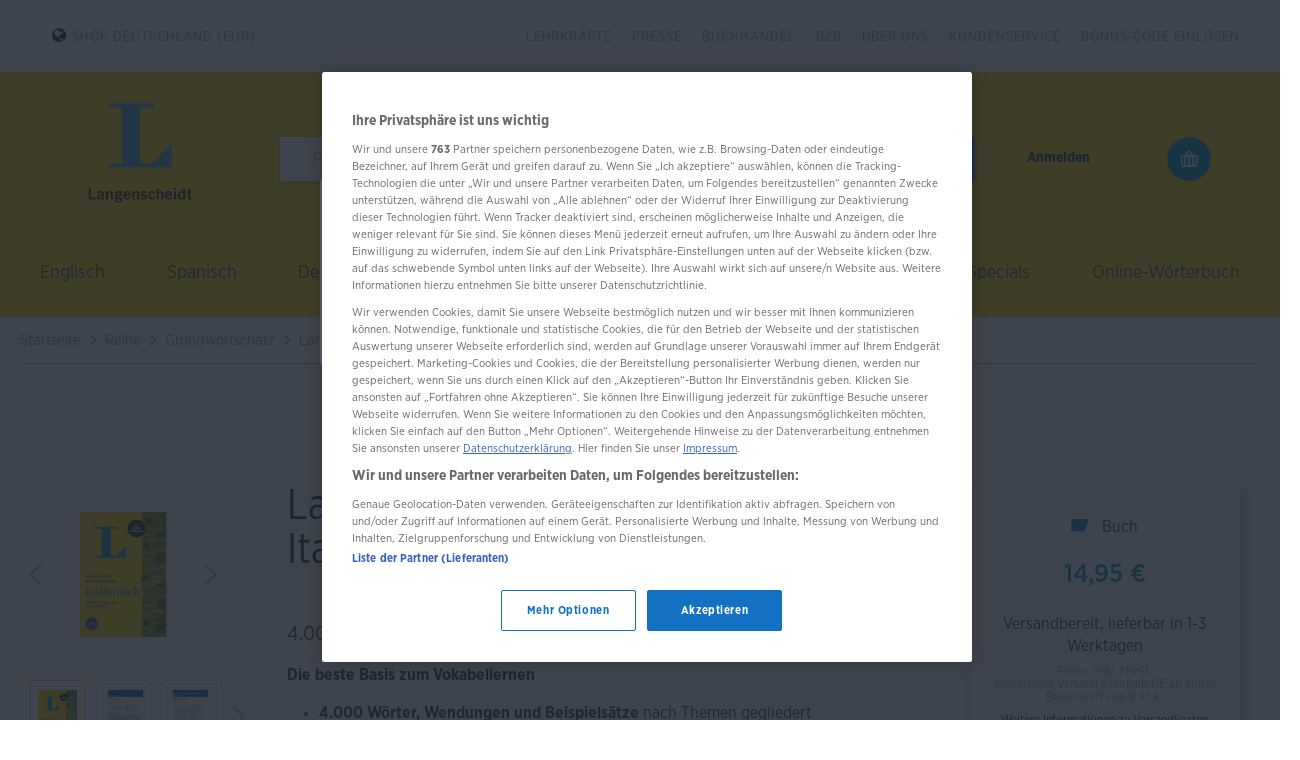

--- FILE ---
content_type: text/html; charset=UTF-8
request_url: https://www.langenscheidt.com/shop/italienisch/selbstlernen/wortschatz/langenscheidt-grundwortschatz-italienisch-978-3-12-563564-7?c=603
body_size: 34407
content:

<!DOCTYPE html>

<html lang="de-DE"
      itemscope="itemscope"
      >

        <script>
        // Define dataLayer and the gtag function.
        window.dataLayer = window.dataLayer || [];

        function gtag() {
            dataLayer.push(arguments);
        }

        // Set default consent to 'denied' as a placeholder
        // Determine actual values based on your own requirements
        gtag('consent', 'default', {
            'ad_storage': 'denied',
            'ad_user_data': 'denied',
            'ad_personalization': 'denied',
            'analytics_storage': 'denied'
        });
    </script>
    <!-- OneTrust Cookie-Einwilligungshinweis – Anfang für langenscheidt.com -->
    <script src="https://cdn.cookielaw.org/scripttemplates/otSDKStub.js" data-document-language="true" type="text/javascript" charset="UTF-8" data-domain-script="e2c3cd59-114c-49dc-8a1d-733e11e3ea13" ></script>
    <script type="text/javascript">
        function OptanonWrapper() { }
    </script>
    <!-- OneTrust-Cookie-Einwilligungshinweis – Ende für langenscheidt.com -->


                            
    <head>
        
                                        <meta charset="utf-8">
            
    <!-- WbmTagManagerAnalytics Head Snippet Start -->
            <script id="wbmTagMangerDefine" type="text/javascript">
            let gtmIsTrackingProductClicks = Boolean(1),
                gtmIsTrackingAddToWishlistClicks = Boolean(1),
                gtmContainerId = 'GTM-N3CDWNG',
                hasSWConsentSupport = Boolean(Number(0));
            window.wbmScriptIsSet = false;
            window.dataLayer = window.dataLayer || [];
            window.dataLayer.push({"event":"user","id":null});
        </script>
        <script id="wbmTagMangerDataLayer" type="text/javascript">
            window.dataLayer.push({ ecommerce: null });
            window.dataLayer.push({"google_tag_params":{"ecomm_prodid":"978-3-12-563564-7","ecomm_pagetype":"product"}});

            
            var onEventDataLayer = JSON.parse('{"event":"view_item","ecommerce":{"shipping":2.5,"value":14.95,"items":[{"item_category":"Italienisch","price":14.95,"item_brand":"Langenscheidt","item_id":"978-3-12-563564-7","item_name":"Langenscheidt Grundwortschatz Italienisch","item_variant":""}],"currency":"EUR"}}');
                    </script>                        <script id="wbmTagManger" type="text/javascript">
            function getCookie(name) {
                var cookieMatch = document.cookie.match(name + '=(.*?)(;|$)');
                return cookieMatch && decodeURI(cookieMatch[1]);
            }

            var gtmCookieSet = getCookie('wbm-tagmanager-enabled');
            
            var googleTag = function(w,d,s,l,i){w[l]=w[l]||[];w[l].push({'gtm.start':new Date().getTime(),event:'gtm.js'});var f=d.getElementsByTagName(s)[0],j=d.createElement(s),dl=l!='dataLayer'?'&l='+l:'';j.async=true;j.src='https://www.googletagmanager.com/gtm.js?id='+i+dl+'';f.parentNode.insertBefore(j,f);};
            

            if (hasSWConsentSupport && gtmCookieSet === null) {
                window.wbmGoogleTagmanagerId = gtmContainerId;
                window.wbmScriptIsSet = false;
                window.googleTag = googleTag;
            } else {
                window.wbmScriptIsSet = true;
                googleTag(window, document, 'script', 'dataLayer', gtmContainerId);
                googleTag = null;
            }
        </script><!-- WbmTagManagerAnalytics Head Snippet End -->    
                            <meta name="viewport"
                      content="width=device-width, initial-scale=1, shrink-to-fit=no">
            
                            <meta name="author"
                      content="">
                <meta name="robots"
                      content="index,follow">
                <meta name="revisit-after"
                      content="15 days">
                <meta name="keywords"
                      content="Italienisch Italienisch Vokabeln Italienisch lernen für Anfänger Italienisch a1">
                <meta name="description"
                      content="Die beste Basis zum Vokabellernen &amp;check; 4.000 W&amp;ouml;rter, Wendungen und Beispiels&amp;auml;tze nach Themen gegliedert &amp;check; W&amp;ouml;rter nach...">
            
                    
                        <meta property="og:type" content="product"/>
        
                    <meta property="og:site_name" content="Langenscheidt Shop DE"/>
        
                    <meta property="og:url" content="https://www.langenscheidt.com/shop/Italienisch/Selbstlernen/Wortschatz/Langenscheidt-Grundwortschatz-Italienisch-978-3-12-563564-7"/>
        
                                    <meta property="og:title" content="Langenscheidt Grundwortschatz Italienisch"/>
                    
                                    <meta property="og:description" content="Die beste Basis zum Vokabellernen &amp;check; 4.000 W&amp;ouml;rter, Wendungen und Beispiels&amp;auml;tze nach Themen gegliedert &amp;check; W&amp;ouml;rter nach..."/>
                    
                                    <meta property="og:image" content="https://www.langenscheidt.com/shop/media/69/3f/5a/1754610002/e110_pk2044769_fhires.jpg"/>
                    
                                    <meta property="product:brand" content="Langenscheidt"/>
                    
                                                            
            <meta property="product:price:amount"
                  content="14.95"/>
            <meta property="product:price:currency"
                  content="EUR"/>
        
                    <meta property="product:product_link" content="https://www.langenscheidt.com/shop/Italienisch/Selbstlernen/Wortschatz/Langenscheidt-Grundwortschatz-Italienisch-978-3-12-563564-7"/>
        
                    <meta name="twitter:card" content="product"/>
        
                    <meta name="twitter:site" content="Langenscheidt Shop DE"/>
        
                                    <meta property="twitter:title" content="Langenscheidt Grundwortschatz Italienisch"/>
                    
                                    <meta property="twitter:description" content="Die beste Basis zum Vokabellernen &amp;check; 4.000 W&amp;ouml;rter, Wendungen und Beispiels&amp;auml;tze nach Themen gegliedert &amp;check; W&amp;ouml;rter nach..."/>
                    
                                    <meta property="twitter:image" content="https://www.langenscheidt.com/shop/media/69/3f/5a/1754610002/e110_pk2044769_fhires.jpg"/>
                        
                            <meta 
                      content="Langenscheidt Shop DE">
                <meta 
                      content="">
                <meta 
                      content="true">
                <meta 
                      content="https://www.langenscheidt.com/shop/media/b5/cd/d7/1689321523/LS-Logo-quadratisch.svg">
            
                
                                        <link rel="x-default" hreflang="de-DE" href="https://www.langenscheidt.com/shop/Italienisch/Selbstlernen/Wortschatz/Langenscheidt-Grundwortschatz-Italienisch-978-3-12-563564-7">
                                                <link rel="alternate" hreflang="de-AT" href="https://www.langenscheidt.com/shop/at/alle-produkte/langenscheidt-grundwortschatz-italienisch-978-3-12-563564-7">
                                                <link rel="alternate" hreflang="de-CH" href="https://www.langenscheidt.com/shop/ch/alle-produkte/langenscheidt-grundwortschatz-italienisch-978-3-12-563564-7">
                        
        

                
                    <script type="application/ld+json">
            [{"@context":"https:\/\/schema.org\/","@type":"Product","name":"Langenscheidt Grundwortschatz Italienisch","description":"Die beste Basis zum Vokabellernen\n\n\n\t4.000 W&ouml;rter, Wendungen und Beispiels&auml;tze nach Themen gegliedert\n\tW&ouml;rter nach H&auml;ufigkeit und Aktualit&auml;t ausgew&auml;hlt &ndash; mit besonderer Ber&uuml;cksichtigung des digitalen Wortschatzes\n\tMit Lautschrift, grammatikalischen Angaben und wertvollen Tipps\n\tExtra: Alle W&ouml;rter und Beispiels&auml;tze als kostenloser Audio-Download zum H&ouml;ren und Nachsprechen\n\tNiveau A1-A2\n\n\n&nbsp;\n","sku":"978-3-12-563564-7","mpn":"978-3-12-563564-7","brand":{"@type":"Brand","name":"Langenscheidt"},"image":["https:\/\/www.langenscheidt.com\/shop\/media\/69\/3f\/5a\/1754610002\/e110_pk2044769_fhires.jpg","https:\/\/www.langenscheidt.com\/shop\/media\/5c\/65\/fb\/1754610004\/e110_pk2140778_fhires.jpg","https:\/\/www.langenscheidt.com\/shop\/media\/6c\/a6\/33\/1754610005\/e110_pk2140779_fhires.jpg","https:\/\/www.langenscheidt.com\/shop\/media\/ef\/ae\/c2\/1754610007\/e110_pk2140780_fhires.jpg","https:\/\/www.langenscheidt.com\/shop\/media\/c5\/85\/27\/1754610008\/e110_pk2140781_fhires.jpg","https:\/\/www.langenscheidt.com\/shop\/media\/58\/e6\/fb\/1754610010\/e110_pk2140782_fhires.jpg","https:\/\/www.langenscheidt.com\/shop\/media\/bb\/8a\/3b\/1754610011\/e110_pk2140783_fhires.jpg","https:\/\/www.langenscheidt.com\/shop\/media\/00\/36\/56\/1754610013\/e110_pk2140784_fhires.jpg","https:\/\/www.langenscheidt.com\/shop\/media\/ba\/23\/cc\/1754610014\/e110_pk2140785_fhires.jpg"],"offers":[{"@type":"Offer","availability":"https:\/\/schema.org\/LimitedAvailability","itemCondition":"https:\/\/schema.org\/NewCondition","priceCurrency":"EUR","priceValidUntil":"2026-01-18","url":"https:\/\/www.langenscheidt.com\/shop\/Italienisch\/Selbstlernen\/Wortschatz\/Langenscheidt-Grundwortschatz-Italienisch-978-3-12-563564-7","price":14.95}]},{"@context":"https:\/\/schema.org","@type":"BreadcrumbList","itemListElement":[{"@type":"ListItem","position":1,"name":"Reihe","item":"https:\/\/www.langenscheidt.com\/shop\/reihe\/"},{"@type":"ListItem","position":2,"name":"Grundwortschatz","item":"https:\/\/www.langenscheidt.com\/shop\/grundwortschatz\/"},{"@type":"ListItem","position":3,"name":"Langenscheidt Grundwortschatz Italienisch","item":"https:\/\/www.langenscheidt.com\/shop\/Italienisch\/Selbstlernen\/Wortschatz\/Langenscheidt-Grundwortschatz-Italienisch-978-3-12-563564-7"}]},{"@context":"https:\/\/schema.org","@type":"LocalBusiness","name":"PONS Langenscheidt GmbH","priceRange":"\u20ac\u20ac\u20ac"}]
        </script>
            

                    <link rel="shortcut icon"
                  href="https://www.langenscheidt.com/shop/media/4b/95/74/1689321523/favicon.ico">
        
                                <link rel="apple-touch-icon"
                  sizes="180x180"
                  href="https://www.langenscheidt.com/shop/media/b5/cd/d7/1689321523/LS-Logo-quadratisch.svg">
                    
        
                    <title>Langenscheidt Grundwortschatz Italienisch</title>
    
                                                                                <link rel="stylesheet"
                      href="https://www.langenscheidt.com/shop/theme/db27a9df5a9e1b411ced8fd7543011fe/css/all.css?1759391871">
                                    

        
                        <script>
        window.features = {"V6_5_0_0":true,"v6.5.0.0":true,"V6_6_0_0":false,"v6.6.0.0":false,"V6_7_0_0":false,"v6.7.0.0":false,"VUE3":false,"vue3":false,"JOIN_FILTER":false,"join.filter":false,"MEDIA_PATH":false,"media.path":false,"ES_MULTILINGUAL_INDEX":false,"es.multilingual.index":false,"STOCK_HANDLING":false,"stock.handling":false,"ASYNC_THEME_COMPILATION":false,"async.theme.compilation":false};
    </script>
        
                                                
            <script>
            window.dataLayer = window.dataLayer || [];
            function gtag() { dataLayer.push(arguments); }

            (() => {
                const analyticsStorageEnabled = document.cookie.split(';').some((item) => item.trim().includes('google-analytics-enabled=1'));
                const adsEnabled = document.cookie.split(';').some((item) => item.trim().includes('google-ads-enabled=1'));

                // Always set a default consent for consent mode v2
                gtag('consent', 'default', {
                    'ad_user_data': adsEnabled ? 'granted' : 'denied',
                    'ad_storage': adsEnabled ? 'granted' : 'denied',
                    'ad_personalization': adsEnabled ? 'granted' : 'denied',
                    'analytics_storage': analyticsStorageEnabled ? 'granted' : 'denied'
                });
            })();
        </script>
            

    
                            
            
                
        
                                <script>
                window.activeNavigationId = '545316293d474a4e9aad4e1e9fd13a10';
                window.router = {
                    'frontend.cart.offcanvas': '/shop/checkout/offcanvas',
                    'frontend.cookie.offcanvas': '/shop/cookie/offcanvas',
                    'frontend.checkout.finish.page': '/shop/checkout/finish',
                    'frontend.checkout.info': '/shop/widgets/checkout/info',
                    'frontend.menu.offcanvas': '/shop/widgets/menu/offcanvas',
                    'frontend.cms.page': '/shop/widgets/cms',
                    'frontend.cms.navigation.page': '/shop/widgets/cms/navigation',
                    'frontend.account.addressbook': '/shop/widgets/account/address-book',
                    'frontend.country.country-data': '/shop/country/country-state-data',
                    'frontend.app-system.generate-token': '/shop/app-system/Placeholder/generate-token',
                    };
                window.salesChannelId = '0601f4410e334699869188fcecfd86b2';
            </script>
        
                                <script>
                
                window.breakpoints = {"xs":0,"sm":576,"md":768,"lg":992,"xl":1200};
            </script>
        
        
                    <script src="https://www.langenscheidt.com/shop/bundles/netscheckout/assets/jquery-3.5.1.slim.min.js?1765900956"></script>

                            <script>
                window.themeAssetsPublicPath = 'https://www.langenscheidt.com/shop/theme/01895007c77970979b8d511fed6448c6/assets/';
            </script>
        
                                                                                                    <script type="text/javascript" src="https://www.langenscheidt.com/shop/theme/db27a9df5a9e1b411ced8fd7543011fe/js/all.js?1759391871" defer></script>
                                                        

    
    
        </head>

 
    <body class="    is-ctl-product is-act-index

    "
          data-shop-id="shopid_0601f4410e334699869188fcecfd86b2"
          data-nav-id="page_545316293d474a4e9aad4e1e9fd13a10"
          data-nav-level="nav_level_3">
        
                                    <noscript>
                <iframe src="https://www.googletagmanager.com/ns.html?id=GTM-N3CDWNG"
                        height="0" width="0" style="display:none;visibility:hidden"></iframe>
            </noscript>
                            <noscript class="noscript-main">
                
    <div role="alert"
         class="alert alert-info alert-has-icon">
                                                                        
                                                    <span class="icon icon-info">
                        <svg xmlns="http://www.w3.org/2000/svg" xmlns:xlink="http://www.w3.org/1999/xlink" width="24" height="24" viewBox="0 0 24 24"><defs><path d="M12 7c.5523 0 1 .4477 1 1s-.4477 1-1 1-1-.4477-1-1 .4477-1 1-1zm1 9c0 .5523-.4477 1-1 1s-1-.4477-1-1v-5c0-.5523.4477-1 1-1s1 .4477 1 1v5zm11-4c0 6.6274-5.3726 12-12 12S0 18.6274 0 12 5.3726 0 12 0s12 5.3726 12 12zM12 2C6.4772 2 2 6.4772 2 12s4.4772 10 10 10 10-4.4772 10-10S17.5228 2 12 2z" id="icons-default-info" /></defs><use xlink:href="#icons-default-info" fill="#758CA3" fill-rule="evenodd" /></svg>
        </span>                                                    
                                    
                    <div class="alert-content-container">
                                                    
                                    <div class="alert-content">
                                                    Um unseren Shop in vollem Umfang nutzen zu können, empfehlen wir Ihnen Javascript in Ihrem Browser zu aktivieren.
                                            </div>
                
                                                                </div>
            </div>
            </noscript>
        

            
                <header class="header-main">
                                    <div class="container">
                                        <div class="top-bar d-none d-lg-block">

        <div class="topbar-navigation">
            <div class="container">
                                    <ul class="shopselect">
                        <li class="navigation--entry topnav--entry shopselect has--sub-children" role="menuitem"><i
                                    class="fa fa-globe" aria-hidden="true"></i><a class="topnav--link navigation--link"
                                                                                  href="#">Shop Deutschland (EUR)</a>

                            <ul class="topnav--sub--level">
                                                                                                <li class="navigation--entry topnav--sub--entry" role="menuitem" data-shop="ch"><a
                                            class="topnav--sub--link navigation--link"
                                            href="/shop/ch/" title="Shop für die Schweiz">
                                        Shop
                                        Schweiz (CHF) </a></li>
                                                                                                <li class="navigation--entry topnav--sub--entry" role="menuitem" data-shop="at"><a
                                            class="topnav--sub--link navigation--link"
                                            href="/shop/at/" title="Shop für Österreich">
                                        Shop
                                        Österreich (EUR) </a></li>
                                                            </ul>
                        </li>
                    </ul>
                
                    <ul class="topbar-navigation-ul">
            
            

                <li class="navigation--entry topnav--entry has--sub-children js-opener"
                data-bs-target="#collapseFooterTitle1"
                aria-expanded="true"
                aria-controls="collapseFooter1">

                                    <a href="https://www.langenscheidt.com/shop/lehrkraefte/"
                       title="Lehrkräfte">
                        Lehrkräfte
                    </a>
                                                    <div class="footer-column-toggle">
                                                <span class="footer-plus-icon">
                                                    <span class="icon icon-plus">
                        <svg xmlns="http://www.w3.org/2000/svg" xmlns:xlink="http://www.w3.org/1999/xlink" width="24" height="24" viewBox="0 0 24 24"><defs><path d="M11 11V3c0-.5523.4477-1 1-1s1 .4477 1 1v8h8c.5523 0 1 .4477 1 1s-.4477 1-1 1h-8v8c0 .5523-.4477 1-1 1s-1-.4477-1-1v-8H3c-.5523 0-1-.4477-1-1s.4477-1 1-1h8z" id="icons-default-plus" /></defs><use xlink:href="#icons-default-plus" fill="#758CA3" fill-rule="evenodd" /></svg>
        </span>                                                </span>
                        <span class="footer-minus-icon">
                                                    <span class="icon icon-minus">
                        <svg xmlns="http://www.w3.org/2000/svg" xmlns:xlink="http://www.w3.org/1999/xlink" width="24" height="24" viewBox="0 0 24 24"><defs><path id="icons-default-minus" d="M3 13h18c.5523 0 1-.4477 1-1s-.4477-1-1-1H3c-.5523 0-1 .4477-1 1s.4477 1 1 1z" /></defs><use xlink:href="#icons-default-minus" fill="#758CA3" fill-rule="evenodd" /></svg>
        </span>                                                </span>
                    </div>
                




                

                                            <ul id="collapseFooter1" class="topnav--sub--level"
                            aria-labelledby="collapseFooterTitle1">
                                                                                            
                                                                    <li class="navigation--entry topnav--sub--entry">
                                                                                                                                    <a class="footer-link"
                                                   href="https://www.langenscheidt.com/lehrkraefte/pruefpreisnachlass-info"

                                                   title="Prüfpreisnachlass">
                                                    Prüfpreisnachlass
                                                </a>
                                                                                                                        </li>
                                                                                                                            
                                                                    <li class="navigation--entry topnav--sub--entry">
                                                                                                                                    <a class="footer-link"
                                                   href="https://www.langenscheidt.com/lehrkraefte/unterrichtsmaterial"

                                                   title="Unterrichtsmaterial">
                                                    Unterrichtsmaterial
                                                </a>
                                                                                                                        </li>
                                                                                                                            
                                                                    <li class="navigation--entry topnav--sub--entry">
                                                                                                                                    <a class="footer-link"
                                                   href="https://www.langenscheidt.com/lehrkraefte/woerterbuecher"

                                                   title="Wörterbuch für Schule &amp; Studium">
                                                    Wörterbuch für Schule &amp; Studium
                                                </a>
                                                                                                                        </li>
                                                                                                                            
                                                                    <li class="navigation--entry topnav--sub--entry">
                                                                                                                                    <a class="footer-link"
                                                   href="https://www.langenscheidt.com/apps/schule-woerterbuch"

                                                   title="Wörterbuch-App">
                                                    Wörterbuch-App
                                                </a>
                                                                                                                        </li>
                                                                                                                            
                                                                    <li class="navigation--entry topnav--sub--entry">
                                                                                                                                    <a class="footer-link"
                                                   href="https://www.langenscheidt.com/lehrkraefte/grammatik-wortschatz-co"

                                                   title="Grammatik, Wortschatz &amp; Co.">
                                                    Grammatik, Wortschatz &amp; Co.
                                                </a>
                                                                                                                        </li>
                                                                                    </ul>
                    
                
                </li>
                    
            

                <li class="navigation--entry topnav--entry has--sub-children js-opener"
                data-bs-target="#collapseFooterTitle2"
                aria-expanded="true"
                aria-controls="collapseFooter2">

                                    <a href="https://www.langenscheidt.com/presse-kontakt"
                       title="Presse">
                        Presse
                    </a>
                                                    <div class="footer-column-toggle">
                                                <span class="footer-plus-icon">
                                                    <span class="icon icon-plus">
                        <svg xmlns="http://www.w3.org/2000/svg" xmlns:xlink="http://www.w3.org/1999/xlink" width="24" height="24" viewBox="0 0 24 24"><use xlink:href="#icons-default-plus" fill="#758CA3" fill-rule="evenodd" /></svg>
        </span>                                                </span>
                        <span class="footer-minus-icon">
                                                    <span class="icon icon-minus">
                        <svg xmlns="http://www.w3.org/2000/svg" xmlns:xlink="http://www.w3.org/1999/xlink" width="24" height="24" viewBox="0 0 24 24"><use xlink:href="#icons-default-minus" fill="#758CA3" fill-rule="evenodd" /></svg>
        </span>                                                </span>
                    </div>
                




                

                                            <ul id="collapseFooter2" class="topnav--sub--level"
                            aria-labelledby="collapseFooterTitle2">
                                                                                            
                                                                    <li class="navigation--entry topnav--sub--entry">
                                                                                                                                    <a class="footer-link"
                                                   href="https://www.langenscheidt.com/pressemeldungen"

                                                   title="Pressemitteilungen">
                                                    Pressemitteilungen
                                                </a>
                                                                                                                        </li>
                                                                                    </ul>
                    
                
                </li>
                    
            

                <li class="navigation--entry topnav--entry "
                data-bs-target="#collapseFooterTitle3"
                aria-expanded="true"
                aria-controls="collapseFooter3">

                                    <a href="https://klett-vertrieb.de/aktuelles/"
                       title="Buchhandel">
                        Buchhandel
                    </a>
                                                    <div class="footer-column-toggle">
                                                <span class="footer-plus-icon">
                                                    <span class="icon icon-plus">
                        <svg xmlns="http://www.w3.org/2000/svg" xmlns:xlink="http://www.w3.org/1999/xlink" width="24" height="24" viewBox="0 0 24 24"><use xlink:href="#icons-default-plus" fill="#758CA3" fill-rule="evenodd" /></svg>
        </span>                                                </span>
                        <span class="footer-minus-icon">
                                                    <span class="icon icon-minus">
                        <svg xmlns="http://www.w3.org/2000/svg" xmlns:xlink="http://www.w3.org/1999/xlink" width="24" height="24" viewBox="0 0 24 24"><use xlink:href="#icons-default-minus" fill="#758CA3" fill-rule="evenodd" /></svg>
        </span>                                                </span>
                    </div>
                




                
                </li>
                    
            

                <li class="navigation--entry topnav--entry has--sub-children js-opener"
                data-bs-target="#collapseFooterTitle4"
                aria-expanded="true"
                aria-controls="collapseFooter4">

                                    <a href="https://www.langenscheidt.com/b2b"
                       title="B2B">
                        B2B
                    </a>
                                                    <div class="footer-column-toggle">
                                                <span class="footer-plus-icon">
                                                    <span class="icon icon-plus">
                        <svg xmlns="http://www.w3.org/2000/svg" xmlns:xlink="http://www.w3.org/1999/xlink" width="24" height="24" viewBox="0 0 24 24"><use xlink:href="#icons-default-plus" fill="#758CA3" fill-rule="evenodd" /></svg>
        </span>                                                </span>
                        <span class="footer-minus-icon">
                                                    <span class="icon icon-minus">
                        <svg xmlns="http://www.w3.org/2000/svg" xmlns:xlink="http://www.w3.org/1999/xlink" width="24" height="24" viewBox="0 0 24 24"><use xlink:href="#icons-default-minus" fill="#758CA3" fill-rule="evenodd" /></svg>
        </span>                                                </span>
                    </div>
                




                

                                            <ul id="collapseFooter4" class="topnav--sub--level"
                            aria-labelledby="collapseFooterTitle4">
                                                                                            
                                                                    <li class="navigation--entry topnav--sub--entry">
                                                                                                                                    <a class="footer-link"
                                                   href="https://www.langenscheidt.com/b2b/unternehmen"

                                                   title="Firmenkunden">
                                                    Firmenkunden
                                                </a>
                                                                                                                        </li>
                                                                                                                            
                                                                    <li class="navigation--entry topnav--sub--entry">
                                                                                                                                    <a class="footer-link"
                                                   href="https://www.langenscheidt.com/international"

                                                   title="International">
                                                    International
                                                </a>
                                                                                                                        </li>
                                                                                                                            
                                                                    <li class="navigation--entry topnav--sub--entry">
                                                                                                                                    <a class="footer-link"
                                                   href="https://www.langenscheidt.com/b2b/online-woerterbuch"

                                                   title="Online-Wörterbuch Premium">
                                                    Online-Wörterbuch Premium
                                                </a>
                                                                                                                        </li>
                                                                                                                            
                                                                    <li class="navigation--entry topnav--sub--entry">
                                                                                                                                    <a class="footer-link"
                                                   href="https://www.langenscheidt.com/language-coach-for-b2b"

                                                   title="Language Coach for B2B">
                                                    Language Coach for B2B
                                                </a>
                                                                                                                        </li>
                                                                                    </ul>
                    
                
                </li>
                    
            

                <li class="navigation--entry topnav--entry "
                data-bs-target="#collapseFooterTitle5"
                aria-expanded="true"
                aria-controls="collapseFooter5">

                                    <a href="https://www.langenscheidt.com/ueber-uns"
                       title="Über uns">
                        Über uns
                    </a>
                                                    <div class="footer-column-toggle">
                                                <span class="footer-plus-icon">
                                                    <span class="icon icon-plus">
                        <svg xmlns="http://www.w3.org/2000/svg" xmlns:xlink="http://www.w3.org/1999/xlink" width="24" height="24" viewBox="0 0 24 24"><use xlink:href="#icons-default-plus" fill="#758CA3" fill-rule="evenodd" /></svg>
        </span>                                                </span>
                        <span class="footer-minus-icon">
                                                    <span class="icon icon-minus">
                        <svg xmlns="http://www.w3.org/2000/svg" xmlns:xlink="http://www.w3.org/1999/xlink" width="24" height="24" viewBox="0 0 24 24"><use xlink:href="#icons-default-minus" fill="#758CA3" fill-rule="evenodd" /></svg>
        </span>                                                </span>
                    </div>
                




                
                </li>
                    
            

                <li class="navigation--entry topnav--entry has--sub-children js-opener"
                data-bs-target="#collapseFooterTitle6"
                aria-expanded="true"
                aria-controls="collapseFooter6">

                                    <a href="https://www.langenscheidt.com/kundenservice"
                       title="Kundenservice">
                        Kundenservice
                    </a>
                                                    <div class="footer-column-toggle">
                                                <span class="footer-plus-icon">
                                                    <span class="icon icon-plus">
                        <svg xmlns="http://www.w3.org/2000/svg" xmlns:xlink="http://www.w3.org/1999/xlink" width="24" height="24" viewBox="0 0 24 24"><use xlink:href="#icons-default-plus" fill="#758CA3" fill-rule="evenodd" /></svg>
        </span>                                                </span>
                        <span class="footer-minus-icon">
                                                    <span class="icon icon-minus">
                        <svg xmlns="http://www.w3.org/2000/svg" xmlns:xlink="http://www.w3.org/1999/xlink" width="24" height="24" viewBox="0 0 24 24"><use xlink:href="#icons-default-minus" fill="#758CA3" fill-rule="evenodd" /></svg>
        </span>                                                </span>
                    </div>
                




                

                                            <ul id="collapseFooter6" class="topnav--sub--level"
                            aria-labelledby="collapseFooterTitle6">
                                                                                            
                                                                    <li class="navigation--entry topnav--sub--entry">
                                                                                                                                    <a class="footer-link"
                                                   href="https://www.langenscheidt.com/kundenservice/faq"

                                                   title="FAQ">
                                                    FAQ
                                                </a>
                                                                                                                        </li>
                                                                                                                            
                                                                    <li class="navigation--entry topnav--sub--entry">
                                                                                                                                    <a class="footer-link"
                                                   href="https://www.langenscheidt.com/kundenservice/ruecksendung"

                                                   title="Rücksendung">
                                                    Rücksendung
                                                </a>
                                                                                                                        </li>
                                                                                                                            
                                                                    <li class="navigation--entry topnav--sub--entry">
                                                                                                                                    <a class="footer-link"
                                                   href="https://www.langenscheidt.com/kundenservice/versandkosten"

                                                   title="Versandkosten">
                                                    Versandkosten
                                                </a>
                                                                                                                        </li>
                                                                                                                            
                                                                    <li class="navigation--entry topnav--sub--entry">
                                                                                                                                    <a class="footer-link"
                                                   href="https://www.langenscheidt.com/kundenservice/updates-und-patches"

                                                   title="Updates &amp; Patches">
                                                    Updates &amp; Patches
                                                </a>
                                                                                                                        </li>
                                                                                    </ul>
                    
                
                </li>
                    
            

                <li class="navigation--entry topnav--entry "
                data-bs-target="#collapseFooterTitle7"
                aria-expanded="true"
                aria-controls="collapseFooter7">

                                    <a href="https://www.langenscheidt.com/bonusmaterial"
                       title="Bonus-Code einlösen">
                        Bonus-Code einlösen
                    </a>
                                                    <div class="footer-column-toggle">
                                                <span class="footer-plus-icon">
                                                    <span class="icon icon-plus">
                        <svg xmlns="http://www.w3.org/2000/svg" xmlns:xlink="http://www.w3.org/1999/xlink" width="24" height="24" viewBox="0 0 24 24"><use xlink:href="#icons-default-plus" fill="#758CA3" fill-rule="evenodd" /></svg>
        </span>                                                </span>
                        <span class="footer-minus-icon">
                                                    <span class="icon icon-minus">
                        <svg xmlns="http://www.w3.org/2000/svg" xmlns:xlink="http://www.w3.org/1999/xlink" width="24" height="24" viewBox="0 0 24 24"><use xlink:href="#icons-default-minus" fill="#758CA3" fill-rule="evenodd" /></svg>
        </span>                                                </span>
                    </div>
                




                
                </li>
                            </ul>
    


        </div>


    </div>
    </div>
    
            <div class="row align-items-center header-row">
                            <div class="col-12 col-lg-auto header-logo-col">
                        <div class="header-logo-main">
                    <a class="header-logo-main-link"
               href="/shop/"
               title="Zur Startseite gehen">
                                    <picture class="header-logo-picture">
                                                                                
                                                                                    <source srcset="https://www.langenscheidt.com/shop/media/4d/db/6b/1714291063/lgs-logo-mobile.svg"
                                        media="(max-width: 767px)">
                                                    
                                                                                    <img src="https://www.langenscheidt.com/shop/media/b5/cd/d7/1689321523/LS-Logo-quadratisch.svg"
                                     alt="Zur Startseite gehen"
                                     class="img-fluid header-logo-main-img">
                                                                        </picture>
                            </a>
            </div>
                </div>
            
                            <div class="col-12 order-2 col-sm order-sm-1 header-search-col">
                    <div class="row">
                        <div class="col-sm-auto d-none d-sm-block d-lg-none">
                                                            <div class="nav-main-toggle">
                                                                            <button
                                            class="btn nav-main-toggle-btn header-actions-btn"
                                            type="button"
                                                                                                                                        data-offcanvas-menu="true"
                                                                                        aria-label="Menü"
                                        >
                                                                                            <span class="icon icon-stack">
                        <svg xmlns="http://www.w3.org/2000/svg" xmlns:xlink="http://www.w3.org/1999/xlink" width="24" height="24" viewBox="0 0 24 24"><defs><path d="M3 13c-.5523 0-1-.4477-1-1s.4477-1 1-1h18c.5523 0 1 .4477 1 1s-.4477 1-1 1H3zm0-7c-.5523 0-1-.4477-1-1s.4477-1 1-1h18c.5523 0 1 .4477 1 1s-.4477 1-1 1H3zm0 14c-.5523 0-1-.4477-1-1s.4477-1 1-1h18c.5523 0 1 .4477 1 1s-.4477 1-1 1H3z" id="icons-default-stack" /></defs><use xlink:href="#icons-default-stack" fill="#758CA3" fill-rule="evenodd" /></svg>
        </span>                                                                                    </button>
                                                                    </div>
                                                    </div>
                            <div class="header-logo-main">
                    <a class="header-logo-main-link"
               href="/shop/"
               title="Zur Startseite gehen">
                                    <picture class="header-logo-picture">
                                                                                
                                                                                    <source srcset="https://www.langenscheidt.com/shop/media/4d/db/6b/1714291063/lgs-logo-mobile.svg"
                                        media="(max-width: 767px)">
                                                    
                                                                                    <img src="https://www.langenscheidt.com/shop/media/b5/cd/d7/1689321523/LS-Logo-quadratisch.svg"
                                     alt="Zur Startseite gehen"
                                     class="img-fluid header-logo-main-img">
                                                                        </picture>
                            </a>
            </div>
                        <div class="col">
                            
    <div class="collapse"
         id="searchCollapse">
        <div class="header-search">
            <form action="/shop/search"
                  method="get"
                                                          data-search-form="true"
                                    data-search-widget-options='{&quot;searchWidgetMinChars&quot;:2}'
                  data-url="/shop/suggest?search="
                  class="header-search-form">
                                    <div class="input-group">
                                                    <input type="search"
                                   name="search"
                                   class="form-control header-search-input"
                                   autocomplete="off"
                                   autocapitalize="off"
                                   placeholder="Produkt finden ..."
                                   aria-label="Produkt finden ..."
                                   value=""
                            >
                        
                                                    <button type="submit"
                                    class="btn header-search-btn"
                                    aria-label="Suchen">
                                <i class="icon__lgs-search">
                                                                    </i>
                            </button>
                                            </div>
                            </form>
        </div>
    </div>
                        </div>
                    </div>
                </div>
            
                            <div class="col-12 order-1 col-sm-auto order-sm-2 header-actions-col">
                    <div class="row g-0">
                                                    <div class="col d-sm-none menu-logo-wrapper">
                                <div class="menu-button">
                                                                            <a
                                            class="btn nav-main-toggle-btn header-actions-btn"
                                            type="button"
                                                                                                                                        data-offcanvas-menu="true"
                                                                                        aria-label="Menü"
                                        >
                                                                                            <span class="icon icon-stack">
                        <svg xmlns="http://www.w3.org/2000/svg" xmlns:xlink="http://www.w3.org/1999/xlink" width="24" height="24" viewBox="0 0 24 24"><use xlink:href="#icons-default-stack" fill="#758CA3" fill-rule="evenodd" /></svg>
        </span>                                                                                    </a>
                                                                    </div>

                                    <div class="header-logo-main">
                    <a class="header-logo-main-link"
               href="/shop/"
               title="Zur Startseite gehen">
                                    <picture class="header-logo-picture">
                                                                                
                                                                                    <source srcset="https://www.langenscheidt.com/shop/media/4d/db/6b/1714291063/lgs-logo-mobile.svg"
                                        media="(max-width: 767px)">
                                                    
                                                                                    <img src="https://www.langenscheidt.com/shop/media/b5/cd/d7/1689321523/LS-Logo-quadratisch.svg"
                                     alt="Zur Startseite gehen"
                                     class="img-fluid header-logo-main-img">
                                                                        </picture>
                            </a>
            </div>

                            </div>
                        
                                                    <div class="col-auto d-sm-none">
                                <div class="search-toggle">
                                    <button class="btn header-actions-btn search-toggle-btn js-search-toggle-btn collapsed"
                                            type="button"
                                            data-bs-toggle="collapse"
                                            data-bs-target="#searchCollapse"
                                            aria-expanded="false"
                                            aria-controls="searchCollapse"
                                            aria-label="Suchen">
                                        <span class="icon icon-search">
                        <svg xmlns="http://www.w3.org/2000/svg" xmlns:xlink="http://www.w3.org/1999/xlink" width="24" height="24" viewBox="0 0 24 24"><defs><path d="M10.0944 16.3199 4.707 21.707c-.3905.3905-1.0237.3905-1.4142 0-.3905-.3905-.3905-1.0237 0-1.4142L8.68 14.9056C7.6271 13.551 7 11.8487 7 10c0-4.4183 3.5817-8 8-8s8 3.5817 8 8-3.5817 8-8 8c-1.8487 0-3.551-.627-4.9056-1.6801zM15 16c3.3137 0 6-2.6863 6-6s-2.6863-6-6-6-6 2.6863-6 6 2.6863 6 6 6z" id="icons-default-search" /></defs><use xlink:href="#icons-default-search" fill="#758CA3" fill-rule="evenodd" /></svg>
        </span>                                    </button>
                                </div>
                            </div>
                        <div class="col-auto d-lg-none">
                            <a href="https://de.langenscheidt.com/" class="entry--link is--icon" rel="nofollow noopener"><i class="icon__lgs-dictionary"></i></a>
                        </div>
                        
                        
                                                    <div class="col-auto">
                                <div class="account-menu">
                                        <div class="dropdown">
                    <button class="btn account-menu-btn header-actions-btn"
                    type="button"
                    id="accountWidget"
                                                                data-offcanvas-account-menu="true"
                                        data-bs-toggle="dropdown"
                    aria-haspopup="true"
                    aria-expanded="false"
                    aria-label="Ihr Konto"
                    title="Ihr Konto">
                                                <span class="header-account-icontext">Anmelden</span>
                                            </button>
        
                    <div class="dropdown-menu dropdown-menu-end account-menu-dropdown js-account-menu-dropdown"
                 aria-labelledby="accountWidget">
                

        
            <div class="offcanvas-header">
                            <button class="btn btn-light offcanvas-close js-offcanvas-close">
                                            <span class="icon icon-x icon-sm">
                        <svg xmlns="http://www.w3.org/2000/svg" xmlns:xlink="http://www.w3.org/1999/xlink" width="24" height="24" viewBox="0 0 24 24"><defs><path d="m10.5858 12-7.293-7.2929c-.3904-.3905-.3904-1.0237 0-1.4142.3906-.3905 1.0238-.3905 1.4143 0L12 10.5858l7.2929-7.293c.3905-.3904 1.0237-.3904 1.4142 0 .3905.3906.3905 1.0238 0 1.4143L13.4142 12l7.293 7.2929c.3904.3905.3904 1.0237 0 1.4142-.3906.3905-1.0238.3905-1.4143 0L12 13.4142l-7.2929 7.293c-.3905.3904-1.0237.3904-1.4142 0-.3905-.3906-.3905-1.0238 0-1.4143L10.5858 12z" id="icons-default-x" /></defs><use xlink:href="#icons-default-x" fill="#758CA3" fill-rule="evenodd" /></svg>
        </span>                    
                                            Menü schließen
                                    </button>
                    </div>
    
            <div class="offcanvas-body">
                <div class="account-menu">
                                    <div class="dropdown-header account-menu-header">
                    Ihr Konto
                </div>
                    
                                    <div class="account-menu-login">
                                            <a href="/shop/sso/login"
                           title="Anmelden"
                           class="btn btn-primary account-menu-login-button">
                            Anmelden
                        </a>
                    
                                            <div class="account-menu-register">
                            oder <a href="/shop/account/login#show-registration"
                                                                            title="Registrieren">registrieren</a>
                        </div>
                                    </div>
                    
                    <div class="account-menu-links">
                    <div class="header-account-menu">
        <div class="card account-menu-inner">
                                        
                                                <div class="list-group list-group-flush account-aside-list-group">
                                                                                    <a href="/shop/account"
                                   title="Übersicht"
                                   class="list-group-item list-group-item-action account-aside-item">
                                    Übersicht
                                </a>
                            
                                                            <a href="/shop/account/profile"
                                   title="Persönliches Profil"
                                   class="list-group-item list-group-item-action account-aside-item">
                                    Persönliches Profil
                                </a>
                            
                                                            <a href="/shop/account/address"
                                   title="Adressen"
                                   class="list-group-item list-group-item-action account-aside-item">
                                    Adressen
                                </a>
                            
                                                            <a href="/shop/account/payment"
                                   title="Zahlungsarten"
                                   class="list-group-item list-group-item-action account-aside-item">
                                    Zahlungsarten
                                </a>
                            
                                                            <a href="/shop/account/order"
                                   title="Bestellungen"
                                   class="list-group-item list-group-item-action account-aside-item">
                                    Bestellungen
                                </a>
                            
                                                        <a href="/account/license-manager"
                               title="Abonnements verwalten"
                               class="list-group-item list-group-item-action account-aside-item">
                                Abonnements
                            </a>
                                                                    </div>
                            
                                                </div>
    </div>
            </div>
            </div>
        </div>

                </div>
            </div>
                                </div>
                            </div>
                        
                                                    <div class="col-auto">
                                <div
                                    class="header-cart"
                                                                                                                data-offcanvas-cart="true"
                                                                    >
                                    <a class="btn header-cart-btn header-actions-btn"
                                       href="/shop/checkout/cart"
                                       data-cart-widget="true"
                                       title="Warenkorb"
                                       aria-label="Warenkorb">
                                            <i class="icon__lgs-add-to-basket">
            </i>

                                           </a>
                                </div>
                            </div>
                                            </div>
                </div>
                    </div>
                        </div>
                            </header>
        

                    <div class="nav-main">
                                        <div class="main-navigation"
         id="mainNavigation"
         data-flyout-menu="true">
            <div class="container">
                    <style>
                                                                                                            
                                                                                                                                                            
                                                                                                                                                            
                                                                                                                                                            
                                                                                                                                                            
                                                                                                                                                            
                                                                                                                                                            
                                                                                                                                                            
                                                                    </style>
    
                <nav class="nav main-navigation-menu"
                itemscope="itemscope"
                >
                
                                                    
                                    
                                                                    
                                    <a class="nav-link main-navigation-link"
           id="ni_3ce6fb7703ba46629634976fc9cd7b4f"
           href="https://www.langenscheidt.com/shop/englisch/"
           
                           data-flyout-menu-trigger="3ce6fb7703ba46629634976fc9cd7b4f" data-flyout-menu-click="false"
                data-flyout-menu-click-close="false"
                                   title="Englisch">
            <div class="main-navigation-link-text">
                <span >Englisch</span>
            </div>
        </a>
                                                                        
                                    <a class="nav-link main-navigation-link"
           id="ni_f58196d558d24bc3934349621a7bea07"
           href="https://www.langenscheidt.com/shop/spanisch/"
           
                           data-flyout-menu-trigger="f58196d558d24bc3934349621a7bea07" data-flyout-menu-click="false"
                data-flyout-menu-click-close="false"
                                   title="Spanisch">
            <div class="main-navigation-link-text">
                <span >Spanisch</span>
            </div>
        </a>
                                                                        
                                    <a class="nav-link main-navigation-link"
           id="ni_ee2c139799994eb4a9dcc82c50e4a4db"
           href="https://www.langenscheidt.com/shop/deutsch/"
           
                           data-flyout-menu-trigger="ee2c139799994eb4a9dcc82c50e4a4db" data-flyout-menu-click="false"
                data-flyout-menu-click-close="false"
                                   title="Deutsch">
            <div class="main-navigation-link-text">
                <span >Deutsch</span>
            </div>
        </a>
                                                                        
                                    <a class="nav-link main-navigation-link"
           id="ni_5ac26007fc1745dc81e5cdfaf0d33764"
           href="https://www.langenscheidt.com/shop/franzoesisch/"
           
                           data-flyout-menu-trigger="5ac26007fc1745dc81e5cdfaf0d33764" data-flyout-menu-click="false"
                data-flyout-menu-click-close="false"
                                   title="Französisch">
            <div class="main-navigation-link-text">
                <span >Französisch</span>
            </div>
        </a>
                                                                        
                                    <a class="nav-link main-navigation-link"
           id="ni_8e9b6aba4a9e44249b0a7f2f4f1c0110"
           href="https://www.langenscheidt.com/shop/weitere-sprachen/"
           
                           data-flyout-menu-trigger="8e9b6aba4a9e44249b0a7f2f4f1c0110" data-flyout-menu-click="false"
                data-flyout-menu-click-close="false"
                                   title="Weitere Sprachen">
            <div class="main-navigation-link-text">
                <span >Weitere Sprachen</span>
            </div>
        </a>
                                                                        
                                    <a class="nav-link main-navigation-link"
           id="ni_018fc37ff7157cc3953d638cd05cfdfc"
           href="https://www.langenscheidt.com/language-coach-lernplattform"
           
                           data-flyout-menu-trigger="018fc37ff7157cc3953d638cd05cfdfc" data-flyout-menu-click="false"
                data-flyout-menu-click-close="false"
                        target="_blank" rel="noopener"           title="Language Coach">
            <div class="main-navigation-link-text">
                <span >Language Coach</span>
            </div>
        </a>
                                                                        
                                    <a class="nav-link main-navigation-link"
           id="ni_0cfc80e4e2f14486bb5ee31ae38ec35f"
           href="https://www.langenscheidt.com/shop/specials/"
           
                           data-flyout-menu-trigger="0cfc80e4e2f14486bb5ee31ae38ec35f" data-flyout-menu-click="false"
                data-flyout-menu-click-close="false"
                                   title="Specials">
            <div class="main-navigation-link-text">
                <span >Specials</span>
            </div>
        </a>
                                                                        
                                    <a class="nav-link main-navigation-link"
           id="ni_58b48c572d7b490395d56d825b61df8f"
           href="https://de.langenscheidt.com"
           
                           data-flyout-menu-trigger="58b48c572d7b490395d56d825b61df8f" data-flyout-menu-click="false"
                data-flyout-menu-click-close="false"
                                   title="Online-Wörterbuch">
            <div class="main-navigation-link-text">
                <span >Online-Wörterbuch</span>
            </div>
        </a>
                                                        <span class="subnav-arrow lamp" data-v-1f01d80e></span>
            </nav>
        
    </div>

                                                                                                                                                                                                                                                                                                                                                                                                                                                                                                                                                                
                                                <div class="navigation-flyouts">
                                                
        
        <style>
            .acris-navigation .acris-navigation-cms-page,
            .acris-navigation .acris-navigation-cms-page {
                max-height: 60vh;
            }
        </style>

                                                                                                                                    <div class="navigation-flyout"
                                             data-flyout-menu-id="3ce6fb7703ba46629634976fc9cd7b4f">
                                            <div class="container">
                                                                                                            
        
            <div class="row navigation-flyout-content">
                            <div class="">
                    <div class="navigation-flyout-categories">
                                                        
                    
    
    <div class="row navigation-flyout-categories is-level-0">
                                            
            
                                    <div class="navigation-flyout-col">
                                                                                    <a class="nav-item nav-link navigation-flyout-link is-level-0"
                                   href="https://www.langenscheidt.com/shop/englisch/schule-studium/"
                                   
                                                                      title="Schule / Studium">
                                    <span >Schule / Studium</span>
                                </a>
                                                    
                                                                                        
        
    
    <div class="navigation-flyout-categories is-level-1">
                                            
            
                                    <div class="navigation-flyout-col">
                                                                                    <a class="nav-item nav-link navigation-flyout-link is-level-1"
                                   href="https://www.langenscheidt.com/shop/englisch/schule-studium-woerterbuch/"
                                   
                                                                      title="Wörterbuch">
                                    <span >Wörterbuch</span>
                                </a>
                                                    
                                                                                        
        
    
    <div class="navigation-flyout-categories is-level-2">
            </div>
                                                                        </div>
                                                                        
            
                                    <div class="navigation-flyout-col">
                                                                                    <a class="nav-item nav-link navigation-flyout-link is-level-1"
                                   href="https://www.langenscheidt.com/shop/englisch/schule-studium-wortschatz/"
                                   
                                                                      title="Wortschatz">
                                    <span >Wortschatz</span>
                                </a>
                                                    
                                                                                        
        
    
    <div class="navigation-flyout-categories is-level-2">
            </div>
                                                                        </div>
                                                                        
            
                                    <div class="navigation-flyout-col">
                                                                                    <a class="nav-item nav-link navigation-flyout-link is-level-1"
                                   href="https://www.langenscheidt.com/shop/englisch/schule-studium-grammatik/"
                                   
                                                                      title="Grammatik">
                                    <span >Grammatik</span>
                                </a>
                                                    
                                                                                        
        
    
    <div class="navigation-flyout-categories is-level-2">
            </div>
                                                                        </div>
                                                                        
            
                                    <div class="navigation-flyout-col">
                                                                                    <a class="nav-item nav-link navigation-flyout-link is-level-1"
                                   href="https://www.langenscheidt.com/shop/englisch/schule-studium-hoeren-sprechen/"
                                   
                                                                      title="Hören &amp; Sprechen">
                                    <span >Hören &amp; Sprechen</span>
                                </a>
                                                    
                                                                                        
        
    
    <div class="navigation-flyout-categories is-level-2">
            </div>
                                                                        </div>
                                                                        
            
                                    <div class="navigation-flyout-col">
                                                                                    <a class="nav-item nav-link navigation-flyout-link is-level-1"
                                   href="https://www.langenscheidt.com/shop/englisch/schule-studium-lektuere/"
                                   
                                                                      title="Lektüre">
                                    <span >Lektüre</span>
                                </a>
                                                    
                                                                                        
        
    
    <div class="navigation-flyout-categories is-level-2">
            </div>
                                                                        </div>
                                                                        
            
                                    <div class="navigation-flyout-col">
                                                                                    <a class="nav-item nav-link navigation-flyout-link is-level-1"
                                   href="https://www.langenscheidt.com/shop/englisch/schule-studium-lernhilfen"
                                   
                                                                      title="Lernhilfen">
                                    <span >Lernhilfen</span>
                                </a>
                                                    
                                                                                        
        
    
    <div class="navigation-flyout-categories is-level-2">
            </div>
                                                                        </div>
                                        </div>
                                                                        </div>
                                                                        
            
                                    <div class="navigation-flyout-col">
                                                                                    <a class="nav-item nav-link navigation-flyout-link is-level-0"
                                   href="https://www.langenscheidt.com/shop/englisch/selbstlernen/"
                                   
                                                                      title="Selbstlernen">
                                    <span >Selbstlernen</span>
                                </a>
                                                    
                                                                                        
        
    
    <div class="navigation-flyout-categories is-level-1">
                                            
            
                                    <div class="navigation-flyout-col">
                                                                                    <a class="nav-item nav-link navigation-flyout-link is-level-1"
                                   href="https://www.langenscheidt.com/shop/englisch/selbstlernen-woerterbuch/"
                                   
                                                                      title="Wörterbuch">
                                    <span >Wörterbuch</span>
                                </a>
                                                    
                                                                                        
        
    
    <div class="navigation-flyout-categories is-level-2">
            </div>
                                                                        </div>
                                                                        
            
                                    <div class="navigation-flyout-col">
                                                                                    <a class="nav-item nav-link navigation-flyout-link is-level-1"
                                   href="https://www.langenscheidt.com/shop/englisch/selbstlernen-sprachkurs/"
                                   
                                                                      title="Sprachkurs">
                                    <span >Sprachkurs</span>
                                </a>
                                                    
                                                                                        
        
    
    <div class="navigation-flyout-categories is-level-2">
            </div>
                                                                        </div>
                                                                        
            
                                    <div class="navigation-flyout-col">
                                                                                    <a class="nav-item nav-link navigation-flyout-link is-level-1"
                                   href="https://www.langenscheidt.com/shop/englisch/selbstlernen-wortschatz/"
                                   
                                                                      title="Wortschatz">
                                    <span >Wortschatz</span>
                                </a>
                                                    
                                                                                        
        
    
    <div class="navigation-flyout-categories is-level-2">
            </div>
                                                                        </div>
                                                                        
            
                                    <div class="navigation-flyout-col">
                                                                                    <a class="nav-item nav-link navigation-flyout-link is-level-1"
                                   href="https://www.langenscheidt.com/shop/englisch/selbstlernen-grammatik/"
                                   
                                                                      title="Grammatik">
                                    <span >Grammatik</span>
                                </a>
                                                    
                                                                                        
        
    
    <div class="navigation-flyout-categories is-level-2">
            </div>
                                                                        </div>
                                                                        
            
                                    <div class="navigation-flyout-col">
                                                                                    <a class="nav-item nav-link navigation-flyout-link is-level-1"
                                   href="https://www.langenscheidt.com/shop/englisch/selbstlernen-hoeren-sprechen/"
                                   
                                                                      title="Hören &amp; Sprechen">
                                    <span >Hören &amp; Sprechen</span>
                                </a>
                                                    
                                                                                        
        
    
    <div class="navigation-flyout-categories is-level-2">
            </div>
                                                                        </div>
                                                                        
            
                                    <div class="navigation-flyout-col">
                                                                                    <a class="nav-item nav-link navigation-flyout-link is-level-1"
                                   href="https://www.langenscheidt.com/shop/englisch/selbstlernen-lektuere/"
                                   
                                                                      title="Lektüre">
                                    <span >Lektüre</span>
                                </a>
                                                    
                                                                                        
        
    
    <div class="navigation-flyout-categories is-level-2">
            </div>
                                                                        </div>
                                                                        
            
                                    <div class="navigation-flyout-col">
                                                                                    <a class="nav-item nav-link navigation-flyout-link is-level-1"
                                   href="https://www.langenscheidt.com/shop/englisch/selbstlernen-sprachfuehrer/"
                                   
                                                                      title="Sprachführer">
                                    <span >Sprachführer</span>
                                </a>
                                                    
                                                                                        
        
    
    <div class="navigation-flyout-categories is-level-2">
            </div>
                                                                        </div>
                                        </div>
                                                                        </div>
                                                                        
            
                                    <div class="navigation-flyout-col">
                                                                                    <a class="nav-item nav-link navigation-flyout-link is-level-0"
                                   href="https://www.langenscheidt.com/shop/englisch/reise/"
                                   
                                                                      title="Reise">
                                    <span >Reise</span>
                                </a>
                                                    
                                                                                        
        
    
    <div class="navigation-flyout-categories is-level-1">
                                            
            
                                    <div class="navigation-flyout-col">
                                                                                    <a class="nav-item nav-link navigation-flyout-link is-level-1"
                                   href="https://www.langenscheidt.com/shop/englisch/reise-woerterbuch/"
                                   
                                                                      title="Wörterbuch">
                                    <span >Wörterbuch</span>
                                </a>
                                                    
                                                                                        
        
    
    <div class="navigation-flyout-categories is-level-2">
            </div>
                                                                        </div>
                                                                        
            
                                    <div class="navigation-flyout-col">
                                                                                    <a class="nav-item nav-link navigation-flyout-link is-level-1"
                                   href="https://www.langenscheidt.com/shop/englisch/reise-sprachkurs/"
                                   
                                                                      title="Sprachkurs">
                                    <span >Sprachkurs</span>
                                </a>
                                                    
                                                                                        
        
    
    <div class="navigation-flyout-categories is-level-2">
            </div>
                                                                        </div>
                                                                        
            
                                    <div class="navigation-flyout-col">
                                                                                    <a class="nav-item nav-link navigation-flyout-link is-level-1"
                                   href="https://www.langenscheidt.com/shop/englisch/reise-wortschatz/"
                                   
                                                                      title="Wortschatz">
                                    <span >Wortschatz</span>
                                </a>
                                                    
                                                                                        
        
    
    <div class="navigation-flyout-categories is-level-2">
            </div>
                                                                        </div>
                                                                        
            
                                    <div class="navigation-flyout-col">
                                                                                    <a class="nav-item nav-link navigation-flyout-link is-level-1"
                                   href="https://www.langenscheidt.com/shop/englisch/reise-hoeren-sprechen/"
                                   
                                                                      title="Hören und Sprechen">
                                    <span >Hören und Sprechen</span>
                                </a>
                                                    
                                                                                        
        
    
    <div class="navigation-flyout-categories is-level-2">
            </div>
                                                                        </div>
                                                                        
            
                                    <div class="navigation-flyout-col">
                                                                                    <a class="nav-item nav-link navigation-flyout-link is-level-1"
                                   href="https://www.langenscheidt.com/shop/englisch/reise-sprachfuehrer/"
                                   
                                                                      title="Sprachführer">
                                    <span >Sprachführer</span>
                                </a>
                                                    
                                                                                        
        
    
    <div class="navigation-flyout-categories is-level-2">
            </div>
                                                                        </div>
                                        </div>
                                                                        </div>
                                                                        
            
                                    <div class="navigation-flyout-col">
                                                                                    <a class="nav-item nav-link navigation-flyout-link is-level-0"
                                   href="https://www.langenscheidt.com/shop/englisch/business/"
                                   
                                                                      title="Business">
                                    <span >Business</span>
                                </a>
                                                    
                                                                                        
        
    
    <div class="navigation-flyout-categories is-level-1">
                                            
            
                                    <div class="navigation-flyout-col">
                                                                                    <a class="nav-item nav-link navigation-flyout-link is-level-1"
                                   href="https://www.langenscheidt.com/shop/englisch/business-woerterbuch/"
                                   
                                                                      title="Wörterbuch">
                                    <span >Wörterbuch</span>
                                </a>
                                                    
                                                                                        
        
    
    <div class="navigation-flyout-categories is-level-2">
            </div>
                                                                        </div>
                                                                        
            
                                    <div class="navigation-flyout-col">
                                                                                    <a class="nav-item nav-link navigation-flyout-link is-level-1"
                                   href="https://www.langenscheidt.com/shop/englisch/business-sprachkurs/"
                                   
                                                                      title="Sprachkurs">
                                    <span >Sprachkurs</span>
                                </a>
                                                    
                                                                                        
        
    
    <div class="navigation-flyout-categories is-level-2">
            </div>
                                                                        </div>
                                                                        
            
                                    <div class="navigation-flyout-col">
                                                                                    <a class="nav-item nav-link navigation-flyout-link is-level-1"
                                   href="https://www.langenscheidt.com/shop/englisch/business-wortschatz/"
                                   
                                                                      title="Wortschatz">
                                    <span >Wortschatz</span>
                                </a>
                                                    
                                                                                        
        
    
    <div class="navigation-flyout-categories is-level-2">
            </div>
                                                                        </div>
                                                                        
            
                                    <div class="navigation-flyout-col">
                                                                                    <a class="nav-item nav-link navigation-flyout-link is-level-1"
                                   href="https://www.langenscheidt.com/shop/englisch/business/grammatik/"
                                   
                                                                      title="Grammatik">
                                    <span >Grammatik</span>
                                </a>
                                                    
                                                                                        
        
    
    <div class="navigation-flyout-categories is-level-2">
            </div>
                                                                        </div>
                                                                        
            
                                    <div class="navigation-flyout-col">
                                                                                    <a class="nav-item nav-link navigation-flyout-link is-level-1"
                                   href="https://www.langenscheidt.com/shop/englisch/business-hoeren-sprechen/"
                                   
                                                                      title="Hören und Sprechen">
                                    <span >Hören und Sprechen</span>
                                </a>
                                                    
                                                                                        
        
    
    <div class="navigation-flyout-categories is-level-2">
            </div>
                                                                        </div>
                                        </div>
                                                                        </div>
                                                                        
            
                                    <div class="navigation-flyout-col">
                                                                                    <a class="nav-item nav-link navigation-flyout-link is-level-0"
                                   href="https://www.langenscheidt.com/shop/englisch/kinder/"
                                   
                                                                      title="Kinder">
                                    <span >Kinder</span>
                                </a>
                                                    
                                                                                        
        
    
    <div class="navigation-flyout-categories is-level-1">
                                            
            
                                    <div class="navigation-flyout-col">
                                                                                    <a class="nav-item nav-link navigation-flyout-link is-level-1"
                                   href="https://www.langenscheidt.com/shop/englisch/kinder-woerterbuch/"
                                   
                                                                      title="Wörterbuch">
                                    <span >Wörterbuch</span>
                                </a>
                                                    
                                                                                        
        
    
    <div class="navigation-flyout-categories is-level-2">
            </div>
                                                                        </div>
                                                                        
            
                                    <div class="navigation-flyout-col">
                                                                                    <a class="nav-item nav-link navigation-flyout-link is-level-1"
                                   href="https://www.langenscheidt.com/shop/englisch/kinder-jugendliche-lektuere"
                                   
                                                                      title="Lektüre">
                                    <span >Lektüre</span>
                                </a>
                                                    
                                                                                        
        
    
    <div class="navigation-flyout-categories is-level-2">
            </div>
                                                                        </div>
                                                                        
            
                                    <div class="navigation-flyout-col">
                                                                                    <a class="nav-item nav-link navigation-flyout-link is-level-1"
                                   href="https://www.langenscheidt.com/shop/englisch/kinder-hoerbuch/"
                                   
                                                                      title="Hörbuch">
                                    <span >Hörbuch</span>
                                </a>
                                                    
                                                                                        
        
    
    <div class="navigation-flyout-categories is-level-2">
            </div>
                                                                        </div>
                                                                        
            
                                    <div class="navigation-flyout-col">
                                                                                    <a class="nav-item nav-link navigation-flyout-link is-level-1"
                                   href="https://www.langenscheidt.com/shop/englisch/kinder-spiele/"
                                   
                                                                      title="Spiel und Spaß">
                                    <span >Spiel und Spaß</span>
                                </a>
                                                    
                                                                                        
        
    
    <div class="navigation-flyout-categories is-level-2">
            </div>
                                                                        </div>
                                        </div>
                                                                        </div>
                                        </div>
                                            </div>
                </div>
            
            
                    </div>
                                                                                                </div>
                                        </div>
                                    
                                                                                                                                                                                    <div class="navigation-flyout"
                                             data-flyout-menu-id="f58196d558d24bc3934349621a7bea07">
                                            <div class="container">
                                                                                                            
        
            <div class="row navigation-flyout-content">
                            <div class="">
                    <div class="navigation-flyout-categories">
                                                        
                    
    
    <div class="row navigation-flyout-categories is-level-0">
                                            
            
                                    <div class="navigation-flyout-col">
                                                                                    <a class="nav-item nav-link navigation-flyout-link is-level-0"
                                   href="https://www.langenscheidt.com/shop/spanisch/schule-studium/"
                                   
                                                                      title="Schule / Studium">
                                    <span >Schule / Studium</span>
                                </a>
                                                    
                                                                                        
        
    
    <div class="navigation-flyout-categories is-level-1">
                                            
            
                                    <div class="navigation-flyout-col">
                                                                                    <a class="nav-item nav-link navigation-flyout-link is-level-1"
                                   href="https://www.langenscheidt.com/shop/spanisch/schule-studium-woerterbuch/"
                                   
                                                                      title="Wörterbuch">
                                    <span >Wörterbuch</span>
                                </a>
                                                    
                                                                                        
        
    
    <div class="navigation-flyout-categories is-level-2">
            </div>
                                                                        </div>
                                                                        
            
                                    <div class="navigation-flyout-col">
                                                                                    <a class="nav-item nav-link navigation-flyout-link is-level-1"
                                   href="https://www.langenscheidt.com/shop/spanisch/schule-studium-wortschatz/"
                                   
                                                                      title="Wortschatz">
                                    <span >Wortschatz</span>
                                </a>
                                                    
                                                                                        
        
    
    <div class="navigation-flyout-categories is-level-2">
            </div>
                                                                        </div>
                                                                        
            
                                    <div class="navigation-flyout-col">
                                                                                    <a class="nav-item nav-link navigation-flyout-link is-level-1"
                                   href="https://www.langenscheidt.com/shop/spanisch/schule-studium-grammatik/"
                                   
                                                                      title="Grammatik">
                                    <span >Grammatik</span>
                                </a>
                                                    
                                                                                        
        
    
    <div class="navigation-flyout-categories is-level-2">
            </div>
                                                                        </div>
                                                                        
            
                                    <div class="navigation-flyout-col">
                                                                                    <a class="nav-item nav-link navigation-flyout-link is-level-1"
                                   href="https://www.langenscheidt.com/shop/spanisch/schule-studium-hoeren-sprechen/"
                                   
                                                                      title="Hören &amp; Sprechen">
                                    <span >Hören &amp; Sprechen</span>
                                </a>
                                                    
                                                                                        
        
    
    <div class="navigation-flyout-categories is-level-2">
            </div>
                                                                        </div>
                                        </div>
                                                                        </div>
                                                                        
            
                                    <div class="navigation-flyout-col">
                                                                                    <a class="nav-item nav-link navigation-flyout-link is-level-0"
                                   href="https://www.langenscheidt.com/shop/spanisch/selbstlernen/"
                                   
                                                                      title="Selbstlernen">
                                    <span >Selbstlernen</span>
                                </a>
                                                    
                                                                                        
        
    
    <div class="navigation-flyout-categories is-level-1">
                                            
            
                                    <div class="navigation-flyout-col">
                                                                                    <a class="nav-item nav-link navigation-flyout-link is-level-1"
                                   href="https://www.langenscheidt.com/shop/spanisch/selbstlernen-woerterbuch/"
                                   
                                                                      title="Wörterbuch">
                                    <span >Wörterbuch</span>
                                </a>
                                                    
                                                                                        
        
    
    <div class="navigation-flyout-categories is-level-2">
            </div>
                                                                        </div>
                                                                        
            
                                    <div class="navigation-flyout-col">
                                                                                    <a class="nav-item nav-link navigation-flyout-link is-level-1"
                                   href="https://www.langenscheidt.com/shop/spanisch/selbstlernen-sprachkurs/"
                                   
                                                                      title="Sprachkurs">
                                    <span >Sprachkurs</span>
                                </a>
                                                    
                                                                                        
        
    
    <div class="navigation-flyout-categories is-level-2">
            </div>
                                                                        </div>
                                                                        
            
                                    <div class="navigation-flyout-col">
                                                                                    <a class="nav-item nav-link navigation-flyout-link is-level-1"
                                   href="https://www.langenscheidt.com/shop/spanisch/selbstlernen-wortschatz/"
                                   
                                                                      title="Wortschatz">
                                    <span >Wortschatz</span>
                                </a>
                                                    
                                                                                        
        
    
    <div class="navigation-flyout-categories is-level-2">
            </div>
                                                                        </div>
                                                                        
            
                                    <div class="navigation-flyout-col">
                                                                                    <a class="nav-item nav-link navigation-flyout-link is-level-1"
                                   href="https://www.langenscheidt.com/shop/spanisch/selbstlernen-grammatik/"
                                   
                                                                      title="Grammatik">
                                    <span >Grammatik</span>
                                </a>
                                                    
                                                                                        
        
    
    <div class="navigation-flyout-categories is-level-2">
            </div>
                                                                        </div>
                                                                        
            
                                    <div class="navigation-flyout-col">
                                                                                    <a class="nav-item nav-link navigation-flyout-link is-level-1"
                                   href="https://www.langenscheidt.com/shop/spanisch/selbstlernen-hoeren-sprechen/"
                                   
                                                                      title="Hören und Sprechen">
                                    <span >Hören und Sprechen</span>
                                </a>
                                                    
                                                                                        
        
    
    <div class="navigation-flyout-categories is-level-2">
            </div>
                                                                        </div>
                                                                        
            
                                    <div class="navigation-flyout-col">
                                                                                    <a class="nav-item nav-link navigation-flyout-link is-level-1"
                                   href="https://www.langenscheidt.com/shop/spanisch/selbstlernen-lektuere"
                                   
                                                                      title="Lektüre">
                                    <span >Lektüre</span>
                                </a>
                                                    
                                                                                        
        
    
    <div class="navigation-flyout-categories is-level-2">
            </div>
                                                                        </div>
                                                                        
            
                                    <div class="navigation-flyout-col">
                                                                                    <a class="nav-item nav-link navigation-flyout-link is-level-1"
                                   href="https://www.langenscheidt.com/shop/spanisch/selbstlernen-sprachfuehrer/"
                                   
                                                                      title="Sprachführer">
                                    <span >Sprachführer</span>
                                </a>
                                                    
                                                                                        
        
    
    <div class="navigation-flyout-categories is-level-2">
            </div>
                                                                        </div>
                                        </div>
                                                                        </div>
                                                                        
            
                                    <div class="navigation-flyout-col">
                                                                                    <a class="nav-item nav-link navigation-flyout-link is-level-0"
                                   href="https://www.langenscheidt.com/shop/spanisch/reise/"
                                   
                                                                      title="Reise">
                                    <span >Reise</span>
                                </a>
                                                    
                                                                                        
        
    
    <div class="navigation-flyout-categories is-level-1">
                                            
            
                                    <div class="navigation-flyout-col">
                                                                                    <a class="nav-item nav-link navigation-flyout-link is-level-1"
                                   href="https://www.langenscheidt.com/shop/spanisch/reise-woerterbuch/"
                                   
                                                                      title="Wörterbuch">
                                    <span >Wörterbuch</span>
                                </a>
                                                    
                                                                                        
        
    
    <div class="navigation-flyout-categories is-level-2">
            </div>
                                                                        </div>
                                                                        
            
                                    <div class="navigation-flyout-col">
                                                                                    <a class="nav-item nav-link navigation-flyout-link is-level-1"
                                   href="https://www.langenscheidt.com/shop/spanisch/reise-sprachkurs/"
                                   
                                                                      title="Sprachkurs">
                                    <span >Sprachkurs</span>
                                </a>
                                                    
                                                                                        
        
    
    <div class="navigation-flyout-categories is-level-2">
            </div>
                                                                        </div>
                                                                        
            
                                    <div class="navigation-flyout-col">
                                                                                    <a class="nav-item nav-link navigation-flyout-link is-level-1"
                                   href="https://www.langenscheidt.com/shop/spanischreise-wortschatz/"
                                   
                                                                      title="Wortschatz">
                                    <span >Wortschatz</span>
                                </a>
                                                    
                                                                                        
        
    
    <div class="navigation-flyout-categories is-level-2">
            </div>
                                                                        </div>
                                                                        
            
                                    <div class="navigation-flyout-col">
                                                                                    <a class="nav-item nav-link navigation-flyout-link is-level-1"
                                   href="https://www.langenscheidt.com/shop/spanisch/reise-hoeren-sprechen/"
                                   
                                                                      title="Hören &amp; Sprechen">
                                    <span >Hören &amp; Sprechen</span>
                                </a>
                                                    
                                                                                        
        
    
    <div class="navigation-flyout-categories is-level-2">
            </div>
                                                                        </div>
                                                                        
            
                                    <div class="navigation-flyout-col">
                                                                                    <a class="nav-item nav-link navigation-flyout-link is-level-1"
                                   href="https://www.langenscheidt.com/shop/spanisch/reise-sprachfuehrer/"
                                   
                                                                      title="Sprachführer">
                                    <span >Sprachführer</span>
                                </a>
                                                    
                                                                                        
        
    
    <div class="navigation-flyout-categories is-level-2">
            </div>
                                                                        </div>
                                        </div>
                                                                        </div>
                                        </div>
                                            </div>
                </div>
            
            
                    </div>
                                                                                                </div>
                                        </div>
                                    
                                                                                                                                                                                    <div class="navigation-flyout"
                                             data-flyout-menu-id="ee2c139799994eb4a9dcc82c50e4a4db">
                                            <div class="container">
                                                                                                            
        
            <div class="row navigation-flyout-content">
                            <div class="">
                    <div class="navigation-flyout-categories">
                                                        
                    
    
    <div class="row navigation-flyout-categories is-level-0">
                                            
            
                                    <div class="navigation-flyout-col">
                                                                                    <a class="nav-item nav-link navigation-flyout-link is-level-0"
                                   href="https://www.langenscheidt.com/shop/deutsch/schule-studium/"
                                   
                                                                      title="Schule / Studium">
                                    <span >Schule / Studium</span>
                                </a>
                                                    
                                                                                        
        
    
    <div class="navigation-flyout-categories is-level-1">
                                            
            
                                    <div class="navigation-flyout-col">
                                                                                    <a class="nav-item nav-link navigation-flyout-link is-level-1"
                                   href="https://www.langenscheidt.com/shop/deutsch/schule-studium-woerterbuch/"
                                   
                                                                      title="Wörterbuch">
                                    <span >Wörterbuch</span>
                                </a>
                                                    
                                                                                        
        
    
    <div class="navigation-flyout-categories is-level-2">
            </div>
                                                                        </div>
                                                                        
            
                                    <div class="navigation-flyout-col">
                                                                                    <a class="nav-item nav-link navigation-flyout-link is-level-1"
                                   href="https://www.langenscheidt.com/shop/deutsch/schule-studium-wortschatz/"
                                   
                                                                      title="Wortschatz">
                                    <span >Wortschatz</span>
                                </a>
                                                    
                                                                                        
        
    
    <div class="navigation-flyout-categories is-level-2">
            </div>
                                                                        </div>
                                                                        
            
                                    <div class="navigation-flyout-col">
                                                                                    <a class="nav-item nav-link navigation-flyout-link is-level-1"
                                   href="https://www.langenscheidt.com/shop/deutsch/schule-studium-grammatik/"
                                   
                                                                      title="Grammatik">
                                    <span >Grammatik</span>
                                </a>
                                                    
                                                                                        
        
    
    <div class="navigation-flyout-categories is-level-2">
            </div>
                                                                        </div>
                                        </div>
                                                                        </div>
                                                                        
            
                                    <div class="navigation-flyout-col">
                                                                                    <a class="nav-item nav-link navigation-flyout-link is-level-0"
                                   href="https://www.langenscheidt.com/shop/deutsch/selbstlernen/"
                                   
                                                                      title="Selbstlernen">
                                    <span >Selbstlernen</span>
                                </a>
                                                    
                                                                                        
        
    
    <div class="navigation-flyout-categories is-level-1">
                                            
            
                                    <div class="navigation-flyout-col">
                                                                                    <a class="nav-item nav-link navigation-flyout-link is-level-1"
                                   href="https://www.langenscheidt.com/shop/deutsch/selbstlernen-woerterbuch/"
                                   
                                                                      title="Wörterbuch">
                                    <span >Wörterbuch</span>
                                </a>
                                                    
                                                                                        
        
    
    <div class="navigation-flyout-categories is-level-2">
            </div>
                                                                        </div>
                                                                        
            
                                    <div class="navigation-flyout-col">
                                                                                    <a class="nav-item nav-link navigation-flyout-link is-level-1"
                                   href="https://www.langenscheidt.com/shop/deutsch/selbstlernen-sprachkurs/"
                                   
                                                                      title="Sprachkurs">
                                    <span >Sprachkurs</span>
                                </a>
                                                    
                                                                                        
        
    
    <div class="navigation-flyout-categories is-level-2">
            </div>
                                                                        </div>
                                                                        
            
                                    <div class="navigation-flyout-col">
                                                                                    <a class="nav-item nav-link navigation-flyout-link is-level-1"
                                   href="https://www.langenscheidt.com/shop/deutsch/selbstlernen-wortschatz/"
                                   
                                                                      title="Wortschatz">
                                    <span >Wortschatz</span>
                                </a>
                                                    
                                                                                        
        
    
    <div class="navigation-flyout-categories is-level-2">
            </div>
                                                                        </div>
                                                                        
            
                                    <div class="navigation-flyout-col">
                                                                                    <a class="nav-item nav-link navigation-flyout-link is-level-1"
                                   href="https://www.langenscheidt.com/shop/deutsch/selbstlernen-grammatik/"
                                   
                                                                      title="Grammatik">
                                    <span >Grammatik</span>
                                </a>
                                                    
                                                                                        
        
    
    <div class="navigation-flyout-categories is-level-2">
            </div>
                                                                        </div>
                                                                        
            
                                    <div class="navigation-flyout-col">
                                                                                    <a class="nav-item nav-link navigation-flyout-link is-level-1"
                                   href="https://www.langenscheidt.com/shop/deutsch/selbstlernen-lektuere"
                                   
                                                                      title="Lektüre">
                                    <span >Lektüre</span>
                                </a>
                                                    
                                                                                        
        
    
    <div class="navigation-flyout-categories is-level-2">
            </div>
                                                                        </div>
                                                                        
            
                                    <div class="navigation-flyout-col">
                                                                                    <a class="nav-item nav-link navigation-flyout-link is-level-1"
                                   href="https://www.langenscheidt.com/shop/deutsch/selbstlernen-sprachfuehrer/"
                                   
                                                                      title="Sprachführer">
                                    <span >Sprachführer</span>
                                </a>
                                                    
                                                                                        
        
    
    <div class="navigation-flyout-categories is-level-2">
            </div>
                                                                        </div>
                                        </div>
                                                                        </div>
                                                                        
            
                                    <div class="navigation-flyout-col">
                                                                                    <a class="nav-item nav-link navigation-flyout-link is-level-0"
                                   href="https://www.langenscheidt.com/shop/deutsch/deutsch-fuer/"
                                   
                                                                      title="Deutsch für …">
                                    <span >Deutsch für …</span>
                                </a>
                                                    
                                                                                        
        
    
    <div class="navigation-flyout-categories is-level-1">
                                            
            
                                    <div class="navigation-flyout-col">
                                                                                    <a class="nav-item nav-link navigation-flyout-link is-level-1"
                                   href="https://www.langenscheidt.com/shop/deutsch/deutsch-fuer-kinder/"
                                   
                                                                      title="Kinder">
                                    <span >Kinder</span>
                                </a>
                                                    
                                                                                        
        
    
    <div class="navigation-flyout-categories is-level-2">
            </div>
                                                                        </div>
                                                                        
            
                                    <div class="navigation-flyout-col">
                                                                                    <a class="nav-item nav-link navigation-flyout-link is-level-1"
                                   href="https://www.langenscheidt.com/shop/deutsch/deutsch-fuer-lehrkraefte/"
                                   
                                                                      title="Lehrkräfte">
                                    <span >Lehrkräfte</span>
                                </a>
                                                    
                                                                                        
        
    
    <div class="navigation-flyout-categories is-level-2">
            </div>
                                                                        </div>
                                                                        
            
                                    <div class="navigation-flyout-col">
                                                                                    <a class="nav-item nav-link navigation-flyout-link is-level-1"
                                   href="https://www.langenscheidt.com/shop/deutsch/deutsch-fuer-beruf/"
                                   
                                                                      title="Den Beruf">
                                    <span >Den Beruf</span>
                                </a>
                                                    
                                                                                        
        
    
    <div class="navigation-flyout-categories is-level-2">
            </div>
                                                                        </div>
                                                                        
            
                                    <div class="navigation-flyout-col">
                                                                                    <a class="nav-item nav-link navigation-flyout-link is-level-1"
                                   href="https://www.langenscheidt.com/shop/deutsch/deutsch-fuer-weitere-ausgangssprachen/"
                                   
                                                                      title="Weitere Ausgangssprachen">
                                    <span >Weitere Ausgangssprachen</span>
                                </a>
                                                    
                                                                                        
        
    
    <div class="navigation-flyout-categories is-level-2">
            </div>
                                                                        </div>
                                        </div>
                                                                        </div>
                                                                        
            
                                    <div class="navigation-flyout-col">
                                                                                    <a class="nav-item nav-link navigation-flyout-link is-level-0"
                                   href="https://www.langenscheidt.com/shop/deutsch/humor-und-unterhaltung/"
                                   
                                                                      title="Humor und Unterhaltung">
                                    <span >Humor und Unterhaltung</span>
                                </a>
                                                    
                                                                                        
        
    
    <div class="navigation-flyout-categories is-level-1">
                                            
            
                                    <div class="navigation-flyout-col">
                                                                                    <a class="nav-item nav-link navigation-flyout-link is-level-1"
                                   href="https://www.langenscheidt.com/shop/deutsch/humor-und-unterhaltung-dialekte/"
                                   
                                                                      title="Dialekte">
                                    <span >Dialekte</span>
                                </a>
                                                    
                                                                                        
        
    
    <div class="navigation-flyout-categories is-level-2">
            </div>
                                                                        </div>
                                                                        
            
                                    <div class="navigation-flyout-col">
                                                                                    <a class="nav-item nav-link navigation-flyout-link is-level-1"
                                   href="https://www.langenscheidt.com/shop/deutsch/humor-und-unterhaltung-witzige-woerterbuecher/"
                                   
                                                                      title="Witzige Wörterbücher">
                                    <span >Witzige Wörterbücher</span>
                                </a>
                                                    
                                                                                        
        
    
    <div class="navigation-flyout-categories is-level-2">
            </div>
                                                                        </div>
                                                                        
            
                                    <div class="navigation-flyout-col">
                                                                                    <a class="nav-item nav-link navigation-flyout-link is-level-1"
                                   href="https://www.langenscheidt.com/shop/deutsch/humor-und-unterhaltung-verschenken/"
                                   
                                                                      title="Zum Verschenken">
                                    <span >Zum Verschenken</span>
                                </a>
                                                    
                                                                                        
        
    
    <div class="navigation-flyout-categories is-level-2">
            </div>
                                                                        </div>
                                        </div>
                                                                        </div>
                                        </div>
                                            </div>
                </div>
            
            
                    </div>
                                                                                                </div>
                                        </div>
                                    
                                                                                                                                                                                    <div class="navigation-flyout"
                                             data-flyout-menu-id="5ac26007fc1745dc81e5cdfaf0d33764">
                                            <div class="container">
                                                                                                            
        
            <div class="row navigation-flyout-content">
                            <div class="">
                    <div class="navigation-flyout-categories">
                                                        
                    
    
    <div class="row navigation-flyout-categories is-level-0">
                                            
            
                                    <div class="navigation-flyout-col">
                                                                                    <a class="nav-item nav-link navigation-flyout-link is-level-0"
                                   href="https://www.langenscheidt.com/shop/franzoesisch/schule-studium/"
                                   
                                                                      title="Schule / Studium">
                                    <span >Schule / Studium</span>
                                </a>
                                                    
                                                                                        
        
    
    <div class="navigation-flyout-categories is-level-1">
                                            
            
                                    <div class="navigation-flyout-col">
                                                                                    <a class="nav-item nav-link navigation-flyout-link is-level-1"
                                   href="https://www.langenscheidt.com/shop/franzoesisch/schule-studium-woerterbuch/"
                                   
                                                                      title="Wörterbuch">
                                    <span >Wörterbuch</span>
                                </a>
                                                    
                                                                                        
        
    
    <div class="navigation-flyout-categories is-level-2">
            </div>
                                                                        </div>
                                                                        
            
                                    <div class="navigation-flyout-col">
                                                                                    <a class="nav-item nav-link navigation-flyout-link is-level-1"
                                   href="https://www.langenscheidt.com/shop/franzoesisch/schule-studium-wortschatz/"
                                   
                                                                      title="Wortschatz">
                                    <span >Wortschatz</span>
                                </a>
                                                    
                                                                                        
        
    
    <div class="navigation-flyout-categories is-level-2">
            </div>
                                                                        </div>
                                                                        
            
                                    <div class="navigation-flyout-col">
                                                                                    <a class="nav-item nav-link navigation-flyout-link is-level-1"
                                   href="https://www.langenscheidt.com/shop/franzoesisch/schule-studium-grammatik/"
                                   
                                                                      title="Grammatik">
                                    <span >Grammatik</span>
                                </a>
                                                    
                                                                                        
        
    
    <div class="navigation-flyout-categories is-level-2">
            </div>
                                                                        </div>
                                                                        
            
                                    <div class="navigation-flyout-col">
                                                                                    <a class="nav-item nav-link navigation-flyout-link is-level-1"
                                   href="https://www.langenscheidt.com/shop/franzoesisch/schule-studium-hoeren-sprechen/"
                                   
                                                                      title="Hören &amp; Sprechen">
                                    <span >Hören &amp; Sprechen</span>
                                </a>
                                                    
                                                                                        
        
    
    <div class="navigation-flyout-categories is-level-2">
            </div>
                                                                        </div>
                                                                        
            
                                    <div class="navigation-flyout-col">
                                                                                    <a class="nav-item nav-link navigation-flyout-link is-level-1"
                                   href="https://www.langenscheidt.com/shop/franzoesisch/schule-studium-lektuere/"
                                   
                                                                      title="Lektüre">
                                    <span >Lektüre</span>
                                </a>
                                                    
                                                                                        
        
    
    <div class="navigation-flyout-categories is-level-2">
            </div>
                                                                        </div>
                                                                        
            
                                    <div class="navigation-flyout-col">
                                                                                    <a class="nav-item nav-link navigation-flyout-link is-level-1"
                                   href="https://www.langenscheidt.com/shop/franzoesisch/schule-studium-lernhilfen/"
                                   
                                                                      title="Lernhilfen">
                                    <span >Lernhilfen</span>
                                </a>
                                                    
                                                                                        
        
    
    <div class="navigation-flyout-categories is-level-2">
            </div>
                                                                        </div>
                                        </div>
                                                                        </div>
                                                                        
            
                                    <div class="navigation-flyout-col">
                                                                                    <a class="nav-item nav-link navigation-flyout-link is-level-0"
                                   href="https://www.langenscheidt.com/shop/franzoesisch/selbstlernen/"
                                   
                                                                      title="Selbstlernen">
                                    <span >Selbstlernen</span>
                                </a>
                                                    
                                                                                        
        
    
    <div class="navigation-flyout-categories is-level-1">
                                            
            
                                    <div class="navigation-flyout-col">
                                                                                    <a class="nav-item nav-link navigation-flyout-link is-level-1"
                                   href="https://www.langenscheidt.com/shop/franzoesisch/selbstlernen-woerterbuch/"
                                   
                                                                      title="Wörterbuch">
                                    <span >Wörterbuch</span>
                                </a>
                                                    
                                                                                        
        
    
    <div class="navigation-flyout-categories is-level-2">
            </div>
                                                                        </div>
                                                                        
            
                                    <div class="navigation-flyout-col">
                                                                                    <a class="nav-item nav-link navigation-flyout-link is-level-1"
                                   href="https://www.langenscheidt.com/shop/franzoesisch/selbstlernen/sprachkurs/"
                                   
                                                                      title="Sprachkurs">
                                    <span >Sprachkurs</span>
                                </a>
                                                    
                                                                                        
        
    
    <div class="navigation-flyout-categories is-level-2">
            </div>
                                                                        </div>
                                                                        
            
                                    <div class="navigation-flyout-col">
                                                                                    <a class="nav-item nav-link navigation-flyout-link is-level-1"
                                   href="https://www.langenscheidt.com/shop/franzoesisch/selbstlernen-wortschatz/"
                                   
                                                                      title="Wortschatz">
                                    <span >Wortschatz</span>
                                </a>
                                                    
                                                                                        
        
    
    <div class="navigation-flyout-categories is-level-2">
            </div>
                                                                        </div>
                                                                        
            
                                    <div class="navigation-flyout-col">
                                                                                    <a class="nav-item nav-link navigation-flyout-link is-level-1"
                                   href="https://www.langenscheidt.com/shop/franzoesisch/selbstlernen-grammatik/"
                                   
                                                                      title="Grammatik">
                                    <span >Grammatik</span>
                                </a>
                                                    
                                                                                        
        
    
    <div class="navigation-flyout-categories is-level-2">
            </div>
                                                                        </div>
                                                                        
            
                                    <div class="navigation-flyout-col">
                                                                                    <a class="nav-item nav-link navigation-flyout-link is-level-1"
                                   href="https://www.langenscheidt.com/shop/franzoesisch/selbstlernen-hoeren-sprechen/"
                                   
                                                                      title="Hören und Sprechen">
                                    <span >Hören und Sprechen</span>
                                </a>
                                                    
                                                                                        
        
    
    <div class="navigation-flyout-categories is-level-2">
            </div>
                                                                        </div>
                                                                        
            
                                    <div class="navigation-flyout-col">
                                                                                    <a class="nav-item nav-link navigation-flyout-link is-level-1"
                                   href="https://www.langenscheidt.com/shop/franzoesisch/selbstlernen-lektuere/"
                                   
                                                                      title="Lektüre">
                                    <span >Lektüre</span>
                                </a>
                                                    
                                                                                        
        
    
    <div class="navigation-flyout-categories is-level-2">
            </div>
                                                                        </div>
                                                                        
            
                                    <div class="navigation-flyout-col">
                                                                                    <a class="nav-item nav-link navigation-flyout-link is-level-1"
                                   href="https://www.langenscheidt.com/shop/franzoesisch/selbstlernen-sprachfuehrer/"
                                   
                                                                      title="Sprachführer">
                                    <span >Sprachführer</span>
                                </a>
                                                    
                                                                                        
        
    
    <div class="navigation-flyout-categories is-level-2">
            </div>
                                                                        </div>
                                        </div>
                                                                        </div>
                                                                        
            
                                    <div class="navigation-flyout-col">
                                                                                    <a class="nav-item nav-link navigation-flyout-link is-level-0"
                                   href="https://www.langenscheidt.com/shop/franzoesisch/reise/"
                                   
                                                                      title="Reise">
                                    <span >Reise</span>
                                </a>
                                                    
                                                                                        
        
    
    <div class="navigation-flyout-categories is-level-1">
                                            
            
                                    <div class="navigation-flyout-col">
                                                                                    <a class="nav-item nav-link navigation-flyout-link is-level-1"
                                   href="https://www.langenscheidt.com/shop/franzoesisch/reise-woerterbuch/"
                                   
                                                                      title="Wörterbuch">
                                    <span >Wörterbuch</span>
                                </a>
                                                    
                                                                                        
        
    
    <div class="navigation-flyout-categories is-level-2">
            </div>
                                                                        </div>
                                                                        
            
                                    <div class="navigation-flyout-col">
                                                                                    <a class="nav-item nav-link navigation-flyout-link is-level-1"
                                   href="https://www.langenscheidt.com/shop/franzoesisch/reise-sprachkurs/"
                                   
                                                                      title="Sprachkurs">
                                    <span >Sprachkurs</span>
                                </a>
                                                    
                                                                                        
        
    
    <div class="navigation-flyout-categories is-level-2">
            </div>
                                                                        </div>
                                                                        
            
                                    <div class="navigation-flyout-col">
                                                                                    <a class="nav-item nav-link navigation-flyout-link is-level-1"
                                   href="https://www.langenscheidt.com/shop/franzoesisch/reise-wortschatz/"
                                   
                                                                      title="Wortschatz">
                                    <span >Wortschatz</span>
                                </a>
                                                    
                                                                                        
        
    
    <div class="navigation-flyout-categories is-level-2">
            </div>
                                                                        </div>
                                                                        
            
                                    <div class="navigation-flyout-col">
                                                                                    <a class="nav-item nav-link navigation-flyout-link is-level-1"
                                   href="https://www.langenscheidt.com/shop/franzoesisch/reise-hoeren-sprechen/"
                                   
                                                                      title="Hören und Sprechen">
                                    <span >Hören und Sprechen</span>
                                </a>
                                                    
                                                                                        
        
    
    <div class="navigation-flyout-categories is-level-2">
            </div>
                                                                        </div>
                                                                        
            
                                    <div class="navigation-flyout-col">
                                                                                    <a class="nav-item nav-link navigation-flyout-link is-level-1"
                                   href="https://www.langenscheidt.com/shop/franzoesisch/reise-sprachfuehrer/"
                                   
                                                                      title="Sprachführer">
                                    <span >Sprachführer</span>
                                </a>
                                                    
                                                                                        
        
    
    <div class="navigation-flyout-categories is-level-2">
            </div>
                                                                        </div>
                                        </div>
                                                                        </div>
                                        </div>
                                            </div>
                </div>
            
            
                    </div>
                                                                                                </div>
                                        </div>
                                    
                                                                                                                                                                                    <div class="navigation-flyout"
                                             data-flyout-menu-id="8e9b6aba4a9e44249b0a7f2f4f1c0110">
                                            <div class="container">
                                                                                                            
        
            <div class="row navigation-flyout-content">
                            <div class="">
                    <div class="navigation-flyout-categories">
                                                        
                    
    
    <div class="row navigation-flyout-categories is-level-0">
                                            
            
                                    <div class="navigation-flyout-col">
                                                                                    <a class="nav-item nav-link navigation-flyout-link is-level-0"
                                   href="/shop/weitere-sprachen/#amerika"
                                   
                                                                      title="Nord- / Südamerika">
                                    <span >Nord- / Südamerika</span>
                                </a>
                                                    
                                                                                        
        
    
    <div class="navigation-flyout-categories is-level-1">
                                            
            
                                    <div class="navigation-flyout-col">
                                                                                    <a class="nav-item nav-link navigation-flyout-link is-level-1"
                                   href="https://www.langenscheidt.com/shop/weitere-sprachen/amerikanisches-englisch/"
                                   
                                                                      title="Amerikanisches Englisch">
                                    <span >Amerikanisches Englisch</span>
                                </a>
                                                    
                                                                                        
        
    
    <div class="navigation-flyout-categories is-level-2">
            </div>
                                                                        </div>
                                                                        
            
                                    <div class="navigation-flyout-col">
                                                                                    <a class="nav-item nav-link navigation-flyout-link is-level-1"
                                   href="https://www.langenscheidt.com/shop/weitere-sprachen/brasilianisches-portugiesisch/"
                                   
                                                                      title="Brasil. Portugiesisch">
                                    <span >Brasil. Portugiesisch</span>
                                </a>
                                                    
                                                                                        
        
    
    <div class="navigation-flyout-categories is-level-2">
            </div>
                                                                        </div>
                                        </div>
                                                                        </div>
                                                                        
            
                                    <div class="navigation-flyout-col">
                                                                                    <a class="nav-item nav-link navigation-flyout-link is-level-0"
                                   href="/shop/weitere-sprachen/"
                                   
                                                                      title="Nordeuropa">
                                    <span >Nordeuropa</span>
                                </a>
                                                    
                                                                                        
        
    
    <div class="navigation-flyout-categories is-level-1">
                                            
            
                                    <div class="navigation-flyout-col">
                                                                                    <a class="nav-item nav-link navigation-flyout-link is-level-1"
                                   href="https://www.langenscheidt.com/shop/weitere-sprachen/daenisch/"
                                   
                                                                      title="Dänisch">
                                    <span >Dänisch</span>
                                </a>
                                                    
                                                                                        
        
    
    <div class="navigation-flyout-categories is-level-2">
            </div>
                                                                        </div>
                                                                        
            
                                    <div class="navigation-flyout-col">
                                                                                    <a class="nav-item nav-link navigation-flyout-link is-level-1"
                                   href="https://www.langenscheidt.com/shop/weitere-sprachen/finnisch/"
                                   
                                                                      title="Finnisch">
                                    <span >Finnisch</span>
                                </a>
                                                    
                                                                                        
        
    
    <div class="navigation-flyout-categories is-level-2">
            </div>
                                                                        </div>
                                                                        
            
                                    <div class="navigation-flyout-col">
                                                                                    <a class="nav-item nav-link navigation-flyout-link is-level-1"
                                   href="https://www.langenscheidt.com/shop/weitere-sprachen/islaendisch/"
                                   
                                                                      title="Isländisch">
                                    <span >Isländisch</span>
                                </a>
                                                    
                                                                                        
        
    
    <div class="navigation-flyout-categories is-level-2">
            </div>
                                                                        </div>
                                                                        
            
                                    <div class="navigation-flyout-col">
                                                                                    <a class="nav-item nav-link navigation-flyout-link is-level-1"
                                   href="https://www.langenscheidt.com/shop/weitere-sprachen/niederlaendisch/"
                                   
                                                                      title="Niederländisch">
                                    <span >Niederländisch</span>
                                </a>
                                                    
                                                                                        
        
    
    <div class="navigation-flyout-categories is-level-2">
            </div>
                                                                        </div>
                                                                        
            
                                    <div class="navigation-flyout-col">
                                                                                    <a class="nav-item nav-link navigation-flyout-link is-level-1"
                                   href="https://www.langenscheidt.com/shop/weitere-sprachen/norwegisch/"
                                   
                                                                      title="Norwegisch">
                                    <span >Norwegisch</span>
                                </a>
                                                    
                                                                                        
        
    
    <div class="navigation-flyout-categories is-level-2">
            </div>
                                                                        </div>
                                                                        
            
                                    <div class="navigation-flyout-col">
                                                                                    <a class="nav-item nav-link navigation-flyout-link is-level-1"
                                   href="https://www.langenscheidt.com/shop/weitere-sprachen/schwedisch/"
                                   
                                                                      title="Schwedisch">
                                    <span >Schwedisch</span>
                                </a>
                                                    
                                                                                        
        
    
    <div class="navigation-flyout-categories is-level-2">
            </div>
                                                                        </div>
                                        </div>
                                                                        </div>
                                                                        
            
                                    <div class="navigation-flyout-col">
                                                                                    <a class="nav-item nav-link navigation-flyout-link is-level-0"
                                   href="/shop/weitere-sprachen/"
                                   
                                                                      title="Osteuropa">
                                    <span >Osteuropa</span>
                                </a>
                                                    
                                                                                        
        
    
    <div class="navigation-flyout-categories is-level-1">
                                            
            
                                    <div class="navigation-flyout-col">
                                                                                    <a class="nav-item nav-link navigation-flyout-link is-level-1"
                                   href="https://www.langenscheidt.com/shop/weitere-sprachen/kroatisch/"
                                   
                                                                      title="Kroatisch">
                                    <span >Kroatisch</span>
                                </a>
                                                    
                                                                                        
        
    
    <div class="navigation-flyout-categories is-level-2">
            </div>
                                                                        </div>
                                                                        
            
                                    <div class="navigation-flyout-col">
                                                                                    <a class="nav-item nav-link navigation-flyout-link is-level-1"
                                   href="https://www.langenscheidt.com/shop/weitere-sprachen/polnisch/"
                                   
                                                                      title="Polnisch">
                                    <span >Polnisch</span>
                                </a>
                                                    
                                                                                        
        
    
    <div class="navigation-flyout-categories is-level-2">
            </div>
                                                                        </div>
                                                                        
            
                                    <div class="navigation-flyout-col">
                                                                                    <a class="nav-item nav-link navigation-flyout-link is-level-1"
                                   href="https://www.langenscheidt.com/shop/weitere-sprachen/russisch/"
                                   
                                                                      title="Russisch">
                                    <span >Russisch</span>
                                </a>
                                                    
                                                                                        
        
    
    <div class="navigation-flyout-categories is-level-2">
            </div>
                                                                        </div>
                                                                        
            
                                    <div class="navigation-flyout-col">
                                                                                    <a class="nav-item nav-link navigation-flyout-link is-level-1"
                                   href="https://www.langenscheidt.com/shop/weitere-sprachen/slowakisch/"
                                   
                                                                      title="Slowakisch">
                                    <span >Slowakisch</span>
                                </a>
                                                    
                                                                                        
        
    
    <div class="navigation-flyout-categories is-level-2">
            </div>
                                                                        </div>
                                                                        
            
                                    <div class="navigation-flyout-col">
                                                                                    <a class="nav-item nav-link navigation-flyout-link is-level-1"
                                   href="https://www.langenscheidt.com/shop/weitere-sprachen/slowenisch/"
                                   
                                                                      title="Slowenisch">
                                    <span >Slowenisch</span>
                                </a>
                                                    
                                                                                        
        
    
    <div class="navigation-flyout-categories is-level-2">
            </div>
                                                                        </div>
                                                                        
            
                                    <div class="navigation-flyout-col">
                                                                                    <a class="nav-item nav-link navigation-flyout-link is-level-1"
                                   href="https://www.langenscheidt.com/shop/weitere-sprachen/tschechisch/"
                                   
                                                                      title="Tschechisch">
                                    <span >Tschechisch</span>
                                </a>
                                                    
                                                                                        
        
    
    <div class="navigation-flyout-categories is-level-2">
            </div>
                                                                        </div>
                                                                        
            
                                    <div class="navigation-flyout-col">
                                                                                    <a class="nav-item nav-link navigation-flyout-link is-level-1"
                                   href="https://www.langenscheidt.com/shop/weitere-sprachen/ukrainisch/"
                                   
                                                                      title="Ukrainisch">
                                    <span >Ukrainisch</span>
                                </a>
                                                    
                                                                                        
        
    
    <div class="navigation-flyout-categories is-level-2">
            </div>
                                                                        </div>
                                                                        
            
                                    <div class="navigation-flyout-col">
                                                                                    <a class="nav-item nav-link navigation-flyout-link is-level-1"
                                   href="https://www.langenscheidt.com/shop/weitere-sprachen/ungarisch/"
                                   
                                                                      title="Ungarisch">
                                    <span >Ungarisch</span>
                                </a>
                                                    
                                                                                        
        
    
    <div class="navigation-flyout-categories is-level-2">
            </div>
                                                                        </div>
                                        </div>
                                                                        </div>
                                                                        
            
                                    <div class="navigation-flyout-col">
                                                                                    <a class="nav-item nav-link navigation-flyout-link is-level-0"
                                   href="/shop/weitere-sprachen/"
                                   
                                                                      title="Südosteuropa">
                                    <span >Südosteuropa</span>
                                </a>
                                                    
                                                                                        
        
    
    <div class="navigation-flyout-categories is-level-1">
                                            
            
                                    <div class="navigation-flyout-col">
                                                                                    <a class="nav-item nav-link navigation-flyout-link is-level-1"
                                   href="https://www.langenscheidt.com/shop/weitere-sprachen/albanisch/"
                                   
                                                                      title="Albanisch">
                                    <span >Albanisch</span>
                                </a>
                                                    
                                                                                        
        
    
    <div class="navigation-flyout-categories is-level-2">
            </div>
                                                                        </div>
                                                                        
            
                                    <div class="navigation-flyout-col">
                                                                                    <a class="nav-item nav-link navigation-flyout-link is-level-1"
                                   href="https://www.langenscheidt.com/shop/weitere-sprachen/altgriechisch/"
                                   
                                                                      title="Altgriechisch">
                                    <span >Altgriechisch</span>
                                </a>
                                                    
                                                                                        
        
    
    <div class="navigation-flyout-categories is-level-2">
            </div>
                                                                        </div>
                                                                        
            
                                    <div class="navigation-flyout-col">
                                                                                    <a class="nav-item nav-link navigation-flyout-link is-level-1"
                                   href="https://www.langenscheidt.com/shop/weitere-sprachen/bulgarisch/"
                                   
                                                                      title="Bulgarisch">
                                    <span >Bulgarisch</span>
                                </a>
                                                    
                                                                                        
        
    
    <div class="navigation-flyout-categories is-level-2">
            </div>
                                                                        </div>
                                                                        
            
                                    <div class="navigation-flyout-col">
                                                                                    <a class="nav-item nav-link navigation-flyout-link is-level-1"
                                   href="https://www.langenscheidt.com/shop/weitere-sprachen/griechisch/"
                                   
                                                                      title="Griechisch">
                                    <span >Griechisch</span>
                                </a>
                                                    
                                                                                        
        
    
    <div class="navigation-flyout-categories is-level-2">
            </div>
                                                                        </div>
                                                                        
            
                                    <div class="navigation-flyout-col">
                                                                                    <a class="nav-item nav-link navigation-flyout-link is-level-1"
                                   href="https://www.langenscheidt.com/shop/weitere-sprachen/tuerkisch/"
                                   
                                                                      title="Türkisch">
                                    <span >Türkisch</span>
                                </a>
                                                    
                                                                                        
        
    
    <div class="navigation-flyout-categories is-level-2">
            </div>
                                                                        </div>
                                                                        
            
                                    <div class="navigation-flyout-col">
                                                                                    <a class="nav-item nav-link navigation-flyout-link is-level-1"
                                   href="https://www.langenscheidt.com/shop/weitere-sprachen/rumaenisch/"
                                   
                                                                      title="Rumänisch">
                                    <span >Rumänisch</span>
                                </a>
                                                    
                                                                                        
        
    
    <div class="navigation-flyout-categories is-level-2">
            </div>
                                                                        </div>
                                                                        
            
                                    <div class="navigation-flyout-col">
                                                                                    <a class="nav-item nav-link navigation-flyout-link is-level-1"
                                   href="https://www.langenscheidt.com/shop/weitere-sprachen/serbisch/"
                                   
                                                                      title="Serbisch">
                                    <span >Serbisch</span>
                                </a>
                                                    
                                                                                        
        
    
    <div class="navigation-flyout-categories is-level-2">
            </div>
                                                                        </div>
                                        </div>
                                                                        </div>
                                                                        
            
                                    <div class="navigation-flyout-col">
                                                                                    <a class="nav-item nav-link navigation-flyout-link is-level-0"
                                   href="/shop/weitere-sprachen/"
                                   
                                                                      title="Süd- / Westeuropa">
                                    <span >Süd- / Westeuropa</span>
                                </a>
                                                    
                                                                                        
        
    
    <div class="navigation-flyout-categories is-level-1">
                                            
            
                                    <div class="navigation-flyout-col">
                                                                                    <a class="nav-item nav-link navigation-flyout-link is-level-1"
                                   href="https://www.langenscheidt.com/shop/weitere-sprachen/sued-westeuropa/italienisch/"
                                   
                                                                      title="Italienisch">
                                    <span >Italienisch</span>
                                </a>
                                                    
                                                                                        
        
    
    <div class="navigation-flyout-categories is-level-2">
            </div>
                                                                        </div>
                                                                        
            
                                    <div class="navigation-flyout-col">
                                                                                    <a class="nav-item nav-link navigation-flyout-link is-level-1"
                                   href="https://www.langenscheidt.com/shop/weitere-sprachen/latein/"
                                   
                                                                      title="Latein">
                                    <span >Latein</span>
                                </a>
                                                    
                                                                                        
        
    
    <div class="navigation-flyout-categories is-level-2">
            </div>
                                                                        </div>
                                                                        
            
                                    <div class="navigation-flyout-col">
                                                                                    <a class="nav-item nav-link navigation-flyout-link is-level-1"
                                   href="https://www.langenscheidt.com/shop/weitere-sprachen/portugiesisch/"
                                   
                                                                      title="Portugiesisch">
                                    <span >Portugiesisch</span>
                                </a>
                                                    
                                                                                        
        
    
    <div class="navigation-flyout-categories is-level-2">
            </div>
                                                                        </div>
                                        </div>
                                                                        </div>
                                                                        
            
                                    <div class="navigation-flyout-col">
                                                                                    <a class="nav-item nav-link navigation-flyout-link is-level-0"
                                   href="/shop/weitere-sprachen/#asien"
                                   
                                                                      title="Asien / Afrika">
                                    <span >Asien / Afrika</span>
                                </a>
                                                    
                                                                                        
        
    
    <div class="navigation-flyout-categories is-level-1">
                                            
            
                                    <div class="navigation-flyout-col">
                                                                                    <a class="nav-item nav-link navigation-flyout-link is-level-1"
                                   href="https://www.langenscheidt.com/shop/weitere-sprachen/arabisch/"
                                   
                                                                      title="Arabisch">
                                    <span >Arabisch</span>
                                </a>
                                                    
                                                                                        
        
    
    <div class="navigation-flyout-categories is-level-2">
            </div>
                                                                        </div>
                                                                        
            
                                    <div class="navigation-flyout-col">
                                                                                    <a class="nav-item nav-link navigation-flyout-link is-level-1"
                                   href="https://www.langenscheidt.com/shop/weitere-sprachen/chinesisch/"
                                   
                                                                      title="Chinesisch">
                                    <span >Chinesisch</span>
                                </a>
                                                    
                                                                                        
        
    
    <div class="navigation-flyout-categories is-level-2">
            </div>
                                                                        </div>
                                                                        
            
                                    <div class="navigation-flyout-col">
                                                                                    <a class="nav-item nav-link navigation-flyout-link is-level-1"
                                   href="https://www.langenscheidt.com/shop/weitere-sprachen/hebraeisch/"
                                   
                                                                      title="Hebräisch">
                                    <span >Hebräisch</span>
                                </a>
                                                    
                                                                                        
        
    
    <div class="navigation-flyout-categories is-level-2">
            </div>
                                                                        </div>
                                                                        
            
                                    <div class="navigation-flyout-col">
                                                                                    <a class="nav-item nav-link navigation-flyout-link is-level-1"
                                   href="https://www.langenscheidt.com/shop/weitere-sprachen/japanisch/"
                                   
                                                                      title="Japanisch">
                                    <span >Japanisch</span>
                                </a>
                                                    
                                                                                        
        
    
    <div class="navigation-flyout-categories is-level-2">
            </div>
                                                                        </div>
                                                                        
            
                                    <div class="navigation-flyout-col">
                                                                                    <a class="nav-item nav-link navigation-flyout-link is-level-1"
                                   href="https://www.langenscheidt.com/shop/weitere-sprachen/koreanisch/"
                                   
                                                                      title="Koreanisch">
                                    <span >Koreanisch</span>
                                </a>
                                                    
                                                                                        
        
    
    <div class="navigation-flyout-categories is-level-2">
            </div>
                                                                        </div>
                                                                        
            
                                    <div class="navigation-flyout-col">
                                                                                    <a class="nav-item nav-link navigation-flyout-link is-level-1"
                                   href="https://www.langenscheidt.com/shop/weitere-sprachen/persisch/"
                                   
                                                                      title="Persisch">
                                    <span >Persisch</span>
                                </a>
                                                    
                                                                                        
        
    
    <div class="navigation-flyout-categories is-level-2">
            </div>
                                                                        </div>
                                                                        
            
                                    <div class="navigation-flyout-col">
                                                                                    <a class="nav-item nav-link navigation-flyout-link is-level-1"
                                   href="https://www.langenscheidt.com/shop/weitere-sprachen/thai/"
                                   
                                                                      title="Thai">
                                    <span >Thai</span>
                                </a>
                                                    
                                                                                        
        
    
    <div class="navigation-flyout-categories is-level-2">
            </div>
                                                                        </div>
                                        </div>
                                                                        </div>
                                        </div>
                                            </div>
                </div>
            
            
                    </div>
                                                                                                </div>
                                        </div>
                                    
                                                                                                                                                                                    <div class="navigation-flyout"
                                             data-flyout-menu-id="018fc37ff7157cc3953d638cd05cfdfc">
                                            <div class="container">
                                                                                                            
        
            <div class="row navigation-flyout-content">
                            <div class="">
                    <div class="navigation-flyout-categories">
                                                        
                    
    
    <div class="row navigation-flyout-categories is-level-0">
                                            
            
                                    <div class="navigation-flyout-col">
                                                                                    <a class="nav-item nav-link navigation-flyout-link is-level-0"
                                   href="https://www.langenscheidt.com/language-coach-lernplattform"
                                   
                                                                      title="🇩🇪 Language Coach Lernplattform">
                                    <span >🇩🇪 Language Coach Lernplattform</span>
                                </a>
                                                    
                                                                                        
        
    
    <div class="navigation-flyout-categories is-level-1">
            </div>
                                                                        </div>
                                                                        
            
                                    <div class="navigation-flyout-col">
                                                                                    <a class="nav-item nav-link navigation-flyout-link is-level-0"
                                   href="https://www.langenscheidt.com/language-coach-learningplatform"
                                   
                                                                      title="🇬🇧 Language Coach Learning Platform">
                                    <span >🇬🇧 Language Coach Learning Platform</span>
                                </a>
                                                    
                                                                                        
        
    
    <div class="navigation-flyout-categories is-level-1">
            </div>
                                                                        </div>
                                                                        
            
                                    <div class="navigation-flyout-col">
                                                                                    <a class="nav-item nav-link navigation-flyout-link is-level-0"
                                   href="https://www.langenscheidt.com/language-coach-for-b2b"
                                   
                                                                      title="Language Coach for B2B">
                                    <span >Language Coach for B2B</span>
                                </a>
                                                    
                                                                                        
        
    
    <div class="navigation-flyout-categories is-level-1">
            </div>
                                                                        </div>
                                        </div>
                                            </div>
                </div>
            
            
                    </div>
                                                                                                </div>
                                        </div>
                                    
                                                                                                                                                                                    <div class="navigation-flyout"
                                             data-flyout-menu-id="0cfc80e4e2f14486bb5ee31ae38ec35f">
                                            <div class="container">
                                                                                                            
        
            <div class="row navigation-flyout-content">
                            <div class="">
                    <div class="navigation-flyout-categories">
                                                        
                    
    
    <div class="row navigation-flyout-categories is-level-0">
                                            
            
                                    <div class="navigation-flyout-col">
                                                                                    <a class="nav-item nav-link navigation-flyout-link is-level-0"
                                   href="https://www.langenscheidt.com/shop/produkt-kompass/"
                                   
                                                                      title="Produkt-Kompass">
                                    <span >Produkt-Kompass</span>
                                </a>
                                                    
                                                                                        
        
    
    <div class="navigation-flyout-categories is-level-1">
                                            
            
                                    <div class="navigation-flyout-col">
                                                                                    <a class="nav-item nav-link navigation-flyout-link is-level-1"
                                   href="https://www.langenscheidt.com/shop/specials/produkt-kompass-wortschatz/"
                                   
                                                                      title="Wortschatz-Übersicht">
                                    <span >Wortschatz-Übersicht</span>
                                </a>
                                                    
                                                                                        
        
    
    <div class="navigation-flyout-categories is-level-2">
            </div>
                                                                        </div>
                                                                        
            
                                    <div class="navigation-flyout-col">
                                                                                    <a class="nav-item nav-link navigation-flyout-link is-level-1"
                                   href="https://www.langenscheidt.com/shop/specials/produkt-kompass-sprachkurse/"
                                   
                                                                      title="Sprachkurs-Übersicht">
                                    <span >Sprachkurs-Übersicht</span>
                                </a>
                                                    
                                                                                        
        
    
    <div class="navigation-flyout-categories is-level-2">
            </div>
                                                                        </div>
                                                                        
            
                                    <div class="navigation-flyout-col">
                                                                                    <a class="nav-item nav-link navigation-flyout-link is-level-1"
                                   href="https://www.langenscheidt.com/shop/specials/produkt-kompass-woerterbuecher/"
                                   
                                                                      title="Wörterbuch-Übersicht">
                                    <span >Wörterbuch-Übersicht</span>
                                </a>
                                                    
                                                                                        
        
    
    <div class="navigation-flyout-categories is-level-2">
            </div>
                                                                        </div>
                                        </div>
                                                                        </div>
                                                                        
            
                                    <div class="navigation-flyout-col">
                                                                                    <a class="nav-item nav-link navigation-flyout-link is-level-0"
                                   href="https://www.langenscheidt.com/shop/specials/topthemen/"
                                   
                                                                      title="Topthemen">
                                    <span >Topthemen</span>
                                </a>
                                                    
                                                                                        
        
    
    <div class="navigation-flyout-categories is-level-1">
                                            
            
                                    <div class="navigation-flyout-col">
                                                                                    <a class="nav-item nav-link navigation-flyout-link is-level-1"
                                   href="https://www.langenscheidt.com/shop/sprachkalender/"
                                   
                                                                      title="Sprachkalender 2026">
                                    <span >Sprachkalender 2026</span>
                                </a>
                                                    
                                                                                        
        
    
    <div class="navigation-flyout-categories is-level-2">
            </div>
                                                                        </div>
                                                                        
            
                                    <div class="navigation-flyout-col">
                                                                                    <a class="nav-item nav-link navigation-flyout-link is-level-1"
                                   href="https://www.langenscheidt.com/shop/kulinarische-sprachreise/"
                                   
                                                                      title="Kulinarische Sprachreise">
                                    <span >Kulinarische Sprachreise</span>
                                </a>
                                                    
                                                                                        
        
    
    <div class="navigation-flyout-categories is-level-2">
            </div>
                                                                        </div>
                                                                        
            
                                    <div class="navigation-flyout-col">
                                                                                    <a class="nav-item nav-link navigation-flyout-link is-level-1"
                                   href="https://www.langenscheidt.com/shop/perfekter-dialekt/"
                                   
                                                                      title="Dialekte">
                                    <span >Dialekte</span>
                                </a>
                                                    
                                                                                        
        
    
    <div class="navigation-flyout-categories is-level-2">
            </div>
                                                                        </div>
                                                                        
            
                                    <div class="navigation-flyout-col">
                                                                                    <a class="nav-item nav-link navigation-flyout-link is-level-1"
                                   href="https://www.langenscheidt.com/language-coach-lernplattform"
                                   
                                   target="_blank"
                                   rel="noopener noreferrer"                                                                           title="Sprache lernen mit KI">
                                    <span >Sprache lernen mit KI</span>
                                </a>
                                                    
                                                                                        
        
    
    <div class="navigation-flyout-categories is-level-2">
            </div>
                                                                        </div>
                                                                        
            
                                    <div class="navigation-flyout-col">
                                                                                    <a class="nav-item nav-link navigation-flyout-link is-level-1"
                                   href="https://www.langenscheidt.com/shop/specials/topthemen-deutsch-als-fremdsprache"
                                   
                                                                      title="Deutsch als Fremdsprache">
                                    <span >Deutsch als Fremdsprache</span>
                                </a>
                                                    
                                                                                        
        
    
    <div class="navigation-flyout-categories is-level-2">
            </div>
                                                                        </div>
                                                                        
            
                                    <div class="navigation-flyout-col">
                                                                                    <a class="nav-item nav-link navigation-flyout-link is-level-1"
                                   href="https://www.langenscheidt.com/shop/sprachfuehrer/"
                                   
                                                                      title="Unsere Reisebegleiter">
                                    <span >Unsere Reisebegleiter</span>
                                </a>
                                                    
                                                                                        
        
    
    <div class="navigation-flyout-categories is-level-2">
            </div>
                                                                        </div>
                                        </div>
                                                                        </div>
                                                                        
            
                                    <div class="navigation-flyout-col">
                                                                                    <a class="nav-item nav-link navigation-flyout-link is-level-0"
                                   href="/jugendwort-des-jahres"
                                   
                                                                      title="Langenscheidt Jugendwort">
                                    <span >Langenscheidt Jugendwort</span>
                                </a>
                                                    
                                                                                        
        
    
    <div class="navigation-flyout-categories is-level-1">
                                            
            
                                    <div class="navigation-flyout-col">
                                                                                    <a class="nav-item nav-link navigation-flyout-link is-level-1"
                                   href="https://www.langenscheidt.com/jugendwort-des-jahres"
                                   
                                                                      title="Jugendwort des Jahres 2025">
                                    <span >Jugendwort des Jahres 2025</span>
                                </a>
                                                    
                                                                                        
        
    
    <div class="navigation-flyout-categories is-level-2">
            </div>
                                                                        </div>
                                                                        
            
                                    <div class="navigation-flyout-col">
                                                                                    <a class="nav-item nav-link navigation-flyout-link is-level-1"
                                   href="https://www.langenscheidt.com/jugendwort-des-jahres-2024"
                                   
                                                                      title="Jugendwort des Jahres 2024">
                                    <span >Jugendwort des Jahres 2024</span>
                                </a>
                                                    
                                                                                        
        
    
    <div class="navigation-flyout-categories is-level-2">
            </div>
                                                                        </div>
                                                                        
            
                                    <div class="navigation-flyout-col">
                                                                                    <a class="nav-item nav-link navigation-flyout-link is-level-1"
                                   href="/jugendwort-des-jahres-2023"
                                   
                                                                      title="Jugendwort des Jahres 2023">
                                    <span >Jugendwort des Jahres 2023</span>
                                </a>
                                                    
                                                                                        
        
    
    <div class="navigation-flyout-categories is-level-2">
            </div>
                                                                        </div>
                                                                        
            
                                    <div class="navigation-flyout-col">
                                                                                    <a class="nav-item nav-link navigation-flyout-link is-level-1"
                                   href="/jugendwort-des-jahres-2022"
                                   
                                                                      title="Jugendwort des Jahres 2022">
                                    <span >Jugendwort des Jahres 2022</span>
                                </a>
                                                    
                                                                                        
        
    
    <div class="navigation-flyout-categories is-level-2">
            </div>
                                                                        </div>
                                                                        
            
                                    <div class="navigation-flyout-col">
                                                                                    <a class="nav-item nav-link navigation-flyout-link is-level-1"
                                   href="/jugendwort-des-jahres-2020"
                                   
                                                                      title="Jugendwort des Jahres 2020">
                                    <span >Jugendwort des Jahres 2020</span>
                                </a>
                                                    
                                                                                        
        
    
    <div class="navigation-flyout-categories is-level-2">
            </div>
                                                                        </div>
                                                                        
            
                                    <div class="navigation-flyout-col">
                                                                                    <a class="nav-item nav-link navigation-flyout-link is-level-1"
                                   href="/jugendwort-des-jahres-2021"
                                   
                                                                      title="Jugendwort des Jahres 2021">
                                    <span >Jugendwort des Jahres 2021</span>
                                </a>
                                                    
                                                                                        
        
    
    <div class="navigation-flyout-categories is-level-2">
            </div>
                                                                        </div>
                                        </div>
                                                                        </div>
                                                                        
            
                                    <div class="navigation-flyout-col">
                                                                                    <a class="nav-item nav-link navigation-flyout-link is-level-0"
                                   href="https://www.langenscheidt.com/shop/specials/sprachen-lernen/"
                                   
                                                                      title="Sprachen lernen …">
                                    <span >Sprachen lernen …</span>
                                </a>
                                                    
                                                                                        
        
    
    <div class="navigation-flyout-categories is-level-1">
                                            
            
                                    <div class="navigation-flyout-col">
                                                                                    <a class="nav-item nav-link navigation-flyout-link is-level-1"
                                   href="https://www.langenscheidt.com/shop/specials/sprachen-lernen-fuer-den-beruf/"
                                   
                                                                      title="für den Beruf">
                                    <span >für den Beruf</span>
                                </a>
                                                    
                                                                                        
        
    
    <div class="navigation-flyout-categories is-level-2">
            </div>
                                                                        </div>
                                                                        
            
                                    <div class="navigation-flyout-col">
                                                                                    <a class="nav-item nav-link navigation-flyout-link is-level-1"
                                   href="https://www.langenscheidt.com/shop/specials/sprachen-lernen-fuer-die-schule/"
                                   
                                                                      title="für die Schule">
                                    <span >für die Schule</span>
                                </a>
                                                    
                                                                                        
        
    
    <div class="navigation-flyout-categories is-level-2">
            </div>
                                                                        </div>
                                                                        
            
                                    <div class="navigation-flyout-col">
                                                                                    <a class="nav-item nav-link navigation-flyout-link is-level-1"
                                   href="https://www.langenscheidt.com/shop/specials/sprachen-lernen-fuer-kinder/"
                                   
                                                                      title="für Kinder">
                                    <span >für Kinder</span>
                                </a>
                                                    
                                                                                        
        
    
    <div class="navigation-flyout-categories is-level-2">
            </div>
                                                                        </div>
                                                                        
            
                                    <div class="navigation-flyout-col">
                                                                                    <a class="nav-item nav-link navigation-flyout-link is-level-1"
                                   href="https://www.langenscheidt.com/shop/specials/sprachen-lernen-mit-apps/"
                                   
                                                                      title="mit Apps">
                                    <span >mit Apps</span>
                                </a>
                                                    
                                                                                        
        
    
    <div class="navigation-flyout-categories is-level-2">
            </div>
                                                                        </div>
                                        </div>
                                                                        </div>
                                        </div>
                                            </div>
                </div>
            
            
                    </div>
                                                                                                </div>
                                        </div>
                                    
                                                                                                                                                                                    <div class="navigation-flyout"
                                             data-flyout-menu-id="58b48c572d7b490395d56d825b61df8f">
                                            <div class="container">
                                                                                                            
        
            <div class="row navigation-flyout-content">
                            <div class="">
                    <div class="navigation-flyout-categories">
                                                        
                    
    
    <div class="row navigation-flyout-categories is-level-0">
                                            
                            <div id="owbContent" class="tab" data-v-fd21543e >
                    <div class="search-container" data-v-fd21543e="">
                        <div class="search-bar" data-v-b4ce1bfc="" data-v-fd21543e="">
                            <form data-v-b4ce1bfc="">
                                <div class="language-selection" data-v-546fb0d3="" data-v-b4ce1bfc=""><a
                                            data-v-546fb0d3="">Deutsch</a><a data-v-546fb0d3=""><i
                                                class="fa fa-exchange" data-v-546fb0d3=""></i></a><a data-v-546fb0d3="">Englisch</a><a
                                            data-v-546fb0d3=""><i class="fa fa-caret-down" data-v-546fb0d3=""></i></a>
                                    <ul class="dropdown-menu" data-v-546fb0d3="">
                                        <li data-v-546fb0d3=""><a data-v-546fb0d3=""> Deutsch - Englisch</a><!----></li>
                                        <li data-v-546fb0d3=""><a data-v-546fb0d3=""> Deutsch - Arabisch</a><!----></li>
                                        <li data-v-546fb0d3=""><a data-v-546fb0d3=""> Deutsch - Bulgarisch</a><!---->
                                        </li>
                                        <li data-v-546fb0d3=""><a data-v-546fb0d3=""> Deutsch - Chinesisch</a><!---->
                                        </li>
                                        <li data-v-546fb0d3=""><a data-v-546fb0d3=""> Deutsch - Dänisch</a><!----></li>
                                        <li data-v-546fb0d3=""><a data-v-546fb0d3=""> Deutsch - Französisch</a><!---->
                                        </li>
                                        <li data-v-546fb0d3=""><a data-v-546fb0d3=""> Deutsch - Griechisch</a><!---->
                                        </li>
                                        <li data-v-546fb0d3=""><a data-v-546fb0d3=""> Deutsch - Isländisch</a><!---->
                                        </li>
                                        <li data-v-546fb0d3=""><a data-v-546fb0d3=""> Deutsch - Italienisch</a><!---->
                                        </li>
                                        <li data-v-546fb0d3=""><a data-v-546fb0d3=""> Deutsch - Japanisch</a><!---->
                                        </li>
                                        <li data-v-546fb0d3=""><a data-v-546fb0d3=""> Deutsch - Kroatisch</a><!---->
                                        </li>
                                        <li data-v-546fb0d3=""><a data-v-546fb0d3=""> Deutsch - Latein</a><!----></li>
                                        <li data-v-546fb0d3=""><a data-v-546fb0d3=""> Deutsch - Niederländisch</a>
                                            <!----></li>
                                        <li data-v-546fb0d3=""><a data-v-546fb0d3=""> Deutsch - Norwegisch</a><!---->
                                        </li>
                                        <li data-v-546fb0d3=""><a data-v-546fb0d3=""> Deutsch - Persisch</a><!----></li>
                                        <li data-v-546fb0d3=""><a data-v-546fb0d3=""> Deutsch - Polnisch</a><!----></li>
                                        <li data-v-546fb0d3=""><a data-v-546fb0d3=""> Deutsch - Portugiesisch</a><!---->
                                        </li>
                                        <li data-v-546fb0d3=""><a data-v-546fb0d3=""> Deutsch - Rumänsisch</a><!---->
                                        </li>
                                        <li data-v-546fb0d3=""><a data-v-546fb0d3=""> Deutsch - Russisch</a><!----></li>
                                        <li data-v-546fb0d3=""><a data-v-546fb0d3=""> Deutsch - Schwedisch</a><!---->
                                        </li>
                                        <li data-v-546fb0d3=""><a data-v-546fb0d3=""> Deutsch - Serbisch</a><!----></li>
                                        <li data-v-546fb0d3=""><a data-v-546fb0d3=""> Deutsch - Slowakisch</a><!---->
                                        </li>
                                        <li data-v-546fb0d3=""><a data-v-546fb0d3=""> Deutsch - Spanisch</a><!----></li>
                                        <li data-v-546fb0d3=""><a data-v-546fb0d3=""> Deutsch - Tschechien</a><!---->
                                        </li>
                                        <li data-v-546fb0d3=""><a data-v-546fb0d3=""> Deutsch - Türkisch</a><!----></li>
                                        <li data-v-546fb0d3=""><a data-v-546fb0d3=""> Deutsch - Ungarisch</a><!---->
                                        </li>
                                        <li data-v-546fb0d3=""><!----><a data-v-546fb0d3="">Fremdwörterbuch</a></li>
                                    </ul>
                                </div>
                                <div class="bar" data-v-b4ce1bfc=""><input autofocus="" autocomplete="off"
                                                                           placeholder="Begriff eingeben..."
                                                                           data-v-b4ce1bfc=""><a class="button-submit"
                                                                                                 href="https://de.langenscheidt.com/deutsch-englisch/"
                                                                                                 data-v-b4ce1bfc="">los</a>
                                </div>
                            </form>
                        </div>
                    </div>
                    <p class="dict-info" data-v-fd21543e="">Was kann unser <a class="hightlighted"
                                                                              href="https://de.langenscheidt.com/"
                                                                              data-v-fd21543e="">Online-Wörterbuch</a>?
                    </p></div>
                        </div>
                                            </div>
                </div>
            
            
                    </div>
                                                                                                </div>
                                        </div>
                                    
                                                                                </div>
                                        </div>
                            </div>
        
                                    <div class="d-none js-navigation-offcanvas-initial-content">
                                            

        
            <div class="offcanvas-header">
                            <button class="btn btn-light offcanvas-close js-offcanvas-close">
                                            <span class="icon icon-x icon-sm">
                        <svg xmlns="http://www.w3.org/2000/svg" xmlns:xlink="http://www.w3.org/1999/xlink" width="24" height="24" viewBox="0 0 24 24"><use xlink:href="#icons-default-x" fill="#758CA3" fill-rule="evenodd" /></svg>
        </span>                    
                                            Menü schließen
                                    </button>
                    </div>
    
            <div class="offcanvas-body">
                        <nav class="nav navigation-offcanvas-actions">
                                
                
                                
                        </nav>
    
    
    <div class="navigation-offcanvas-container js-navigation-offcanvas">
        <div class="navigation-offcanvas-overlay-content js-navigation-offcanvas-overlay-content">
                                <a class="nav-item nav-link is-home-link navigation-offcanvas-link js-navigation-offcanvas-link"
       href="/shop/widgets/menu/offcanvas"
       
       title="Zeige alle Kategorien">
                    <span class="navigation-offcanvas-link-icon js-navigation-offcanvas-loading-icon">
                <span class="icon icon-stack">
                        <svg xmlns="http://www.w3.org/2000/svg" xmlns:xlink="http://www.w3.org/1999/xlink" width="24" height="24" viewBox="0 0 24 24"><use xlink:href="#icons-default-stack" fill="#758CA3" fill-rule="evenodd" /></svg>
        </span>            </span>
            <span >
                Zeige alle Kategorien
            </span>
            </a>
 
                    <a class="nav-item nav-link navigation-offcanvas-headline"
       href="https://www.langenscheidt.com/shop/grundwortschatz/"
              >
                    <span >
                Grundwortschatz
            </span>
            </a>
  
                    
<a class="nav-item nav-link is-back-link navigation-offcanvas-link js-navigation-offcanvas-link"
   href="/shop/widgets/menu/offcanvas?navigationId=eb6feb185d6f49be9bebb0413b90adf9"
   
   title="Zurück">
            <span class="navigation-offcanvas-link-icon js-navigation-offcanvas-loading-icon">
                            <span class="icon icon-arrow-medium-left icon-sm">
                        <svg xmlns="http://www.w3.org/2000/svg" xmlns:xlink="http://www.w3.org/1999/xlink" width="16" height="16" viewBox="0 0 16 16"><defs><path id="icons-solid-arrow-medium-left" d="M4.7071 5.2929c-.3905-.3905-1.0237-.3905-1.4142 0-.3905.3905-.3905 1.0237 0 1.4142l4 4c.3905.3905 1.0237.3905 1.4142 0l4-4c.3905-.3905.3905-1.0237 0-1.4142-.3905-.3905-1.0237-.3905-1.4142 0L8 8.5858l-3.2929-3.293z" /></defs><use transform="matrix(0 -1 -1 0 16 16)" xlink:href="#icons-solid-arrow-medium-left" fill="#758CA3" fill-rule="evenodd" /></svg>
        </span>                    </span>

        <span >
            Zurück
        </span>
    </a>
              
            <ul class="list-unstyled navigation-offcanvas-list categories-wrapper">
                                    <li class="navigation-offcanvas-list-item">
            <a class="nav-item nav-link navigation-offcanvas-link is-current-category"
           href="https://www.langenscheidt.com/shop/grundwortschatz/"
           
                      title="Grundwortschatz">
                            <span >
                    Grundwortschatz anzeigen
                </span>
                    </a>
    </li>
                
                                                    
<li class="navigation-offcanvas-list-item">
            <a class="navigation-offcanvas-link nav-item nav-link js-navigation-offcanvas-link"
           href="https://www.langenscheidt.com/shop/englisch/"
                            data-href="/shop/widgets/menu/offcanvas?navigationId=3ce6fb7703ba46629634976fc9cd7b4f"
                       
                       title="Englisch">
                            <span >Englisch</span>
                                                            <span
                            class="navigation-offcanvas-link-icon js-navigation-offcanvas-loading-icon">
                            <span class="icon icon-arrow-medium-right icon-sm">
                        <svg xmlns="http://www.w3.org/2000/svg" xmlns:xlink="http://www.w3.org/1999/xlink" width="16" height="16" viewBox="0 0 16 16"><defs><path id="icons-solid-arrow-medium-right" d="M4.7071 5.2929c-.3905-.3905-1.0237-.3905-1.4142 0-.3905.3905-.3905 1.0237 0 1.4142l4 4c.3905.3905 1.0237.3905 1.4142 0l4-4c.3905-.3905.3905-1.0237 0-1.4142-.3905-.3905-1.0237-.3905-1.4142 0L8 8.5858l-3.2929-3.293z" /></defs><use transform="rotate(-90 8 8)" xlink:href="#icons-solid-arrow-medium-right" fill="#758CA3" fill-rule="evenodd" /></svg>
        </span>                        </span>
                                                        </a>
    </li>
                                    
<li class="navigation-offcanvas-list-item">
            <a class="navigation-offcanvas-link nav-item nav-link js-navigation-offcanvas-link"
           href="https://www.langenscheidt.com/shop/spanisch/"
                            data-href="/shop/widgets/menu/offcanvas?navigationId=f58196d558d24bc3934349621a7bea07"
                       
                       title="Spanisch">
                            <span >Spanisch</span>
                                                            <span
                            class="navigation-offcanvas-link-icon js-navigation-offcanvas-loading-icon">
                            <span class="icon icon-arrow-medium-right icon-sm">
                        <svg xmlns="http://www.w3.org/2000/svg" xmlns:xlink="http://www.w3.org/1999/xlink" width="16" height="16" viewBox="0 0 16 16"><use transform="rotate(-90 8 8)" xlink:href="#icons-solid-arrow-medium-right" fill="#758CA3" fill-rule="evenodd" /></svg>
        </span>                        </span>
                                                        </a>
    </li>
                                    
<li class="navigation-offcanvas-list-item">
            <a class="navigation-offcanvas-link nav-item nav-link js-navigation-offcanvas-link"
           href="https://www.langenscheidt.com/shop/deutsch/"
                            data-href="/shop/widgets/menu/offcanvas?navigationId=ee2c139799994eb4a9dcc82c50e4a4db"
                       
                       title="Deutsch">
                            <span >Deutsch</span>
                                                            <span
                            class="navigation-offcanvas-link-icon js-navigation-offcanvas-loading-icon">
                            <span class="icon icon-arrow-medium-right icon-sm">
                        <svg xmlns="http://www.w3.org/2000/svg" xmlns:xlink="http://www.w3.org/1999/xlink" width="16" height="16" viewBox="0 0 16 16"><use transform="rotate(-90 8 8)" xlink:href="#icons-solid-arrow-medium-right" fill="#758CA3" fill-rule="evenodd" /></svg>
        </span>                        </span>
                                                        </a>
    </li>
                                    
<li class="navigation-offcanvas-list-item">
            <a class="navigation-offcanvas-link nav-item nav-link js-navigation-offcanvas-link"
           href="https://www.langenscheidt.com/shop/franzoesisch/"
                            data-href="/shop/widgets/menu/offcanvas?navigationId=5ac26007fc1745dc81e5cdfaf0d33764"
                       
                       title="Französisch">
                            <span >Französisch</span>
                                                            <span
                            class="navigation-offcanvas-link-icon js-navigation-offcanvas-loading-icon">
                            <span class="icon icon-arrow-medium-right icon-sm">
                        <svg xmlns="http://www.w3.org/2000/svg" xmlns:xlink="http://www.w3.org/1999/xlink" width="16" height="16" viewBox="0 0 16 16"><use transform="rotate(-90 8 8)" xlink:href="#icons-solid-arrow-medium-right" fill="#758CA3" fill-rule="evenodd" /></svg>
        </span>                        </span>
                                                        </a>
    </li>
                                    
<li class="navigation-offcanvas-list-item">
            <a class="navigation-offcanvas-link nav-item nav-link js-navigation-offcanvas-link"
           href="https://www.langenscheidt.com/shop/weitere-sprachen/"
                            data-href="/shop/widgets/menu/offcanvas?navigationId=8e9b6aba4a9e44249b0a7f2f4f1c0110"
                       
                       title="Weitere Sprachen">
                            <span >Weitere Sprachen</span>
                                                            <span
                            class="navigation-offcanvas-link-icon js-navigation-offcanvas-loading-icon">
                            <span class="icon icon-arrow-medium-right icon-sm">
                        <svg xmlns="http://www.w3.org/2000/svg" xmlns:xlink="http://www.w3.org/1999/xlink" width="16" height="16" viewBox="0 0 16 16"><use transform="rotate(-90 8 8)" xlink:href="#icons-solid-arrow-medium-right" fill="#758CA3" fill-rule="evenodd" /></svg>
        </span>                        </span>
                                                        </a>
    </li>
                                    
<li class="navigation-offcanvas-list-item">
            <a class="navigation-offcanvas-link nav-item nav-link js-navigation-offcanvas-link"
           href="https://www.langenscheidt.com/language-coach-lernplattform"
                            data-href="/shop/widgets/menu/offcanvas?navigationId=018fc37ff7157cc3953d638cd05cfdfc"
                       
            target="_blank"           title="Language Coach">
                            <span >Language Coach</span>
                                                            <span
                            class="navigation-offcanvas-link-icon js-navigation-offcanvas-loading-icon">
                            <span class="icon icon-arrow-medium-right icon-sm">
                        <svg xmlns="http://www.w3.org/2000/svg" xmlns:xlink="http://www.w3.org/1999/xlink" width="16" height="16" viewBox="0 0 16 16"><use transform="rotate(-90 8 8)" xlink:href="#icons-solid-arrow-medium-right" fill="#758CA3" fill-rule="evenodd" /></svg>
        </span>                        </span>
                                                        </a>
    </li>
                                    
<li class="navigation-offcanvas-list-item">
            <a class="navigation-offcanvas-link nav-item nav-link js-navigation-offcanvas-link"
           href="https://www.langenscheidt.com/shop/specials/"
                            data-href="/shop/widgets/menu/offcanvas?navigationId=0cfc80e4e2f14486bb5ee31ae38ec35f"
                       
                       title="Specials">
                            <span >Specials</span>
                                                            <span
                            class="navigation-offcanvas-link-icon js-navigation-offcanvas-loading-icon">
                            <span class="icon icon-arrow-medium-right icon-sm">
                        <svg xmlns="http://www.w3.org/2000/svg" xmlns:xlink="http://www.w3.org/1999/xlink" width="16" height="16" viewBox="0 0 16 16"><use transform="rotate(-90 8 8)" xlink:href="#icons-solid-arrow-medium-right" fill="#758CA3" fill-rule="evenodd" /></svg>
        </span>                        </span>
                                                        </a>
    </li>
                                    
<li class="navigation-offcanvas-list-item">
            <a class="navigation-offcanvas-link nav-item nav-link js-navigation-offcanvas-link"
           href="https://de.langenscheidt.com"
                            data-href="/shop/widgets/menu/offcanvas?navigationId=58b48c572d7b490395d56d825b61df8f"
                       
                       title="Online-Wörterbuch">
                            <span >Online-Wörterbuch</span>
                                                            <span
                            class="navigation-offcanvas-link-icon js-navigation-offcanvas-loading-icon">
                            <span class="icon icon-arrow-medium-right icon-sm">
                        <svg xmlns="http://www.w3.org/2000/svg" xmlns:xlink="http://www.w3.org/1999/xlink" width="16" height="16" viewBox="0 0 16 16"><use transform="rotate(-90 8 8)" xlink:href="#icons-solid-arrow-medium-right" fill="#758CA3" fill-rule="evenodd" /></svg>
        </span>                        </span>
                                                        </a>
    </li>
                            </ul>
                    </div>
    </div>
        </div>

                                        </div>
                    
            
                <main class="content-main">
                                    <div class="flashbags container">
                                            </div>
                
                                                        <div class="container">
                                                    <div class="container-main">

                                        

                    
        
                    <nav aria-label="breadcrumb">
                
    
                        <ol class="breadcrumb"
                        itemscope
                        >
                        <li class="breadcrumb-item home-icon">
                            <a href="/shop/" class="breadcrumb-link " title="Startseite">
                                <span class="breadcrumb-title">Startseite</span>
                            </a>
                        </li>
                        <div class="breadcrumb-placeholder"></div>
                                                                                
                                    
        
                        
                                    <li class="breadcrumb-item"
    >
            <a href="https://www.langenscheidt.com/shop/reihe/"
           class="breadcrumb-link "
           title="Reihe"
                      >
            <link 
                  href="https://www.langenscheidt.com/shop/reihe/"/>
            <span class="breadcrumb-title" >Reihe</span>
        </a>
        <meta  content="eb6feb185d6f49be9bebb0413b90adf9"/>
    </li>
            
                        
                                                                                                <div class="breadcrumb-placeholder">
                                        <span class="icon icon-arrow-medium-right icon-fluid">
                        <svg xmlns="http://www.w3.org/2000/svg" xmlns:xlink="http://www.w3.org/1999/xlink" width="16" height="16" viewBox="0 0 16 16"><use transform="rotate(-90 8 8)" xlink:href="#icons-solid-arrow-medium-right" fill="#758CA3" fill-rule="evenodd" /></svg>
        </span>                                    </div>
                                                                                                                                            
                                    
        
                        
                                    <li class="breadcrumb-item"
    aria-current="page">
            <a href="https://www.langenscheidt.com/shop/grundwortschatz/"
           class="breadcrumb-link "
           title="Grundwortschatz"
                      >
            <link 
                  href="https://www.langenscheidt.com/shop/grundwortschatz/"/>
            <span class="breadcrumb-title" >Grundwortschatz</span>
        </a>
        <meta  content="545316293d474a4e9aad4e1e9fd13a10"/>
    </li>
            
                                        <div class="breadcrumb-placeholder">
        <span class="icon icon-arrow-medium-right icon-fluid">
                        <svg xmlns="http://www.w3.org/2000/svg" xmlns:xlink="http://www.w3.org/1999/xlink" width="16" height="16" viewBox="0 0 16 16"><use transform="rotate(-90 8 8)" xlink:href="#icons-solid-arrow-medium-right" fill="#758CA3" fill-rule="evenodd" /></svg>
        </span>    </div>

    <a class="dreisc-seo--product-breadcrumb is-active" href="https://www.langenscheidt.com/shop/Italienisch/Selbstlernen/Wortschatz/Langenscheidt-Grundwortschatz-Italienisch-978-3-12-563564-7">
        Langenscheidt Grundwortschatz Italienisch
    </a>
            
                                                                                                                                    </ol>
                
            </nav>
            

                                            <div class="product-detail"
             itemscope
             >
                                        <div class="product-detail-content">


                    
                                            <div class="row product-detail-main">
                                <script data-attr44=""></script>
                                <script data-redirectblocker=""></script>

                                                                                        <div class="col-lg-2 product-detail-media">
                                                                                                                                
    
        
            
    
    
                
    
    <div class="cms-element-">
                    
                
                
                                    <div class="row gallery-slider-row is-loading js-gallery-zoom-modal-container"
                                                                                        data-magnifier-options='{"keepAspectRatioOnZoom":true}'
                                                                                        data-gallery-slider="true"
                                data-gallery-slider-options='{&quot;slider&quot;:{&quot;navPosition&quot;:&quot;bottom&quot;,&quot;speed&quot;:500,&quot;gutter&quot;:2,&quot;controls&quot;:true,&quot;autoHeight&quot;:false,&quot;startIndex&quot;:1},&quot;thumbnailSlider&quot;:{&quot;items&quot;:3,&quot;slideBy&quot;:3,&quot;controls&quot;:true,&quot;startIndex&quot;:1,&quot;responsive&quot;:{&quot;xs&quot;:{&quot;enabled&quot;:false,&quot;controls&quot;:false},&quot;sm&quot;:{&quot;enabled&quot;:false,&quot;controls&quot;:false}}}}'
                            >

                                                    <div class="gallery-slider-col col-12 order-1"
                                 data-zoom-modal="true">
                                                                <div class="base-slider gallery-slider">
                                                                                                                                                                                                                            <div class="gallery-slider-container"
                                                         data-gallery-slider-container="true">
                                                                                                                                                                                                                                                        <div class="gallery-slider-item-container">
                                                                        <div class="gallery-slider-item is-contain js-magnifier-container" style="min-height: 180px">
                                                                            
                                                                                                                                                                                                                                        
                                                                                                                                                                                                                                        
                                                                            <img src="[data-uri]"
            data-src="https://www.langenscheidt.com/shop/media/69/3f/5a/1754610002/e110_pk2044769_fhires.jpg"
                            data-srcset="https://www.langenscheidt.com/shop/media/69/3f/5a/1754610002/e110_pk2044769_fhires.jpg 801w, https://www.langenscheidt.com/shop/thumbnail/69/3f/5a/1754610002/e110_pk2044769_fhires_800x800.jpg 800w, https://www.langenscheidt.com/shop/thumbnail/69/3f/5a/1754610002/e110_pk2044769_fhires_400x400.jpg 400w, https://www.langenscheidt.com/shop/thumbnail/69/3f/5a/1754610002/e110_pk2044769_fhires_280x280.jpg 280w"
                data-sizes="auto"
                data-aspectratio="0.69426152398871"
                data-parent-fit="contain"                                        class="frosh-proc lazyload img-fluid gallery-slider-image magnifier-image js-magnifier-image"
                                            alt="Langenscheidt Grundwortschatz Italienisch"
                                            title="Langenscheidt Grundwortschatz Italienisch"
                                            data-full-image="https://www.langenscheidt.com/shop/media/69/3f/5a/1754610002/e110_pk2044769_fhires.jpg"
                                            data-object-fit="contain"
                                            
                                    content="https://www.langenscheidt.com/shop/media/69/3f/5a/1754610002/e110_pk2044769_fhires.jpg"
                                            style="aspect-ratio:0.69426152398871;"
                                    />                                                                        </div>
                                                                    </div>
                                                                                                                                                                                                                                                                <div class="gallery-slider-item-container">
                                                                        <div class="gallery-slider-item is-contain js-magnifier-container" style="min-height: 180px">
                                                                            
                                                                                                                                                                                                                                        
                                                                                                                                                                                                                                        
                                                                            <img src="[data-uri]"
            data-src="https://www.langenscheidt.com/shop/media/5c/65/fb/1754610004/e110_pk2140778_fhires.jpg"
                            data-srcset="https://www.langenscheidt.com/shop/media/5c/65/fb/1754610004/e110_pk2140778_fhires.jpg 801w, https://www.langenscheidt.com/shop/thumbnail/5c/65/fb/1754610004/e110_pk2140778_fhires_800x800.jpg 800w, https://www.langenscheidt.com/shop/thumbnail/5c/65/fb/1754610004/e110_pk2140778_fhires_400x400.jpg 400w, https://www.langenscheidt.com/shop/thumbnail/5c/65/fb/1754610004/e110_pk2140778_fhires_280x280.jpg 280w"
                data-sizes="auto"
                data-aspectratio="0.69473189087488"
                data-parent-fit="contain"                                        class="frosh-proc lazyload img-fluid gallery-slider-image magnifier-image js-magnifier-image"
                                            alt="Langenscheidt Grundwortschatz Italienisch"
                                            title="Langenscheidt Grundwortschatz Italienisch"
                                            data-full-image="https://www.langenscheidt.com/shop/media/5c/65/fb/1754610004/e110_pk2140778_fhires.jpg"
                                            data-object-fit="contain"
                                            
                                    content="https://www.langenscheidt.com/shop/media/5c/65/fb/1754610004/e110_pk2140778_fhires.jpg"
                                            style="aspect-ratio:0.69473189087488;"
                                    />                                                                        </div>
                                                                    </div>
                                                                                                                                                                                                                                                                <div class="gallery-slider-item-container">
                                                                        <div class="gallery-slider-item is-contain js-magnifier-container" style="min-height: 180px">
                                                                            
                                                                                                                                                                                                                                        
                                                                                                                                                                                                                                        
                                                                            <img src="[data-uri]"
            data-src="https://www.langenscheidt.com/shop/media/6c/a6/33/1754610005/e110_pk2140779_fhires.jpg"
                            data-srcset="https://www.langenscheidt.com/shop/media/6c/a6/33/1754610005/e110_pk2140779_fhires.jpg 801w, https://www.langenscheidt.com/shop/thumbnail/6c/a6/33/1754610005/e110_pk2140779_fhires_800x800.jpg 800w, https://www.langenscheidt.com/shop/thumbnail/6c/a6/33/1754610005/e110_pk2140779_fhires_400x400.jpg 400w, https://www.langenscheidt.com/shop/thumbnail/6c/a6/33/1754610005/e110_pk2140779_fhires_280x280.jpg 280w"
                data-sizes="auto"
                data-aspectratio="0.69473189087488"
                data-parent-fit="contain"                                        class="frosh-proc lazyload img-fluid gallery-slider-image magnifier-image js-magnifier-image"
                                            alt="Langenscheidt Grundwortschatz Italienisch"
                                            title="Langenscheidt Grundwortschatz Italienisch"
                                            data-full-image="https://www.langenscheidt.com/shop/media/6c/a6/33/1754610005/e110_pk2140779_fhires.jpg"
                                            data-object-fit="contain"
                                            
                                    content="https://www.langenscheidt.com/shop/media/6c/a6/33/1754610005/e110_pk2140779_fhires.jpg"
                                            style="aspect-ratio:0.69473189087488;"
                                    />                                                                        </div>
                                                                    </div>
                                                                                                                                                                                                                                                                <div class="gallery-slider-item-container">
                                                                        <div class="gallery-slider-item is-contain js-magnifier-container" style="min-height: 180px">
                                                                            
                                                                                                                                                                                                                                        
                                                                                                                                                                                                                                        
                                                                            <img src="[data-uri]"
            data-src="https://www.langenscheidt.com/shop/media/ef/ae/c2/1754610007/e110_pk2140780_fhires.jpg"
                            data-srcset="https://www.langenscheidt.com/shop/media/ef/ae/c2/1754610007/e110_pk2140780_fhires.jpg 801w, https://www.langenscheidt.com/shop/thumbnail/ef/ae/c2/1754610007/e110_pk2140780_fhires_800x800.jpg 800w, https://www.langenscheidt.com/shop/thumbnail/ef/ae/c2/1754610007/e110_pk2140780_fhires_400x400.jpg 400w, https://www.langenscheidt.com/shop/thumbnail/ef/ae/c2/1754610007/e110_pk2140780_fhires_280x280.jpg 280w"
                data-sizes="auto"
                data-aspectratio="0.69473189087488"
                data-parent-fit="contain"                                        class="frosh-proc lazyload img-fluid gallery-slider-image magnifier-image js-magnifier-image"
                                            alt="Langenscheidt Grundwortschatz Italienisch"
                                            title="Langenscheidt Grundwortschatz Italienisch"
                                            data-full-image="https://www.langenscheidt.com/shop/media/ef/ae/c2/1754610007/e110_pk2140780_fhires.jpg"
                                            data-object-fit="contain"
                                            
                                    content="https://www.langenscheidt.com/shop/media/ef/ae/c2/1754610007/e110_pk2140780_fhires.jpg"
                                            style="aspect-ratio:0.69473189087488;"
                                    />                                                                        </div>
                                                                    </div>
                                                                                                                                                                                                                                                                <div class="gallery-slider-item-container">
                                                                        <div class="gallery-slider-item is-contain js-magnifier-container" style="min-height: 180px">
                                                                            
                                                                                                                                                                                                                                        
                                                                                                                                                                                                                                        
                                                                            <img src="[data-uri]"
            data-src="https://www.langenscheidt.com/shop/media/c5/85/27/1754610008/e110_pk2140781_fhires.jpg"
                            data-srcset="https://www.langenscheidt.com/shop/media/c5/85/27/1754610008/e110_pk2140781_fhires.jpg 801w, https://www.langenscheidt.com/shop/thumbnail/c5/85/27/1754610008/e110_pk2140781_fhires_800x800.jpg 800w, https://www.langenscheidt.com/shop/thumbnail/c5/85/27/1754610008/e110_pk2140781_fhires_400x400.jpg 400w, https://www.langenscheidt.com/shop/thumbnail/c5/85/27/1754610008/e110_pk2140781_fhires_280x280.jpg 280w"
                data-sizes="auto"
                data-aspectratio="0.69473189087488"
                data-parent-fit="contain"                                        class="frosh-proc lazyload img-fluid gallery-slider-image magnifier-image js-magnifier-image"
                                            alt="Langenscheidt Grundwortschatz Italienisch"
                                            title="Langenscheidt Grundwortschatz Italienisch"
                                            data-full-image="https://www.langenscheidt.com/shop/media/c5/85/27/1754610008/e110_pk2140781_fhires.jpg"
                                            data-object-fit="contain"
                                            
                                    content="https://www.langenscheidt.com/shop/media/c5/85/27/1754610008/e110_pk2140781_fhires.jpg"
                                            style="aspect-ratio:0.69473189087488;"
                                    />                                                                        </div>
                                                                    </div>
                                                                                                                                                                                                                                                                <div class="gallery-slider-item-container">
                                                                        <div class="gallery-slider-item is-contain js-magnifier-container" style="min-height: 180px">
                                                                            
                                                                                                                                                                                                                                        
                                                                                                                                                                                                                                        
                                                                            <img src="[data-uri]"
            data-src="https://www.langenscheidt.com/shop/media/58/e6/fb/1754610010/e110_pk2140782_fhires.jpg"
                            data-srcset="https://www.langenscheidt.com/shop/media/58/e6/fb/1754610010/e110_pk2140782_fhires.jpg 801w, https://www.langenscheidt.com/shop/thumbnail/58/e6/fb/1754610010/e110_pk2140782_fhires_800x800.jpg 800w, https://www.langenscheidt.com/shop/thumbnail/58/e6/fb/1754610010/e110_pk2140782_fhires_400x400.jpg 400w, https://www.langenscheidt.com/shop/thumbnail/58/e6/fb/1754610010/e110_pk2140782_fhires_280x280.jpg 280w"
                data-sizes="auto"
                data-aspectratio="0.69473189087488"
                data-parent-fit="contain"                                        class="frosh-proc lazyload img-fluid gallery-slider-image magnifier-image js-magnifier-image"
                                            alt="Langenscheidt Grundwortschatz Italienisch"
                                            title="Langenscheidt Grundwortschatz Italienisch"
                                            data-full-image="https://www.langenscheidt.com/shop/media/58/e6/fb/1754610010/e110_pk2140782_fhires.jpg"
                                            data-object-fit="contain"
                                            
                                    content="https://www.langenscheidt.com/shop/media/58/e6/fb/1754610010/e110_pk2140782_fhires.jpg"
                                            style="aspect-ratio:0.69473189087488;"
                                    />                                                                        </div>
                                                                    </div>
                                                                                                                                                                                                                                                                <div class="gallery-slider-item-container">
                                                                        <div class="gallery-slider-item is-contain js-magnifier-container" style="min-height: 180px">
                                                                            
                                                                                                                                                                                                                                        
                                                                                                                                                                                                                                        
                                                                            <img src="[data-uri]"
            data-src="https://www.langenscheidt.com/shop/media/bb/8a/3b/1754610011/e110_pk2140783_fhires.jpg"
                            data-srcset="https://www.langenscheidt.com/shop/media/bb/8a/3b/1754610011/e110_pk2140783_fhires.jpg 801w, https://www.langenscheidt.com/shop/thumbnail/bb/8a/3b/1754610011/e110_pk2140783_fhires_800x800.jpg 800w, https://www.langenscheidt.com/shop/thumbnail/bb/8a/3b/1754610011/e110_pk2140783_fhires_400x400.jpg 400w, https://www.langenscheidt.com/shop/thumbnail/bb/8a/3b/1754610011/e110_pk2140783_fhires_280x280.jpg 280w"
                data-sizes="auto"
                data-aspectratio="0.69473189087488"
                data-parent-fit="contain"                                        class="frosh-proc lazyload img-fluid gallery-slider-image magnifier-image js-magnifier-image"
                                            alt="Langenscheidt Grundwortschatz Italienisch"
                                            title="Langenscheidt Grundwortschatz Italienisch"
                                            data-full-image="https://www.langenscheidt.com/shop/media/bb/8a/3b/1754610011/e110_pk2140783_fhires.jpg"
                                            data-object-fit="contain"
                                            
                                    content="https://www.langenscheidt.com/shop/media/bb/8a/3b/1754610011/e110_pk2140783_fhires.jpg"
                                            style="aspect-ratio:0.69473189087488;"
                                    />                                                                        </div>
                                                                    </div>
                                                                                                                                                                                                                                                                <div class="gallery-slider-item-container">
                                                                        <div class="gallery-slider-item is-contain js-magnifier-container" style="min-height: 180px">
                                                                            
                                                                                                                                                                                                                                        
                                                                                                                                                                                                                                        
                                                                            <img src="[data-uri]"
            data-src="https://www.langenscheidt.com/shop/media/00/36/56/1754610013/e110_pk2140784_fhires.jpg"
                            data-srcset="https://www.langenscheidt.com/shop/media/00/36/56/1754610013/e110_pk2140784_fhires.jpg 801w, https://www.langenscheidt.com/shop/thumbnail/00/36/56/1754610013/e110_pk2140784_fhires_800x800.jpg 800w, https://www.langenscheidt.com/shop/thumbnail/00/36/56/1754610013/e110_pk2140784_fhires_400x400.jpg 400w, https://www.langenscheidt.com/shop/thumbnail/00/36/56/1754610013/e110_pk2140784_fhires_280x280.jpg 280w"
                data-sizes="auto"
                data-aspectratio="0.69473189087488"
                data-parent-fit="contain"                                        class="frosh-proc lazyload img-fluid gallery-slider-image magnifier-image js-magnifier-image"
                                            alt="Langenscheidt Grundwortschatz Italienisch"
                                            title="Langenscheidt Grundwortschatz Italienisch"
                                            data-full-image="https://www.langenscheidt.com/shop/media/00/36/56/1754610013/e110_pk2140784_fhires.jpg"
                                            data-object-fit="contain"
                                            
                                    content="https://www.langenscheidt.com/shop/media/00/36/56/1754610013/e110_pk2140784_fhires.jpg"
                                            style="aspect-ratio:0.69473189087488;"
                                    />                                                                        </div>
                                                                    </div>
                                                                                                                                                                                                                                                                <div class="gallery-slider-item-container">
                                                                        <div class="gallery-slider-item is-contain js-magnifier-container" style="min-height: 180px">
                                                                            
                                                                                                                                                                                                                                        
                                                                                                                                                                                                                                        
                                                                            <img src="[data-uri]"
            data-src="https://www.langenscheidt.com/shop/media/ba/23/cc/1754610014/e110_pk2140785_fhires.jpg"
                            data-srcset="https://www.langenscheidt.com/shop/media/ba/23/cc/1754610014/e110_pk2140785_fhires.jpg 801w, https://www.langenscheidt.com/shop/thumbnail/ba/23/cc/1754610014/e110_pk2140785_fhires_800x800.jpg 800w, https://www.langenscheidt.com/shop/thumbnail/ba/23/cc/1754610014/e110_pk2140785_fhires_400x400.jpg 400w, https://www.langenscheidt.com/shop/thumbnail/ba/23/cc/1754610014/e110_pk2140785_fhires_280x280.jpg 280w"
                data-sizes="auto"
                data-aspectratio="0.69473189087488"
                data-parent-fit="contain"                                        class="frosh-proc lazyload img-fluid gallery-slider-image magnifier-image js-magnifier-image"
                                            alt="Langenscheidt Grundwortschatz Italienisch"
                                            title="Langenscheidt Grundwortschatz Italienisch"
                                            data-full-image="https://www.langenscheidt.com/shop/media/ba/23/cc/1754610014/e110_pk2140785_fhires.jpg"
                                            data-object-fit="contain"
                                            
                                    content="https://www.langenscheidt.com/shop/media/ba/23/cc/1754610014/e110_pk2140785_fhires.jpg"
                                            style="aspect-ratio:0.69473189087488;"
                                    />                                                                        </div>
                                                                    </div>
                                                                                                                                                                                                                                        </div>
                                                
                                                                                                                                                            <div class="gallery-slider-controls"
                                                             data-gallery-slider-controls="true">
                                                                                                                                                                                                <button class="base-slider-controls-prev gallery-slider-controls-prev is-nav-prev-inside"
                                                                            aria-label="Vorheriges">
                                                                                                                                                    <span class="icon icon-arrow-head-left">
                        <svg xmlns="http://www.w3.org/2000/svg" xmlns:xlink="http://www.w3.org/1999/xlink" width="24" height="24" viewBox="0 0 24 24"><defs><path id="icons-default-arrow-head-left" d="m12.5 7.9142 10.2929 10.293c.3905.3904 1.0237.3904 1.4142 0 .3905-.3906.3905-1.0238 0-1.4143l-11-11c-.3905-.3905-1.0237-.3905-1.4142 0l-11 11c-.3905.3905-.3905 1.0237 0 1.4142.3905.3905 1.0237.3905 1.4142 0L12.5 7.9142z" /></defs><use transform="matrix(0 1 1 0 .5 -.5)" xlink:href="#icons-default-arrow-head-left" fill="#758CA3" fill-rule="evenodd" /></svg>
        </span>                                                                                                                                            </button>
                                                                
                                                                                                                                    <button class="base-slider-controls-next gallery-slider-controls-next is-nav-next-inside"
                                                                            aria-label="Nächstes">
                                                                                                                                                    <span class="icon icon-arrow-head-right">
                        <svg xmlns="http://www.w3.org/2000/svg" xmlns:xlink="http://www.w3.org/1999/xlink" width="24" height="24" viewBox="0 0 24 24"><defs><path id="icons-default-arrow-head-right" d="m11.5 7.9142 10.2929 10.293c.3905.3904 1.0237.3904 1.4142 0 .3905-.3906.3905-1.0238 0-1.4143l-11-11c-.3905-.3905-1.0237-.3905-1.4142 0l-11 11c-.3905.3905-.3905 1.0237 0 1.4142.3905.3905 1.0237.3905 1.4142 0L11.5 7.9142z" /></defs><use transform="rotate(90 11.5 12)" xlink:href="#icons-default-arrow-head-right" fill="#758CA3" fill-rule="evenodd" /></svg>
        </span>                                                                                                                                            </button>
                                                                                                                                                                                    </div>
                                                                                                                                                                                                                            
                                                                                                                        <div class="base-slider-dots  hide-dots">
                                                                                                                                                                                                                        <button
                                                                class="base-slider-dot"
                                                                data-nav-dot="1"
                                                                aria-label="Zeige Bild 1 von 9"
                                                                tabindex="-1">
                                                            </button>
                                                                                                                                                                                                                                <button
                                                                class="base-slider-dot"
                                                                data-nav-dot="2"
                                                                aria-label="Zeige Bild 2 von 9"
                                                                tabindex="-1">
                                                            </button>
                                                                                                                                                                                                                                <button
                                                                class="base-slider-dot"
                                                                data-nav-dot="3"
                                                                aria-label="Zeige Bild 3 von 9"
                                                                tabindex="-1">
                                                            </button>
                                                                                                                                                                                                                                <button
                                                                class="base-slider-dot"
                                                                data-nav-dot="4"
                                                                aria-label="Zeige Bild 4 von 9"
                                                                tabindex="-1">
                                                            </button>
                                                                                                                                                                                                                                <button
                                                                class="base-slider-dot"
                                                                data-nav-dot="5"
                                                                aria-label="Zeige Bild 5 von 9"
                                                                tabindex="-1">
                                                            </button>
                                                                                                                                                                                                                                <button
                                                                class="base-slider-dot"
                                                                data-nav-dot="6"
                                                                aria-label="Zeige Bild 6 von 9"
                                                                tabindex="-1">
                                                            </button>
                                                                                                                                                                                                                                <button
                                                                class="base-slider-dot"
                                                                data-nav-dot="7"
                                                                aria-label="Zeige Bild 7 von 9"
                                                                tabindex="-1">
                                                            </button>
                                                                                                                                                                                                                                <button
                                                                class="base-slider-dot"
                                                                data-nav-dot="8"
                                                                aria-label="Zeige Bild 8 von 9"
                                                                tabindex="-1">
                                                            </button>
                                                                                                                                                                                                                                <button
                                                                class="base-slider-dot"
                                                                data-nav-dot="9"
                                                                aria-label="Zeige Bild 9 von 9"
                                                                tabindex="-1">
                                                            </button>
                                                                                                                                                                                                        </div>
                                                                                                            </div>
                            </div>
                        
                                                                                    <div class="gallery-slider-thumbnails-col col-12 order-2 is-underneath">
                                    <div class="gallery-slider-thumbnails-container is-underneath">
                                                                                    <div class="gallery-slider-thumbnails is-underneath"
                                                 data-gallery-slider-thumbnails="true">
                                                                                                                                                                                                                        <div class="gallery-slider-thumbnails-item">
                                                                                                                                    <div class="gallery-slider-thumbnails-item-inner">
                                                                        
                                                                                                                                                                                                                            
                                                                        <img src="[data-uri]"
            data-src="https://www.langenscheidt.com/shop/media/69/3f/5a/1754610002/e110_pk2044769_fhires.jpg"
                            data-srcset="https://www.langenscheidt.com/shop/media/69/3f/5a/1754610002/e110_pk2044769_fhires.jpg 801w, https://www.langenscheidt.com/shop/thumbnail/69/3f/5a/1754610002/e110_pk2044769_fhires_800x800.jpg 800w, https://www.langenscheidt.com/shop/thumbnail/69/3f/5a/1754610002/e110_pk2044769_fhires_400x400.jpg 400w, https://www.langenscheidt.com/shop/thumbnail/69/3f/5a/1754610002/e110_pk2044769_fhires_280x280.jpg 280w"
                data-sizes="auto"
                data-aspectratio="0.69426152398871"
                                                        class="frosh-proc lazyload gallery-slider-thumbnails-image"
                                            alt="Langenscheidt Grundwortschatz Italienisch"
                                            title="Langenscheidt Grundwortschatz Italienisch"
                                            
                                    content="https://www.langenscheidt.com/shop/media/69/3f/5a/1754610002/e110_pk2044769_fhires.jpg"
                                            style="aspect-ratio:0.69426152398871;"
                                    />                                                                    </div>
                                                                                                                            </div>
                                                                                                                                                                                                                                <div class="gallery-slider-thumbnails-item">
                                                                                                                                    <div class="gallery-slider-thumbnails-item-inner">
                                                                        
                                                                                                                                                                                                                            
                                                                        <img src="[data-uri]"
            data-src="https://www.langenscheidt.com/shop/media/5c/65/fb/1754610004/e110_pk2140778_fhires.jpg"
                            data-srcset="https://www.langenscheidt.com/shop/media/5c/65/fb/1754610004/e110_pk2140778_fhires.jpg 801w, https://www.langenscheidt.com/shop/thumbnail/5c/65/fb/1754610004/e110_pk2140778_fhires_800x800.jpg 800w, https://www.langenscheidt.com/shop/thumbnail/5c/65/fb/1754610004/e110_pk2140778_fhires_400x400.jpg 400w, https://www.langenscheidt.com/shop/thumbnail/5c/65/fb/1754610004/e110_pk2140778_fhires_280x280.jpg 280w"
                data-sizes="auto"
                data-aspectratio="0.69473189087488"
                                                        class="frosh-proc lazyload gallery-slider-thumbnails-image"
                                            alt="Langenscheidt Grundwortschatz Italienisch"
                                            title="Langenscheidt Grundwortschatz Italienisch"
                                            
                                    content="https://www.langenscheidt.com/shop/media/5c/65/fb/1754610004/e110_pk2140778_fhires.jpg"
                                            style="aspect-ratio:0.69473189087488;"
                                    />                                                                    </div>
                                                                                                                            </div>
                                                                                                                                                                                                                                <div class="gallery-slider-thumbnails-item">
                                                                                                                                    <div class="gallery-slider-thumbnails-item-inner">
                                                                        
                                                                                                                                                                                                                            
                                                                        <img src="[data-uri]"
            data-src="https://www.langenscheidt.com/shop/media/6c/a6/33/1754610005/e110_pk2140779_fhires.jpg"
                            data-srcset="https://www.langenscheidt.com/shop/media/6c/a6/33/1754610005/e110_pk2140779_fhires.jpg 801w, https://www.langenscheidt.com/shop/thumbnail/6c/a6/33/1754610005/e110_pk2140779_fhires_800x800.jpg 800w, https://www.langenscheidt.com/shop/thumbnail/6c/a6/33/1754610005/e110_pk2140779_fhires_400x400.jpg 400w, https://www.langenscheidt.com/shop/thumbnail/6c/a6/33/1754610005/e110_pk2140779_fhires_280x280.jpg 280w"
                data-sizes="auto"
                data-aspectratio="0.69473189087488"
                                                        class="frosh-proc lazyload gallery-slider-thumbnails-image"
                                            alt="Langenscheidt Grundwortschatz Italienisch"
                                            title="Langenscheidt Grundwortschatz Italienisch"
                                            
                                    content="https://www.langenscheidt.com/shop/media/6c/a6/33/1754610005/e110_pk2140779_fhires.jpg"
                                            style="aspect-ratio:0.69473189087488;"
                                    />                                                                    </div>
                                                                                                                            </div>
                                                                                                                                                                                                                                <div class="gallery-slider-thumbnails-item">
                                                                                                                                    <div class="gallery-slider-thumbnails-item-inner">
                                                                        
                                                                                                                                                                                                                            
                                                                        <img src="[data-uri]"
            data-src="https://www.langenscheidt.com/shop/media/ef/ae/c2/1754610007/e110_pk2140780_fhires.jpg"
                            data-srcset="https://www.langenscheidt.com/shop/media/ef/ae/c2/1754610007/e110_pk2140780_fhires.jpg 801w, https://www.langenscheidt.com/shop/thumbnail/ef/ae/c2/1754610007/e110_pk2140780_fhires_800x800.jpg 800w, https://www.langenscheidt.com/shop/thumbnail/ef/ae/c2/1754610007/e110_pk2140780_fhires_400x400.jpg 400w, https://www.langenscheidt.com/shop/thumbnail/ef/ae/c2/1754610007/e110_pk2140780_fhires_280x280.jpg 280w"
                data-sizes="auto"
                data-aspectratio="0.69473189087488"
                                                        class="frosh-proc lazyload gallery-slider-thumbnails-image"
                                            alt="Langenscheidt Grundwortschatz Italienisch"
                                            title="Langenscheidt Grundwortschatz Italienisch"
                                            
                                    content="https://www.langenscheidt.com/shop/media/ef/ae/c2/1754610007/e110_pk2140780_fhires.jpg"
                                            style="aspect-ratio:0.69473189087488;"
                                    />                                                                    </div>
                                                                                                                            </div>
                                                                                                                                                                                                                                <div class="gallery-slider-thumbnails-item">
                                                                                                                                    <div class="gallery-slider-thumbnails-item-inner">
                                                                        
                                                                                                                                                                                                                            
                                                                        <img src="[data-uri]"
            data-src="https://www.langenscheidt.com/shop/media/c5/85/27/1754610008/e110_pk2140781_fhires.jpg"
                            data-srcset="https://www.langenscheidt.com/shop/media/c5/85/27/1754610008/e110_pk2140781_fhires.jpg 801w, https://www.langenscheidt.com/shop/thumbnail/c5/85/27/1754610008/e110_pk2140781_fhires_800x800.jpg 800w, https://www.langenscheidt.com/shop/thumbnail/c5/85/27/1754610008/e110_pk2140781_fhires_400x400.jpg 400w, https://www.langenscheidt.com/shop/thumbnail/c5/85/27/1754610008/e110_pk2140781_fhires_280x280.jpg 280w"
                data-sizes="auto"
                data-aspectratio="0.69473189087488"
                                                        class="frosh-proc lazyload gallery-slider-thumbnails-image"
                                            alt="Langenscheidt Grundwortschatz Italienisch"
                                            title="Langenscheidt Grundwortschatz Italienisch"
                                            
                                    content="https://www.langenscheidt.com/shop/media/c5/85/27/1754610008/e110_pk2140781_fhires.jpg"
                                            style="aspect-ratio:0.69473189087488;"
                                    />                                                                    </div>
                                                                                                                            </div>
                                                                                                                                                                                                                                <div class="gallery-slider-thumbnails-item">
                                                                                                                                    <div class="gallery-slider-thumbnails-item-inner">
                                                                        
                                                                                                                                                                                                                            
                                                                        <img src="[data-uri]"
            data-src="https://www.langenscheidt.com/shop/media/58/e6/fb/1754610010/e110_pk2140782_fhires.jpg"
                            data-srcset="https://www.langenscheidt.com/shop/media/58/e6/fb/1754610010/e110_pk2140782_fhires.jpg 801w, https://www.langenscheidt.com/shop/thumbnail/58/e6/fb/1754610010/e110_pk2140782_fhires_800x800.jpg 800w, https://www.langenscheidt.com/shop/thumbnail/58/e6/fb/1754610010/e110_pk2140782_fhires_400x400.jpg 400w, https://www.langenscheidt.com/shop/thumbnail/58/e6/fb/1754610010/e110_pk2140782_fhires_280x280.jpg 280w"
                data-sizes="auto"
                data-aspectratio="0.69473189087488"
                                                        class="frosh-proc lazyload gallery-slider-thumbnails-image"
                                            alt="Langenscheidt Grundwortschatz Italienisch"
                                            title="Langenscheidt Grundwortschatz Italienisch"
                                            
                                    content="https://www.langenscheidt.com/shop/media/58/e6/fb/1754610010/e110_pk2140782_fhires.jpg"
                                            style="aspect-ratio:0.69473189087488;"
                                    />                                                                    </div>
                                                                                                                            </div>
                                                                                                                                                                                                                                <div class="gallery-slider-thumbnails-item">
                                                                                                                                    <div class="gallery-slider-thumbnails-item-inner">
                                                                        
                                                                                                                                                                                                                            
                                                                        <img src="[data-uri]"
            data-src="https://www.langenscheidt.com/shop/media/bb/8a/3b/1754610011/e110_pk2140783_fhires.jpg"
                            data-srcset="https://www.langenscheidt.com/shop/media/bb/8a/3b/1754610011/e110_pk2140783_fhires.jpg 801w, https://www.langenscheidt.com/shop/thumbnail/bb/8a/3b/1754610011/e110_pk2140783_fhires_800x800.jpg 800w, https://www.langenscheidt.com/shop/thumbnail/bb/8a/3b/1754610011/e110_pk2140783_fhires_400x400.jpg 400w, https://www.langenscheidt.com/shop/thumbnail/bb/8a/3b/1754610011/e110_pk2140783_fhires_280x280.jpg 280w"
                data-sizes="auto"
                data-aspectratio="0.69473189087488"
                                                        class="frosh-proc lazyload gallery-slider-thumbnails-image"
                                            alt="Langenscheidt Grundwortschatz Italienisch"
                                            title="Langenscheidt Grundwortschatz Italienisch"
                                            
                                    content="https://www.langenscheidt.com/shop/media/bb/8a/3b/1754610011/e110_pk2140783_fhires.jpg"
                                            style="aspect-ratio:0.69473189087488;"
                                    />                                                                    </div>
                                                                                                                            </div>
                                                                                                                                                                                                                                <div class="gallery-slider-thumbnails-item">
                                                                                                                                    <div class="gallery-slider-thumbnails-item-inner">
                                                                        
                                                                                                                                                                                                                            
                                                                        <img src="[data-uri]"
            data-src="https://www.langenscheidt.com/shop/media/00/36/56/1754610013/e110_pk2140784_fhires.jpg"
                            data-srcset="https://www.langenscheidt.com/shop/media/00/36/56/1754610013/e110_pk2140784_fhires.jpg 801w, https://www.langenscheidt.com/shop/thumbnail/00/36/56/1754610013/e110_pk2140784_fhires_800x800.jpg 800w, https://www.langenscheidt.com/shop/thumbnail/00/36/56/1754610013/e110_pk2140784_fhires_400x400.jpg 400w, https://www.langenscheidt.com/shop/thumbnail/00/36/56/1754610013/e110_pk2140784_fhires_280x280.jpg 280w"
                data-sizes="auto"
                data-aspectratio="0.69473189087488"
                                                        class="frosh-proc lazyload gallery-slider-thumbnails-image"
                                            alt="Langenscheidt Grundwortschatz Italienisch"
                                            title="Langenscheidt Grundwortschatz Italienisch"
                                            
                                    content="https://www.langenscheidt.com/shop/media/00/36/56/1754610013/e110_pk2140784_fhires.jpg"
                                            style="aspect-ratio:0.69473189087488;"
                                    />                                                                    </div>
                                                                                                                            </div>
                                                                                                                                                                                                                                <div class="gallery-slider-thumbnails-item">
                                                                                                                                    <div class="gallery-slider-thumbnails-item-inner">
                                                                        
                                                                                                                                                                                                                            
                                                                        <img src="[data-uri]"
            data-src="https://www.langenscheidt.com/shop/media/ba/23/cc/1754610014/e110_pk2140785_fhires.jpg"
                            data-srcset="https://www.langenscheidt.com/shop/media/ba/23/cc/1754610014/e110_pk2140785_fhires.jpg 801w, https://www.langenscheidt.com/shop/thumbnail/ba/23/cc/1754610014/e110_pk2140785_fhires_800x800.jpg 800w, https://www.langenscheidt.com/shop/thumbnail/ba/23/cc/1754610014/e110_pk2140785_fhires_400x400.jpg 400w, https://www.langenscheidt.com/shop/thumbnail/ba/23/cc/1754610014/e110_pk2140785_fhires_280x280.jpg 280w"
                data-sizes="auto"
                data-aspectratio="0.69473189087488"
                                                        class="frosh-proc lazyload gallery-slider-thumbnails-image"
                                            alt="Langenscheidt Grundwortschatz Italienisch"
                                            title="Langenscheidt Grundwortschatz Italienisch"
                                            
                                    content="https://www.langenscheidt.com/shop/media/ba/23/cc/1754610014/e110_pk2140785_fhires.jpg"
                                            style="aspect-ratio:0.69473189087488;"
                                    />                                                                    </div>
                                                                                                                            </div>
                                                                                                                                                                                                        </div>
                                        
                                                                                    <div data-thumbnail-slider-controls="true" class="gallery-slider-thumbnails-controls">
                                                                                                    <button class="base-slider-controls-prev gallery-slider-thumbnails-controls-prev">
                                                                                                                    <span class="icon icon-arrow-head-left">
                        <svg xmlns="http://www.w3.org/2000/svg" xmlns:xlink="http://www.w3.org/1999/xlink" width="24" height="24" viewBox="0 0 24 24"><use transform="matrix(0 1 1 0 .5 -.5)" xlink:href="#icons-default-arrow-head-left" fill="#758CA3" fill-rule="evenodd" /></svg>
        </span>                                                                                                            </button>
                                                
                                                                                                    <button class="base-slider-controls-next gallery-slider-thumbnails-controls-next">
                                                                                                                    <span class="icon icon-arrow-head-right">
                        <svg xmlns="http://www.w3.org/2000/svg" xmlns:xlink="http://www.w3.org/1999/xlink" width="24" height="24" viewBox="0 0 24 24"><use transform="rotate(90 11.5 12)" xlink:href="#icons-default-arrow-head-right" fill="#758CA3" fill-rule="evenodd" /></svg>
        </span>                                                                                                            </button>
                                                                                            </div>
                                                                            </div>
                                </div>
                                                    
                                                                                    <div class="zoom-modal-wrapper">
                                                                            <div class="modal is-fullscreen zoom-modal js-zoom-modal"
                                             data-image-zoom-modal="true"
                                             tabindex="-1"
                                             role="dialog">
                                                                                            <div class="modal-dialog"
                                                     role="document">
                                                                                                            <div class="modal-content" data-modal-gallery-slider="true">
                                                                                                                            <button type="button"
                                                                        class="btn-close close"
                                                                        data-bs-dismiss="modal"
                                                                        aria-label="Close">
                                                                                                                                                                                                        </button>
                                                            
                                                                                                                            <div class="modal-body">

                                                                                                                                            <div class="zoom-modal-actions btn-group"
                                                                             role="group"
                                                                             aria-label="zoom actions">

                                                                                                                                                            <button class="btn btn-light image-zoom-btn js-image-zoom-out">
                                                                                                                                                                            <span class="icon icon-minus-circle">
                        <svg xmlns="http://www.w3.org/2000/svg" xmlns:xlink="http://www.w3.org/1999/xlink" width="24" height="24" viewBox="0 0 24 24"><defs><path d="M24 12c0 6.6274-5.3726 12-12 12S0 18.6274 0 12 5.3726 0 12 0s12 5.3726 12 12zM12 2C6.4772 2 2 6.4772 2 12s4.4772 10 10 10 10-4.4772 10-10S17.5228 2 12 2zM7 13c-.5523 0-1-.4477-1-1s.4477-1 1-1h10c.5523 0 1 .4477 1 1s-.4477 1-1 1H7z" id="icons-default-minus-circle" /></defs><use xlink:href="#icons-default-minus-circle" fill="#758CA3" fill-rule="evenodd" /></svg>
        </span>                                                                                                                                                                    </button>
                                                                            
                                                                                                                                                            <button class="btn btn-light image-zoom-btn js-image-zoom-reset">
                                                                                                                                                                            <span class="icon icon-screen-minimize">
                        <svg xmlns="http://www.w3.org/2000/svg" xmlns:xlink="http://www.w3.org/1999/xlink" width="24" height="24" viewBox="0 0 24 24"><defs><path d="M18.4142 7H22c.5523 0 1 .4477 1 1s-.4477 1-1 1h-6c-.5523 0-1-.4477-1-1V2c0-.5523.4477-1 1-1s1 .4477 1 1v3.5858l5.2929-5.293c.3905-.3904 1.0237-.3904 1.4142 0 .3905.3906.3905 1.0238 0 1.4143L18.4142 7zM17 18.4142V22c0 .5523-.4477 1-1 1s-1-.4477-1-1v-6c0-.5523.4477-1 1-1h6c.5523 0 1 .4477 1 1s-.4477 1-1 1h-3.5858l5.293 5.2929c.3904.3905.3904 1.0237 0 1.4142-.3906.3905-1.0238.3905-1.4143 0L17 18.4142zM7 5.5858V2c0-.5523.4477-1 1-1s1 .4477 1 1v6c0 .5523-.4477 1-1 1H2c-.5523 0-1-.4477-1-1s.4477-1 1-1h3.5858L.2928 1.7071C-.0975 1.3166-.0975.6834.2929.293c.3906-.3905 1.0238-.3905 1.4143 0L7 5.5858zM5.5858 17H2c-.5523 0-1-.4477-1-1s.4477-1 1-1h6c.5523 0 1 .4477 1 1v6c0 .5523-.4477 1-1 1s-1-.4477-1-1v-3.5858l-5.2929 5.293c-.3905.3904-1.0237.3904-1.4142 0-.3905-.3906-.3905-1.0238 0-1.4143L5.5858 17z" id="icons-default-screen-minimize" /></defs><use xlink:href="#icons-default-screen-minimize" fill="#758CA3" fill-rule="evenodd" /></svg>
        </span>                                                                                                                                                                    </button>
                                                                            
                                                                                                                                                            <button class="btn btn-light image-zoom-btn js-image-zoom-in">
                                                                                                                                                                            <span class="icon icon-plus-circle">
                        <svg xmlns="http://www.w3.org/2000/svg" xmlns:xlink="http://www.w3.org/1999/xlink" width="24" height="24" viewBox="0 0 24 24"><defs><path d="M11 11V7c0-.5523.4477-1 1-1s1 .4477 1 1v4h4c.5523 0 1 .4477 1 1s-.4477 1-1 1h-4v4c0 .5523-.4477 1-1 1s-1-.4477-1-1v-4H7c-.5523 0-1-.4477-1-1s.4477-1 1-1h4zm1-9C6.4772 2 2 6.4772 2 12s4.4772 10 10 10 10-4.4772 10-10S17.5228 2 12 2zm12 10c0 6.6274-5.3726 12-12 12S0 18.6274 0 12 5.3726 0 12 0s12 5.3726 12 12z" id="icons-default-plus-circle" /></defs><use xlink:href="#icons-default-plus-circle" fill="#758CA3" fill-rule="evenodd" /></svg>
        </span>                                                                                                                                                                    </button>
                                                                                                                                                    </div>
                                                                    
                                                                                                                                            <div class="gallery-slider"
                                                                             data-gallery-slider-container=true>
                                                                                                                                                                                                                                                                                                                                        <div class="gallery-slider-item">
                                                                                                                                                                                            <div class="image-zoom-container"
                                                                                                     data-image-zoom="true">
                                                                                                                                                                                                            <img src="[data-uri]"
            data-src="https://www.langenscheidt.com/shop/media/69/3f/5a/1754610002/e110_pk2044769_fhires.jpg"
                            data-srcset="https://www.langenscheidt.com/shop/media/69/3f/5a/1754610002/e110_pk2044769_fhires.jpg 801w, https://www.langenscheidt.com/shop/thumbnail/69/3f/5a/1754610002/e110_pk2044769_fhires_800x800.jpg 800w, https://www.langenscheidt.com/shop/thumbnail/69/3f/5a/1754610002/e110_pk2044769_fhires_400x400.jpg 400w, https://www.langenscheidt.com/shop/thumbnail/69/3f/5a/1754610002/e110_pk2044769_fhires_280x280.jpg 280w"
                data-sizes="auto"
                data-aspectratio="0.69426152398871"
                                                        class="frosh-proc lazyload gallery-slider-image js-image-zoom-element js-load-img"
                                            alt="Langenscheidt Grundwortschatz Italienisch"
                                            title="Langenscheidt Grundwortschatz Italienisch"
                                            style="aspect-ratio:0.69426152398871;"
                                    />                                                                                                                                                                                                    </div>
                                                                                                                                                                                    </div>
                                                                                                                                                                                                                                                                                                                                                <div class="gallery-slider-item">
                                                                                                                                                                                            <div class="image-zoom-container"
                                                                                                     data-image-zoom="true">
                                                                                                                                                                                                            <img src="[data-uri]"
            data-src="https://www.langenscheidt.com/shop/media/5c/65/fb/1754610004/e110_pk2140778_fhires.jpg"
                            data-srcset="https://www.langenscheidt.com/shop/media/5c/65/fb/1754610004/e110_pk2140778_fhires.jpg 801w, https://www.langenscheidt.com/shop/thumbnail/5c/65/fb/1754610004/e110_pk2140778_fhires_800x800.jpg 800w, https://www.langenscheidt.com/shop/thumbnail/5c/65/fb/1754610004/e110_pk2140778_fhires_400x400.jpg 400w, https://www.langenscheidt.com/shop/thumbnail/5c/65/fb/1754610004/e110_pk2140778_fhires_280x280.jpg 280w"
                data-sizes="auto"
                data-aspectratio="0.69473189087488"
                                                        class="frosh-proc lazyload gallery-slider-image js-image-zoom-element js-load-img"
                                            alt="Langenscheidt Grundwortschatz Italienisch"
                                            title="Langenscheidt Grundwortschatz Italienisch"
                                            style="aspect-ratio:0.69473189087488;"
                                    />                                                                                                                                                                                                    </div>
                                                                                                                                                                                    </div>
                                                                                                                                                                                                                                                                                                                                                <div class="gallery-slider-item">
                                                                                                                                                                                            <div class="image-zoom-container"
                                                                                                     data-image-zoom="true">
                                                                                                                                                                                                            <img src="[data-uri]"
            data-src="https://www.langenscheidt.com/shop/media/6c/a6/33/1754610005/e110_pk2140779_fhires.jpg"
                            data-srcset="https://www.langenscheidt.com/shop/media/6c/a6/33/1754610005/e110_pk2140779_fhires.jpg 801w, https://www.langenscheidt.com/shop/thumbnail/6c/a6/33/1754610005/e110_pk2140779_fhires_800x800.jpg 800w, https://www.langenscheidt.com/shop/thumbnail/6c/a6/33/1754610005/e110_pk2140779_fhires_400x400.jpg 400w, https://www.langenscheidt.com/shop/thumbnail/6c/a6/33/1754610005/e110_pk2140779_fhires_280x280.jpg 280w"
                data-sizes="auto"
                data-aspectratio="0.69473189087488"
                                                        class="frosh-proc lazyload gallery-slider-image js-image-zoom-element js-load-img"
                                            alt="Langenscheidt Grundwortschatz Italienisch"
                                            title="Langenscheidt Grundwortschatz Italienisch"
                                            style="aspect-ratio:0.69473189087488;"
                                    />                                                                                                                                                                                                    </div>
                                                                                                                                                                                    </div>
                                                                                                                                                                                                                                                                                                                                                <div class="gallery-slider-item">
                                                                                                                                                                                            <div class="image-zoom-container"
                                                                                                     data-image-zoom="true">
                                                                                                                                                                                                            <img src="[data-uri]"
            data-src="https://www.langenscheidt.com/shop/media/ef/ae/c2/1754610007/e110_pk2140780_fhires.jpg"
                            data-srcset="https://www.langenscheidt.com/shop/media/ef/ae/c2/1754610007/e110_pk2140780_fhires.jpg 801w, https://www.langenscheidt.com/shop/thumbnail/ef/ae/c2/1754610007/e110_pk2140780_fhires_800x800.jpg 800w, https://www.langenscheidt.com/shop/thumbnail/ef/ae/c2/1754610007/e110_pk2140780_fhires_400x400.jpg 400w, https://www.langenscheidt.com/shop/thumbnail/ef/ae/c2/1754610007/e110_pk2140780_fhires_280x280.jpg 280w"
                data-sizes="auto"
                data-aspectratio="0.69473189087488"
                                                        class="frosh-proc lazyload gallery-slider-image js-image-zoom-element js-load-img"
                                            alt="Langenscheidt Grundwortschatz Italienisch"
                                            title="Langenscheidt Grundwortschatz Italienisch"
                                            style="aspect-ratio:0.69473189087488;"
                                    />                                                                                                                                                                                                    </div>
                                                                                                                                                                                    </div>
                                                                                                                                                                                                                                                                                                                                                <div class="gallery-slider-item">
                                                                                                                                                                                            <div class="image-zoom-container"
                                                                                                     data-image-zoom="true">
                                                                                                                                                                                                            <img src="[data-uri]"
            data-src="https://www.langenscheidt.com/shop/media/c5/85/27/1754610008/e110_pk2140781_fhires.jpg"
                            data-srcset="https://www.langenscheidt.com/shop/media/c5/85/27/1754610008/e110_pk2140781_fhires.jpg 801w, https://www.langenscheidt.com/shop/thumbnail/c5/85/27/1754610008/e110_pk2140781_fhires_800x800.jpg 800w, https://www.langenscheidt.com/shop/thumbnail/c5/85/27/1754610008/e110_pk2140781_fhires_400x400.jpg 400w, https://www.langenscheidt.com/shop/thumbnail/c5/85/27/1754610008/e110_pk2140781_fhires_280x280.jpg 280w"
                data-sizes="auto"
                data-aspectratio="0.69473189087488"
                                                        class="frosh-proc lazyload gallery-slider-image js-image-zoom-element js-load-img"
                                            alt="Langenscheidt Grundwortschatz Italienisch"
                                            title="Langenscheidt Grundwortschatz Italienisch"
                                            style="aspect-ratio:0.69473189087488;"
                                    />                                                                                                                                                                                                    </div>
                                                                                                                                                                                    </div>
                                                                                                                                                                                                                                                                                                                                                <div class="gallery-slider-item">
                                                                                                                                                                                            <div class="image-zoom-container"
                                                                                                     data-image-zoom="true">
                                                                                                                                                                                                            <img src="[data-uri]"
            data-src="https://www.langenscheidt.com/shop/media/58/e6/fb/1754610010/e110_pk2140782_fhires.jpg"
                            data-srcset="https://www.langenscheidt.com/shop/media/58/e6/fb/1754610010/e110_pk2140782_fhires.jpg 801w, https://www.langenscheidt.com/shop/thumbnail/58/e6/fb/1754610010/e110_pk2140782_fhires_800x800.jpg 800w, https://www.langenscheidt.com/shop/thumbnail/58/e6/fb/1754610010/e110_pk2140782_fhires_400x400.jpg 400w, https://www.langenscheidt.com/shop/thumbnail/58/e6/fb/1754610010/e110_pk2140782_fhires_280x280.jpg 280w"
                data-sizes="auto"
                data-aspectratio="0.69473189087488"
                                                        class="frosh-proc lazyload gallery-slider-image js-image-zoom-element js-load-img"
                                            alt="Langenscheidt Grundwortschatz Italienisch"
                                            title="Langenscheidt Grundwortschatz Italienisch"
                                            style="aspect-ratio:0.69473189087488;"
                                    />                                                                                                                                                                                                    </div>
                                                                                                                                                                                    </div>
                                                                                                                                                                                                                                                                                                                                                <div class="gallery-slider-item">
                                                                                                                                                                                            <div class="image-zoom-container"
                                                                                                     data-image-zoom="true">
                                                                                                                                                                                                            <img src="[data-uri]"
            data-src="https://www.langenscheidt.com/shop/media/bb/8a/3b/1754610011/e110_pk2140783_fhires.jpg"
                            data-srcset="https://www.langenscheidt.com/shop/media/bb/8a/3b/1754610011/e110_pk2140783_fhires.jpg 801w, https://www.langenscheidt.com/shop/thumbnail/bb/8a/3b/1754610011/e110_pk2140783_fhires_800x800.jpg 800w, https://www.langenscheidt.com/shop/thumbnail/bb/8a/3b/1754610011/e110_pk2140783_fhires_400x400.jpg 400w, https://www.langenscheidt.com/shop/thumbnail/bb/8a/3b/1754610011/e110_pk2140783_fhires_280x280.jpg 280w"
                data-sizes="auto"
                data-aspectratio="0.69473189087488"
                                                        class="frosh-proc lazyload gallery-slider-image js-image-zoom-element js-load-img"
                                            alt="Langenscheidt Grundwortschatz Italienisch"
                                            title="Langenscheidt Grundwortschatz Italienisch"
                                            style="aspect-ratio:0.69473189087488;"
                                    />                                                                                                                                                                                                    </div>
                                                                                                                                                                                    </div>
                                                                                                                                                                                                                                                                                                                                                <div class="gallery-slider-item">
                                                                                                                                                                                            <div class="image-zoom-container"
                                                                                                     data-image-zoom="true">
                                                                                                                                                                                                            <img src="[data-uri]"
            data-src="https://www.langenscheidt.com/shop/media/00/36/56/1754610013/e110_pk2140784_fhires.jpg"
                            data-srcset="https://www.langenscheidt.com/shop/media/00/36/56/1754610013/e110_pk2140784_fhires.jpg 801w, https://www.langenscheidt.com/shop/thumbnail/00/36/56/1754610013/e110_pk2140784_fhires_800x800.jpg 800w, https://www.langenscheidt.com/shop/thumbnail/00/36/56/1754610013/e110_pk2140784_fhires_400x400.jpg 400w, https://www.langenscheidt.com/shop/thumbnail/00/36/56/1754610013/e110_pk2140784_fhires_280x280.jpg 280w"
                data-sizes="auto"
                data-aspectratio="0.69473189087488"
                                                        class="frosh-proc lazyload gallery-slider-image js-image-zoom-element js-load-img"
                                            alt="Langenscheidt Grundwortschatz Italienisch"
                                            title="Langenscheidt Grundwortschatz Italienisch"
                                            style="aspect-ratio:0.69473189087488;"
                                    />                                                                                                                                                                                                    </div>
                                                                                                                                                                                    </div>
                                                                                                                                                                                                                                                                                                                                                <div class="gallery-slider-item">
                                                                                                                                                                                            <div class="image-zoom-container"
                                                                                                     data-image-zoom="true">
                                                                                                                                                                                                            <img src="[data-uri]"
            data-src="https://www.langenscheidt.com/shop/media/ba/23/cc/1754610014/e110_pk2140785_fhires.jpg"
                            data-srcset="https://www.langenscheidt.com/shop/media/ba/23/cc/1754610014/e110_pk2140785_fhires.jpg 801w, https://www.langenscheidt.com/shop/thumbnail/ba/23/cc/1754610014/e110_pk2140785_fhires_800x800.jpg 800w, https://www.langenscheidt.com/shop/thumbnail/ba/23/cc/1754610014/e110_pk2140785_fhires_400x400.jpg 400w, https://www.langenscheidt.com/shop/thumbnail/ba/23/cc/1754610014/e110_pk2140785_fhires_280x280.jpg 280w"
                data-sizes="auto"
                data-aspectratio="0.69473189087488"
                                                        class="frosh-proc lazyload gallery-slider-image js-image-zoom-element js-load-img"
                                            alt="Langenscheidt Grundwortschatz Italienisch"
                                            title="Langenscheidt Grundwortschatz Italienisch"
                                            style="aspect-ratio:0.69473189087488;"
                                    />                                                                                                                                                                                                    </div>
                                                                                                                                                                                    </div>
                                                                                                                                                                                                                                                                                                                        </div>
                                                                    
                                                                                                                                                                                                                        <div class="gallery-slider-controls"
                                                                                 data-gallery-slider-controls="true">
                                                                                                                                                                    <button class="base-slider-controls-prev gallery-slider-controls-prev"
                                                                                            aria-label="Vorheriges">
                                                                                                                                                                                    <span class="icon icon-arrow-head-left">
                        <svg xmlns="http://www.w3.org/2000/svg" xmlns:xlink="http://www.w3.org/1999/xlink" width="24" height="24" viewBox="0 0 24 24"><use transform="matrix(0 1 1 0 .5 -.5)" xlink:href="#icons-default-arrow-head-left" fill="#758CA3" fill-rule="evenodd" /></svg>
        </span>                                                                                                                                                                            </button>
                                                                                
                                                                                                                                                                    <button class="base-slider-controls-next gallery-slider-controls-next"
                                                                                            aria-label="Nächstes">
                                                                                                                                                                                    <span class="icon icon-arrow-head-right">
                        <svg xmlns="http://www.w3.org/2000/svg" xmlns:xlink="http://www.w3.org/1999/xlink" width="24" height="24" viewBox="0 0 24 24"><use transform="rotate(90 11.5 12)" xlink:href="#icons-default-arrow-head-right" fill="#758CA3" fill-rule="evenodd" /></svg>
        </span>                                                                                                                                                                            </button>
                                                                                                                                                            </div>
                                                                                                                                                                                                            </div>
                                                            
                                                                                                                                                                                                <div class="modal-footer">
                                                                                                                                                    <div class="gallery-slider-modal-controls">
                                                                                <div data-thumbnail-slider-controls="true" class="gallery-slider-modal-thumbnails">
                                                                                    <button class="base-slider-controls-prev gallery-slider-thumbnails-controls-prev"
                                                                                            aria-label="Vorheriges">
                                                                                        <span class="icon icon-arrow-head-left">
                        <svg xmlns="http://www.w3.org/2000/svg" xmlns:xlink="http://www.w3.org/1999/xlink" width="24" height="24" viewBox="0 0 24 24"><use transform="matrix(0 1 1 0 .5 -.5)" xlink:href="#icons-default-arrow-head-left" fill="#758CA3" fill-rule="evenodd" /></svg>
        </span>                                                                                    </button>
                                                                                    <button class="base-slider-controls-next gallery-slider-thumbnails-controls-next"
                                                                                            aria-label="Nächstes">
                                                                                        <span class="icon icon-arrow-head-right">
                        <svg xmlns="http://www.w3.org/2000/svg" xmlns:xlink="http://www.w3.org/1999/xlink" width="24" height="24" viewBox="0 0 24 24"><use transform="rotate(90 11.5 12)" xlink:href="#icons-default-arrow-head-right" fill="#758CA3" fill-rule="evenodd" /></svg>
        </span>                                                                                    </button>
                                                                                </div>
                                                                            </div>
                                                                        
                                                                                                                                                    <div class="gallery-slider-thumbnails"
                                                                                 data-gallery-slider-thumbnails=true>
                                                                                                                                                                                                                                                                                                                                                        <div class="gallery-slider-thumbnails-item">
                                                                                                                                                                                                    <div class="gallery-slider-thumbnails-item-inner">
                                                                                                        <img src="[data-uri]"
            data-src="https://www.langenscheidt.com/shop/media/69/3f/5a/1754610002/e110_pk2044769_fhires.jpg"
                            data-srcset="https://www.langenscheidt.com/shop/media/69/3f/5a/1754610002/e110_pk2044769_fhires.jpg 801w, https://www.langenscheidt.com/shop/thumbnail/69/3f/5a/1754610002/e110_pk2044769_fhires_800x800.jpg 800w, https://www.langenscheidt.com/shop/thumbnail/69/3f/5a/1754610002/e110_pk2044769_fhires_400x400.jpg 400w, https://www.langenscheidt.com/shop/thumbnail/69/3f/5a/1754610002/e110_pk2044769_fhires_280x280.jpg 280w"
                data-sizes="auto"
                data-aspectratio="0.69426152398871"
                                                        class="frosh-proc lazyload gallery-slider-thumbnails-image js-load-img"
                                            alt="Langenscheidt Grundwortschatz Italienisch"
                                            title="Langenscheidt Grundwortschatz Italienisch"
                                            style="aspect-ratio:0.69426152398871;"
                                    />                                                                                                    </div>
                                                                                                                                                                                            </div>
                                                                                                                                                                                                                                                                                                                                                                <div class="gallery-slider-thumbnails-item">
                                                                                                                                                                                                    <div class="gallery-slider-thumbnails-item-inner">
                                                                                                        <img src="[data-uri]"
            data-src="https://www.langenscheidt.com/shop/media/5c/65/fb/1754610004/e110_pk2140778_fhires.jpg"
                            data-srcset="https://www.langenscheidt.com/shop/media/5c/65/fb/1754610004/e110_pk2140778_fhires.jpg 801w, https://www.langenscheidt.com/shop/thumbnail/5c/65/fb/1754610004/e110_pk2140778_fhires_800x800.jpg 800w, https://www.langenscheidt.com/shop/thumbnail/5c/65/fb/1754610004/e110_pk2140778_fhires_400x400.jpg 400w, https://www.langenscheidt.com/shop/thumbnail/5c/65/fb/1754610004/e110_pk2140778_fhires_280x280.jpg 280w"
                data-sizes="auto"
                data-aspectratio="0.69473189087488"
                                                        class="frosh-proc lazyload gallery-slider-thumbnails-image js-load-img"
                                            alt="Langenscheidt Grundwortschatz Italienisch"
                                            title="Langenscheidt Grundwortschatz Italienisch"
                                            style="aspect-ratio:0.69473189087488;"
                                    />                                                                                                    </div>
                                                                                                                                                                                            </div>
                                                                                                                                                                                                                                                                                                                                                                <div class="gallery-slider-thumbnails-item">
                                                                                                                                                                                                    <div class="gallery-slider-thumbnails-item-inner">
                                                                                                        <img src="[data-uri]"
            data-src="https://www.langenscheidt.com/shop/media/6c/a6/33/1754610005/e110_pk2140779_fhires.jpg"
                            data-srcset="https://www.langenscheidt.com/shop/media/6c/a6/33/1754610005/e110_pk2140779_fhires.jpg 801w, https://www.langenscheidt.com/shop/thumbnail/6c/a6/33/1754610005/e110_pk2140779_fhires_800x800.jpg 800w, https://www.langenscheidt.com/shop/thumbnail/6c/a6/33/1754610005/e110_pk2140779_fhires_400x400.jpg 400w, https://www.langenscheidt.com/shop/thumbnail/6c/a6/33/1754610005/e110_pk2140779_fhires_280x280.jpg 280w"
                data-sizes="auto"
                data-aspectratio="0.69473189087488"
                                                        class="frosh-proc lazyload gallery-slider-thumbnails-image js-load-img"
                                            alt="Langenscheidt Grundwortschatz Italienisch"
                                            title="Langenscheidt Grundwortschatz Italienisch"
                                            style="aspect-ratio:0.69473189087488;"
                                    />                                                                                                    </div>
                                                                                                                                                                                            </div>
                                                                                                                                                                                                                                                                                                                                                                <div class="gallery-slider-thumbnails-item">
                                                                                                                                                                                                    <div class="gallery-slider-thumbnails-item-inner">
                                                                                                        <img src="[data-uri]"
            data-src="https://www.langenscheidt.com/shop/media/ef/ae/c2/1754610007/e110_pk2140780_fhires.jpg"
                            data-srcset="https://www.langenscheidt.com/shop/media/ef/ae/c2/1754610007/e110_pk2140780_fhires.jpg 801w, https://www.langenscheidt.com/shop/thumbnail/ef/ae/c2/1754610007/e110_pk2140780_fhires_800x800.jpg 800w, https://www.langenscheidt.com/shop/thumbnail/ef/ae/c2/1754610007/e110_pk2140780_fhires_400x400.jpg 400w, https://www.langenscheidt.com/shop/thumbnail/ef/ae/c2/1754610007/e110_pk2140780_fhires_280x280.jpg 280w"
                data-sizes="auto"
                data-aspectratio="0.69473189087488"
                                                        class="frosh-proc lazyload gallery-slider-thumbnails-image js-load-img"
                                            alt="Langenscheidt Grundwortschatz Italienisch"
                                            title="Langenscheidt Grundwortschatz Italienisch"
                                            style="aspect-ratio:0.69473189087488;"
                                    />                                                                                                    </div>
                                                                                                                                                                                            </div>
                                                                                                                                                                                                                                                                                                                                                                <div class="gallery-slider-thumbnails-item">
                                                                                                                                                                                                    <div class="gallery-slider-thumbnails-item-inner">
                                                                                                        <img src="[data-uri]"
            data-src="https://www.langenscheidt.com/shop/media/c5/85/27/1754610008/e110_pk2140781_fhires.jpg"
                            data-srcset="https://www.langenscheidt.com/shop/media/c5/85/27/1754610008/e110_pk2140781_fhires.jpg 801w, https://www.langenscheidt.com/shop/thumbnail/c5/85/27/1754610008/e110_pk2140781_fhires_800x800.jpg 800w, https://www.langenscheidt.com/shop/thumbnail/c5/85/27/1754610008/e110_pk2140781_fhires_400x400.jpg 400w, https://www.langenscheidt.com/shop/thumbnail/c5/85/27/1754610008/e110_pk2140781_fhires_280x280.jpg 280w"
                data-sizes="auto"
                data-aspectratio="0.69473189087488"
                                                        class="frosh-proc lazyload gallery-slider-thumbnails-image js-load-img"
                                            alt="Langenscheidt Grundwortschatz Italienisch"
                                            title="Langenscheidt Grundwortschatz Italienisch"
                                            style="aspect-ratio:0.69473189087488;"
                                    />                                                                                                    </div>
                                                                                                                                                                                            </div>
                                                                                                                                                                                                                                                                                                                                                                <div class="gallery-slider-thumbnails-item">
                                                                                                                                                                                                    <div class="gallery-slider-thumbnails-item-inner">
                                                                                                        <img src="[data-uri]"
            data-src="https://www.langenscheidt.com/shop/media/58/e6/fb/1754610010/e110_pk2140782_fhires.jpg"
                            data-srcset="https://www.langenscheidt.com/shop/media/58/e6/fb/1754610010/e110_pk2140782_fhires.jpg 801w, https://www.langenscheidt.com/shop/thumbnail/58/e6/fb/1754610010/e110_pk2140782_fhires_800x800.jpg 800w, https://www.langenscheidt.com/shop/thumbnail/58/e6/fb/1754610010/e110_pk2140782_fhires_400x400.jpg 400w, https://www.langenscheidt.com/shop/thumbnail/58/e6/fb/1754610010/e110_pk2140782_fhires_280x280.jpg 280w"
                data-sizes="auto"
                data-aspectratio="0.69473189087488"
                                                        class="frosh-proc lazyload gallery-slider-thumbnails-image js-load-img"
                                            alt="Langenscheidt Grundwortschatz Italienisch"
                                            title="Langenscheidt Grundwortschatz Italienisch"
                                            style="aspect-ratio:0.69473189087488;"
                                    />                                                                                                    </div>
                                                                                                                                                                                            </div>
                                                                                                                                                                                                                                                                                                                                                                <div class="gallery-slider-thumbnails-item">
                                                                                                                                                                                                    <div class="gallery-slider-thumbnails-item-inner">
                                                                                                        <img src="[data-uri]"
            data-src="https://www.langenscheidt.com/shop/media/bb/8a/3b/1754610011/e110_pk2140783_fhires.jpg"
                            data-srcset="https://www.langenscheidt.com/shop/media/bb/8a/3b/1754610011/e110_pk2140783_fhires.jpg 801w, https://www.langenscheidt.com/shop/thumbnail/bb/8a/3b/1754610011/e110_pk2140783_fhires_800x800.jpg 800w, https://www.langenscheidt.com/shop/thumbnail/bb/8a/3b/1754610011/e110_pk2140783_fhires_400x400.jpg 400w, https://www.langenscheidt.com/shop/thumbnail/bb/8a/3b/1754610011/e110_pk2140783_fhires_280x280.jpg 280w"
                data-sizes="auto"
                data-aspectratio="0.69473189087488"
                                                        class="frosh-proc lazyload gallery-slider-thumbnails-image js-load-img"
                                            alt="Langenscheidt Grundwortschatz Italienisch"
                                            title="Langenscheidt Grundwortschatz Italienisch"
                                            style="aspect-ratio:0.69473189087488;"
                                    />                                                                                                    </div>
                                                                                                                                                                                            </div>
                                                                                                                                                                                                                                                                                                                                                                <div class="gallery-slider-thumbnails-item">
                                                                                                                                                                                                    <div class="gallery-slider-thumbnails-item-inner">
                                                                                                        <img src="[data-uri]"
            data-src="https://www.langenscheidt.com/shop/media/00/36/56/1754610013/e110_pk2140784_fhires.jpg"
                            data-srcset="https://www.langenscheidt.com/shop/media/00/36/56/1754610013/e110_pk2140784_fhires.jpg 801w, https://www.langenscheidt.com/shop/thumbnail/00/36/56/1754610013/e110_pk2140784_fhires_800x800.jpg 800w, https://www.langenscheidt.com/shop/thumbnail/00/36/56/1754610013/e110_pk2140784_fhires_400x400.jpg 400w, https://www.langenscheidt.com/shop/thumbnail/00/36/56/1754610013/e110_pk2140784_fhires_280x280.jpg 280w"
                data-sizes="auto"
                data-aspectratio="0.69473189087488"
                                                        class="frosh-proc lazyload gallery-slider-thumbnails-image js-load-img"
                                            alt="Langenscheidt Grundwortschatz Italienisch"
                                            title="Langenscheidt Grundwortschatz Italienisch"
                                            style="aspect-ratio:0.69473189087488;"
                                    />                                                                                                    </div>
                                                                                                                                                                                            </div>
                                                                                                                                                                                                                                                                                                                                                                <div class="gallery-slider-thumbnails-item">
                                                                                                                                                                                                    <div class="gallery-slider-thumbnails-item-inner">
                                                                                                        <img src="[data-uri]"
            data-src="https://www.langenscheidt.com/shop/media/ba/23/cc/1754610014/e110_pk2140785_fhires.jpg"
                            data-srcset="https://www.langenscheidt.com/shop/media/ba/23/cc/1754610014/e110_pk2140785_fhires.jpg 801w, https://www.langenscheidt.com/shop/thumbnail/ba/23/cc/1754610014/e110_pk2140785_fhires_800x800.jpg 800w, https://www.langenscheidt.com/shop/thumbnail/ba/23/cc/1754610014/e110_pk2140785_fhires_400x400.jpg 400w, https://www.langenscheidt.com/shop/thumbnail/ba/23/cc/1754610014/e110_pk2140785_fhires_280x280.jpg 280w"
                data-sizes="auto"
                data-aspectratio="0.69473189087488"
                                                        class="frosh-proc lazyload gallery-slider-thumbnails-image js-load-img"
                                            alt="Langenscheidt Grundwortschatz Italienisch"
                                            title="Langenscheidt Grundwortschatz Italienisch"
                                            style="aspect-ratio:0.69473189087488;"
                                    />                                                                                                    </div>
                                                                                                                                                                                            </div>
                                                                                                                                                                                                                                                                                                                                        </div>
                                                                                                                                            </div>
                                                                                                                                                                                    </div>
                                                                                                    </div>
                                                                                    </div>
                                                                    </div>
                                                                        </div>
                
                        </div>
                                                                            
                                                                            <div class="bic-preview" id="containerDiv">
                                        <span  itemscope="" ><i
                                                    class="icon__lgs-blaettern"></i> <a
                                                    href="//www.bic-media.com/widget/?buyButton=no&amp;clickTeaser=no&amp;download=no&amp;ePubScrolling=no&amp;flipBook=yes&amp;fullscreen=yes&amp;links=no&amp;metadata=no&amp;noMobilePreCover=no&amp;optimizeSize=no&amp;resizable=yes&amp;showMenu=no&amp;search=no&amp;showExtraDownloadButton=no&amp;showExtraFacebookButton=no&amp;showExtraFullScreenButton=no&amp;showExtraShopButton=no&amp;showFullScreenButton=no&amp;showLanguageButton=no&amp;showTAFButton=no&amp;tellafriend=no&amp;isbn=978-3-12-563564-7"
                                                     target="blank" class="s-pdp__preview__preview__text">Im Buch blättern</a>
    </span>
                                        </div>                                </div>
                            
                                                            <div class="col-lg-7 product-detail-description">
                                                                            <div class="row align-items-center product-detail-headline">
                                                                                        <h1 class="product-detail-name"
                                                >
                                                Langenscheidt Grundwortschatz Italienisch
                                            </h1>
                                        </div>
									                                        <p class="detail-product--description">
                                            4.000 Wörter, Wendungen und Beispielsätze mit Audio-Download
                                        </p>
                                                                        

        
            <div class="offcanvas-header">
                            <button class="btn btn-light offcanvas-close js-offcanvas-close">
                                            <span class="icon icon-x icon-sm">
                        <svg xmlns="http://www.w3.org/2000/svg" xmlns:xlink="http://www.w3.org/1999/xlink" width="24" height="24" viewBox="0 0 24 24"><use xlink:href="#icons-default-x" fill="#758CA3" fill-rule="evenodd" /></svg>
        </span>                    
                                            Menü schließen
                                    </button>
                    </div>
    
            <div class="offcanvas-body">
                        <div class="product-detail-description tab-pane-container">
            
            
            	                                    <div class="product-detail-description-text"
                         >
                        <p><strong>Die beste Basis zum Vokabellernen</strong></p>

<ul>
	<li><strong>4.000 W&ouml;rter, Wendungen und Beispiels&auml;tze</strong> nach Themen gegliedert</li>
	<li>W&ouml;rter nach H&auml;ufigkeit und Aktualit&auml;t ausgew&auml;hlt &ndash; mit besonderer Ber&uuml;cksichtigung des digitalen Wortschatzes</li>
	<li><strong>Mit Lautschrift, grammatikalischen Angaben und wertvollen Tipps</strong></li>
	<li>Extra: Alle W&ouml;rter und Beispiels&auml;tze als kostenloser <strong>Audio-Download </strong>zum H&ouml;ren und Nachsprechen</li>
	<li>Niveau A1-A2</li>
</ul>

<p>&nbsp;</p>

                    </div>
                                <div class="base-info--entry entry--info">
                    <h3 class="entry--label">Produktinformationen</h3>
                    <div class="base-info--entry entry--sku">
                        <meta  content=" 978-3-12-563564-7">
                                                    ISBN: 978-3-12-563564-7
                        </p>

                        <meta  content="9783125635647">
                                                    <meta  content="0.245 kg">
                            <meta  content="17.9 cm">
                            <meta  content="12.5 cm">
                            <meta  content="1.4">
                                                <meta  content="11.01.2023">
                    </div>


                                                                                                     
                    14x125x179mm, 245g, 208 Seiten, Kartoniert


                                    </div>
                                                                                        <h3 class="entry--label">Produkteigenschaften</h3>
                                <div class="product-detail-properties">
                    <div class="row product-detail-properties-container">
                <div class="col-12">
                                            <table class="table table-striped product-detail-properties-table">
                            <tbody>
                                                                                                                            <tr class="properties-row">
                                                                                    <th class="properties-label">Medium:</th>
                                                                                                                            <td class="properties-value">
                                                <span>Buch</span>                                            </td>
                                                                            </tr>
                                                                                                                                <tr class="properties-row">
                                                                                    <th class="properties-label">Niveaustufe:</th>
                                                                                                                            <td class="properties-value">
                                                <span>A1</span><span>, A2</span>                                            </td>
                                                                            </tr>
                                                                                                                                <tr class="properties-row">
                                                                                    <th class="properties-label">Produktkategorie:</th>
                                                                                                                            <td class="properties-value">
                                                <span>Wortschatz</span>                                            </td>
                                                                            </tr>
                                                                                                                                <tr class="properties-row">
                                                                                    <th class="properties-label">Sprache:</th>
                                                                                                                            <td class="properties-value">
                                                <span>Italienisch</span>                                            </td>
                                                                            </tr>
                                                                                                                                <tr class="properties-row">
                                                                                    <th class="properties-label">Themenbereich:</th>
                                                                                                                            <td class="properties-value">
                                                <span>Selbstlernen</span>                                            </td>
                                                                            </tr>
                                                                                        </tbody>
                        </table>
                                    </div>
            </div>
            </div>
                                                                        
					
				
							
		        </div>
            </div>

                                    </div>

                            
                            
                                                                    <div class="col-lg-3 ">
                                        <div class="product-detail-buy">
                                               <div itemscope class=“js-magnifier-zoom-image-container”>
                        <h3 class="property-medium">

                <i class="icon__lgs-flag" aria-hidden="true"></i>
                                                                                                                    <span > Buch</span>
                                                                                                                                                                                                                        </h3>
                                                        <div   itemscope>
                        <meta  content="Langenscheidt">
                    </div>
                            
                                                <meta 
                          content="9783125635647">
                            
                                        
                                                <meta 
                          content="0.245 kg" />
                            
                                                <meta 
                          content="1.4 mm">
                            
                                                <meta 
                          content="12.5 mm">
                            
                                                <meta 
                          content="17.9 mm">
                            
                            <meta 
                      content="2023-01-11">
                    
                    <div 
                 itemscope
                 >
                                                            <meta 
                              content="https://www.langenscheidt.com/shop/Italienisch/Selbstlernen/Wortschatz/Langenscheidt-Grundwortschatz-Italienisch-978-3-12-563564-7">
                    
                                                                
                                            <meta 
                              content="EUR">
                    
                                                <div class="product-detail-price-container">

                                                                        
                            
                    <meta 
                  content="14.95">
                
                                                                                <p class="product-detail-price">
            
                                    14,95 €                                        </p>

                                
                                        
                        </div>
                    

                            
            
                                            <div class="product-detail-delivery-information">
                                
                                <div class="product-delivery-information">
            <p class="delivery--information">
<span class="delivery--text delivery--text-deliverable">
            Versandbereit, lieferbar in 1-3 Werktagen
    </span>
            </p>
                            
                                                                        </div>
                            </div>
                                                                                        <div class="product-detail-tax-container">
                            <p class="product--tax" data-content="" data-modalbox="false" data-targetselector="a" data-mode="ajax" data-snippet="DetailDataPriceInfo">
                                <span class="prices--tax-text-mwst">Preise *inkl. MwSt. </span><br>
                                <span>Kostenloser Versand innerhalb DE ab einem Bestellwert von 9,95 €!</span><br>
                                <a href="/kundenservice/versandkosten" target="_blank">Weitere Informationen zu Versandkosten</a>
                                             </p>
                        </div>
                                            
                    
                                                                

                
                                                    
                                                            <div class="product-detail-form-container">
                            
    
                <form
            id="productDetailPageBuyProductForm"
            action="/shop/checkout/line-item/add"
            method="post"
            class="buy-widget"
            data-add-to-cart="true">
                                                                <div class="row g-2 buy-widget-container">
                                            
                                            
                                                                    <input type="hidden"
                               name="redirectTo"
                               value="frontend.detail.page">

                        <input type="hidden"
                               name="redirectParameters"
                               data-redirect-parameters="true"
                               value='{"productId": "37a528197ed245dead7ed8bc20319eaa"}'>
                    
                                            <input type="hidden"
                               name="lineItems[37a528197ed245dead7ed8bc20319eaa][id]"
                               value="37a528197ed245dead7ed8bc20319eaa">
                        <input type="hidden"
                               name="lineItems[37a528197ed245dead7ed8bc20319eaa][type]"
                               value="product">
                        <input type="hidden"
                               name="lineItems[37a528197ed245dead7ed8bc20319eaa][referencedId]"
                               value="37a528197ed245dead7ed8bc20319eaa">
                        <input type="hidden"
                               name="lineItems[37a528197ed245dead7ed8bc20319eaa][stackable]"
                               value="1">
                        <input type="hidden"
                               name="lineItems[37a528197ed245dead7ed8bc20319eaa][removable]"
                               value="1">
                    
                                            <input type="hidden"
                               name="product-name"
                               value="Langenscheidt Grundwortschatz Italienisch">
                        <input type="hidden"
                               name="brand-name"
                               value="Langenscheidt">
                    
                                            <div class="col-12">
                                                            <div class="d-grid">
                                                                        <button class="buybox--button block btn is--primary is--icon-right is--center is--large"
                                            name="In den Warenkorb"
                                            title="In den Warenkorb"
                                            aria-label="In den Warenkorb">
                                            <span class="buy-btn--cart-add">In den</span>
                                            <span class="buy-btn--cart-text">Warenkorb</span>
                                            <i class="icon__lgs-add-to-basket"></i>
                                    </button>
                                </div>
                                                    </div>
                                    </div>
                    

                                    
                        
    </form>
                                    </div>
                                                </div>
        
        
        
            </div>
                                        </div>
                                                                                <div class="social-wrapper">
                                            <div class="shariff" data-lang="de">
                                                <ul class="orientation-horizontal ">
                                                    <li class=""
                                                    "social__share"="">Teilen</li>
                                                    <li class="shariff-button twitter">
                                                        <a target="_blank"
                                                           href="https://twitter.com/intent/tweet?text=Langenscheidt Grundwortschatz Italienisch&amp;url=https://www.langenscheidt.com/shop/detail/37a528197ed245dead7ed8bc20319eaa"
                                                           data-rel="popup" title="Bei Twitter teilen" role="button"
                                                           aria-label="Bei X teilen">
                                                                <span class="icon--x"><span
                                                                            class="share_text">tweet</span>
                                                        </a>
                                                    </li>
                                                    <li class="shariff-button facebook">
                                                        <a target="_blank"
                                                           href="https://www.facebook.com/sharer/sharer.php?u=https://www.langenscheidt.com/shop/detail/37a528197ed245dead7ed8bc20319eaa"
                                                           data-rel="popup" title="Bei Facebook teilen" role="button"
                                                           aria-label="Bei Facebook teilen">
                                                            <span class="icon--facebook"></span><span
                                                                    class="share_text">teilen</span>
                                                        </a>
                                                    </li>
                                                </ul>
                                            </div>
                                        </div>
                                    </div>
                                
                                                    </div>
                                    </div>
                                                                                

                            <div id="tab-wrapper">
                    
                    
                                                                                                                                                         
                                                    <div class="product-detail-tabs product-detail-cross-selling">
                                    <div class="card card-tabs" data-cross-selling="true">
                    <div class="card-header product-detail-tab-navigation product-cross-selling-tab-navigation">
                                    <ul class="nav nav-tabs product-detail-tab-navigation-list"
                        id="product-detail-cross-selling-tabs"
                        role="tablist">
                                                                                <li class="nav-item">
                                <a class="nav-link product-detail-tab-navigation-link active"
                                   id="cs-746162ce0c214c5f86c5b4fb0be26be5-tab"
                                   data-bs-toggle="tab"
                                   href="#cs-746162ce0c214c5f86c5b4fb0be26be5-tab-pane"
                                   role="tab"
                                   title="Similar Items"
                                   aria-controls="cs-746162ce0c214c5f86c5b4fb0be26be5-tab-pane"
                                   aria-selected="true">

Ähnliche Produkte                                    <span class="product-detail-tab-navigation-icon">
                                        <span class="icon icon-arrow-medium-right">
                        <svg xmlns="http://www.w3.org/2000/svg" xmlns:xlink="http://www.w3.org/1999/xlink" width="16" height="16" viewBox="0 0 16 16"><use transform="rotate(-90 8 8)" xlink:href="#icons-solid-arrow-medium-right" fill="#758CA3" fill-rule="evenodd" /></svg>
        </span>                                    </span>
                                </a>
                            </li>
                                            </ul>
                            </div>
        
                    <div class="product-detail-tabs-content card-body">
                                    <div class="tab-content">

                                                                                <div class="tab-pane fade show active"
                                 id="cs-746162ce0c214c5f86c5b4fb0be26be5-tab-pane"
                                 role="tabpanel"
                                 aria-labelledby="cs-746162ce0c214c5f86c5b4fb0be26be5-tab">
                                
                                                <div
            class="cms-element-product-slider">
                                                <div class="cms-element-alignment align-self-start">
                
                
                                    <div
                        class="base-slider product-slider has-nav"
                        data-product-slider="true"
                        data-product-slider-options="{&quot;productboxMinWidth&quot;:&quot;300px&quot;,&quot;slider&quot;:{&quot;gutter&quot;:30,&quot;autoplayButtonOutput&quot;:false,&quot;nav&quot;:false,&quot;mouseDrag&quot;:false,&quot;controls&quot;:true,&quot;autoplay&quot;:false}}">

                                                                                    <div class="cms-element-title">
                                    <p class="cms-element-title-paragraph">Similar Items</p>
                                </div>
                                                    
                                                                                    <div class="product-slider-container"
                                     data-product-slider-container="true">
                                                                                                                        <div class="product-slider-item">
                                                    
    
    
    
                                                        
        <div class="card product-box box-standard">
                                        <a href="https://www.langenscheidt.com/shop/Italienisch/Schule-Studium/Hoeren-Sprechen/Langenscheidt-Audio-Wortschatztrainer-Italienisch-fuer-Anfaenger-978-3-12-563160-1"
               class="card-body"
               title="Langenscheidt Audio-Wortschatztrainer Italienisch für Anfänger">
                      
                                    <div class="product-image-wrapper">
                                                
                                                
                                                                                <div class="product-image-link is-minimal">
                                                                                                            
                                        
                                                                                    <img src="[data-uri]"
            data-src="https://www.langenscheidt.com/shop/media/e3/71/fe/1754601297/e110_pk1778874_fhires.jpg"
                            data-srcset="https://www.langenscheidt.com/shop/media/e3/71/fe/1754601297/e110_pk1778874_fhires.jpg 801w, https://www.langenscheidt.com/shop/thumbnail/e3/71/fe/1754601297/e110_pk1778874_fhires_800x800.jpg 800w, https://www.langenscheidt.com/shop/thumbnail/e3/71/fe/1754601297/e110_pk1778874_fhires_400x400.jpg 400w, https://www.langenscheidt.com/shop/thumbnail/e3/71/fe/1754601297/e110_pk1778874_fhires_280x280.jpg 280w"
                data-sizes="auto"
                data-aspectratio="0.70800555298473"
                                                        class="frosh-proc lazyload product-image is-minimal"
                                            alt="Langenscheidt Audio-Wortschatztrainer Italienisch für Anfänger"
                                            title="Langenscheidt Audio-Wortschatztrainer Italienisch für Anfänger"
                                            loading="lazy"
                                            style="aspect-ratio:0.70800555298473;"
                                    />                                                                                                                                        </div>
                        
                                            </div>
                
                                    <div class="product-info">

                        
                        
                           <h3
       class="product-name">
        Langenscheidt Audio-Wortschatztrainer Italienisch für Anfänger
    </h3>

                                                                            
                        
                            <div class="product-description" data-customfield="migration_PNSSW5API_product_attr10">
                                                                                                    2 x 10 Stunden Wortschatztraining auf einer MP3-CD
                                
                                
                            </div>
                                                                            <div class="price-action-wrapper">
                            
                                                                                                                
                    
    
        
    
    <div class="product-price-info">
        
        
                    <div class="product-price-wrapper">
                                                                                

                              
                <span class="product-price ">

                                            9,99 €*
                                        
                                                         </span>
                                
            </div>
            </div>
                                    
                                                            
                            
                                                                            <div class="product-action">
                        
                                                                    <form action="/shop/checkout/line-item/add"
                      method="post"
                      class="buy-widget"
                      data-add-to-cart="true">

                        
                                                                                <input type="hidden"
                                   name="redirectTo"
                                   value="frontend.detail.page">

                            <input type="hidden"
                                   name="redirectParameters"
                                   data-redirect-parameters="true"
                                   value='{"productId": "d0184b19eba94cfc834dceec25587f89"}'>
                        
                                                    <input type="hidden"
                                   name="lineItems[d0184b19eba94cfc834dceec25587f89][id]"
                                   value="d0184b19eba94cfc834dceec25587f89">
                            <input type="hidden"
                                   name="lineItems[d0184b19eba94cfc834dceec25587f89][referencedId]"
                                   value="d0184b19eba94cfc834dceec25587f89">
                            <input type="hidden"
                                   name="lineItems[d0184b19eba94cfc834dceec25587f89][type]"
                                   value="product">
                            <input type="hidden"
                                   name="lineItems[d0184b19eba94cfc834dceec25587f89][stackable]"
                                   value="1">
                            <input type="hidden"
                                   name="lineItems[d0184b19eba94cfc834dceec25587f89][removable]"
                                   value="1">
                            <input type="hidden"
                                   name="lineItems[d0184b19eba94cfc834dceec25587f89][quantity]"
                                   value="1">
                        
                                                    <input type="hidden"
                                   name="product-name"
                                   value="Langenscheidt Audio-Wortschatztrainer Italienisch für Anfänger">
                        
                                                    <div class="">
                                <button class="btn btn-buy"
                                        title="In den Warenkorb">
                                                                            <i class="icon--basket"></i>
                                </button>
                            </div>
                                            

                    
        
                            </form>
                                        </div>

                <input type="hidden"
               name="product-name"
               value="Langenscheidt Audio-Wortschatztrainer Italienisch für Anfänger">

        <input type="hidden"
               name="product-id"
               value="d0184b19eba94cfc834dceec25587f89">
    
    <input type="hidden" name="sku" value="978-3-12-563160-1"/>
                                                                                    </div>
                    </div>
                
                </a>
                    </div>
                                                    </div>
                                                                                                            </div>
                            
                                                                                                <div class="product-slider-controls-container">
                                        <div class="base-slider-controls"
                                             data-product-slider-controls="true">
                                                                                            <button
                                                    class="base-slider-controls-prev product-slider-controls-prev">
                                                                                                            <span class="icon icon-arrow-head-left">
                        <svg xmlns="http://www.w3.org/2000/svg" xmlns:xlink="http://www.w3.org/1999/xlink" width="24" height="24" viewBox="0 0 24 24"><use transform="matrix(0 1 1 0 .5 -.5)" xlink:href="#icons-default-arrow-head-left" fill="#758CA3" fill-rule="evenodd" /></svg>
        </span>                                                                                                    </button>
                                                <button
                                                    class="base-slider-controls-next product-slider-controls-next">
                                                                                                            <span class="icon icon-arrow-head-right">
                        <svg xmlns="http://www.w3.org/2000/svg" xmlns:xlink="http://www.w3.org/1999/xlink" width="24" height="24" viewBox="0 0 24 24"><use transform="rotate(90 11.5 12)" xlink:href="#icons-default-arrow-head-right" fill="#758CA3" fill-rule="evenodd" /></svg>
        </span>                                                                                                    </button>
                                                                                    </div>
                                    </div>
                                                                                                        </div>
                                                    </div>
                                    </div>
                                </div>
                                            </div>
                            </div>
            </div>
                            </div>
                                                            </div>
            
                    </div>

                                </div>
                                            </div>
                            </main>
        

    
    
                    <footer class="footer-main">
                                       <div class="footer-brieffreundschaft ">
        <div class="container">
            <div class="s-footer__newsletter">
                <div class="row">
                    <div class="col-xs-12">
                        <h4 class="s-footer__newsletter-headline">
                            <del class="s-footer__newsletter-headline--linethrough">Newsletter</del>
                            <ins>Brieffreundschaft</ins>
                        </h4>
                    </div>
                </div>
                <div class="row">
                    <div class="col-xs-12 col-md-10 col-md-push-1 col-lg-8 col-lg-push-2">
                        <form class="s-footer__newsletter-box" id="simple-newsletter-form" accept-charset="UTF-8">
                            <div class="form-element"><label for="newsletter-mail" class="visually-hidden">Meine
                                    E-Mail-Adresse</label> <input
                                        class="s-footer__newsletter-box__input form-email form-control"
                                        aria-describedby="newsletter-description" data-drupal-selector="newsletter-mail"
                                        type="email" id="newsletter-mail" name="mail" value="" size="60" maxlength="254"
                                        placeholder="Meine E-Mail-Adresse"></div>
                            <div class="s-footer__newsletter-box__desc" data-drupal-selector="newsletter-description">
                                Alle News rund um Sprache, Lernhilfen vom Kindergarten bis zum Abi/Studium und Wissenswertes für Lernkräfte.
                            </div>
                            <a href="#" class="use-ajax s-footer__newsletter-box__button" data-dialog-type="modal"
                               data-drupal-selector="newsletter-modal-link" id="newsletter-modal-link"> <span
                                        class="visually-hidden">Send</span> <i class="icon__lgs-newsletter"
                                                                               aria-hidden="true"></i> </a> <input
                                    autocomplete="off"
                                    data-drupal-selector="form-kitfbibpmwd4te2r59ivsrfrbeitfn9gr-gskokzen0"
                                    type="hidden" name="form_build_id"
                                    value="form-KITfBibpmWD4te2R59IvsrFrbeiTFN9gr-gskokZeN0"> <input
                                    data-drupal-selector="edit-simple-newsletter-form" type="hidden" name="form_id"
                                    value="simple_newsletter_form"></form>
                    </div>
                </div>
            </div>
            <div class="n2go_overlay"><span class="modal--close-button" aria-hidden="true">×</span>

                <div class="sib-form" style="text-align: center; ">
                    <div id="sib-form-container" class="sib-form-container">
                        <div id="error-message" class="sib-form-message-panel"
                             style="font-size:16px; text-align:left; font-family: Roboto, Helvetica, sans-serif; color:#661d1d; background-color:#ffeded; border-radius:3px; border-color:#ff4949;max-width:540px;">
                            <div class="sib-form-message-panel__text sib-form-message-panel__text--center">
                                <svg viewBox="0 0 512 512" class="sib-icon sib-notification__icon">
                                    <path d="M256 40c118.621 0 216 96.075 216 216 0 119.291-96.61 216-216 216-119.244 0-216-96.562-216-216 0-119.203 96.602-216 216-216m0-32C119.043 8 8 119.083 8 256c0 136.997 111.043 248 248 248s248-111.003 248-248C504 119.083 392.957 8 256 8zm-11.49 120h22.979c6.823 0 12.274 5.682 11.99 12.5l-7 168c-.268 6.428-5.556 11.5-11.99 11.5h-8.979c-6.433 0-11.722-5.073-11.99-11.5l-7-168c-.283-6.818 5.167-12.5 11.99-12.5zM256 340c-15.464 0-28 12.536-28 28s12.536 28 28 28 28-12.536 28-28-12.536-28-28-28z"/>
                                </svg>
                                <span class="sib-form-message-panel__inner-text">                          Ihre Anmeldung konnte nicht gespeichert werden. Bitte versuchen Sie es erneut.                      </span>
                            </div>
                        </div>
                        <div></div>
                        <div id="success-message" class="sib-form-message-panel"
                             style="font-size:16px; text-align:left; font-family: Roboto, Helvetica, sans-serif; color:#085229; background-color:#e7faf0; border-radius:3px; border-color:#13ce66;max-width:540px;">
                            <div class="sib-form-message-panel__text sib-form-message-panel__text--center">
                                <svg viewBox="0 0 512 512" class="sib-icon sib-notification__icon">
                                    <path d="M256 8C119.033 8 8 119.033 8 256s111.033 248 248 248 248-111.033 248-248S392.967 8 256 8zm0 464c-118.664 0-216-96.055-216-216 0-118.663 96.055-216 216-216 118.664 0 216 96.055 216 216 0 118.663-96.055 216-216 216zm141.63-274.961L217.15 376.071c-4.705 4.667-12.303 4.637-16.97-.068l-85.878-86.572c-4.667-4.705-4.637-12.303.068-16.97l8.52-8.451c4.705-4.667 12.303-4.637 16.97.068l68.976 69.533 163.441-162.13c4.705-4.667 12.303-4.637 16.97.068l8.451 8.52c4.668 4.705 4.637 12.303-.068 16.97z"/>
                                </svg>
                                <span class="sib-form-message-panel__inner-text">                          Ihre Anmeldung war erfolgreich.                      </span>
                            </div>
                        </div>
                        <div></div>
                        <div id="sib-container" class="sib-container--large sib-container--vertical"
                             style="text-align:center; background-color:rgba(255,255,255,1); max-width:540px; border-radius:3px; border-width:1px; border-color:#C0CCD9; border-style:solid; direction:ltr">
                            <form id="sib-form" method="POST"
                                  action="https://www.pons.de/newsletter/subscribe.php"
                                  data-type="subscription">
                                <input type="hidden" value="B2C" name="LIST" />
                                <input type="hidden" value="LS" name="BRAND" />
                                <div style="padding: 8px 0;">
                                    <div class="sib-form-block"
                                         style="font-size:32px; text-align:left; font-weight:700; font-family: Roboto, Helvetica, sans-serif; color:#3C4858; background-color:transparent; text-align:left">
                                        <p>Newsletter</p></div>
                                </div>
                                <div style="padding: 8px 0;">
                                    <div class="sib-form-block"
                                         style="font-size:16px; text-align:left; font-family: Roboto, Helvetica, sans-serif; color:#3C4858; background-color:transparent; text-align:left">
                                        <div class="sib-text-form-block"><p>Melden Sie sich zu unserem Newsletter an, um auf dem
                                                Laufenden zu bleiben.</p></div>
                                    </div>
                                </div>
                                <div style="padding: 8px 0;">
                                    <div class="sib-input sib-form-block">
                                        <div class="form__entry entry_block">
                                            <div class="form__label-row "><label class="entry__label"
                                                                                 style="font-weight: 700; text-align:left; font-size:16px; text-align:left; font-weight:700; font-family: Roboto, Helvetica, sans-serif; color:#3c4858;"
                                                                                 for="EMAIL" data-required="*">Geben Sie Ihre
                                                    E-Mail-Adresse ein, um sich anzumelden</label>
                                                <div class="entry__field">
                                                    <input class="input " type="text" id="EMAIL" name="EMAIL"
                                                           autocomplete="off" placeholder="E-Mail"
                                                           data-required="true" required/></div>
                                            </div>
                                            <label class="entry__error entry__error--primary"
                                                   style="font-size:16px; text-align:left; font-family: Roboto, Helvetica, sans-serif; color:#661d1d; background-color:#ffeded; border-radius:3px; border-color:#ff4949;"> </label>
                                            <label class="entry__specification"
                                                   style="font-size:12px; text-align:left; font-family: Roboto, Helvetica, sans-serif; color:#8390A4; text-align:left">
                                                Geben Sie bitte Ihre E-Mail-Adresse f&uuml;r die Anmeldung an, z. B.
                                                abc@xyz.com. </label>
                                        </div>
                                    </div>
                                </div>
                                <div style="padding: 8px 0;">
                                    <div class="sib-form-block"
                                         style="font-size:16px; text-align:left; font-weight:700; font-family: Roboto, Helvetica, sans-serif; color:#3C4858; background-color:transparent; text-align:left">
                                        <p>Welche Bereiche interessieren Sie?</p></div>
                                </div>
                                <div style="padding: 8px 0;">
                                    <div class="sib-form-block"
                                         style="font-size:14px; text-align:left; font-family: Roboto, Helvetica, sans-serif; color:#3C4858; background-color:transparent; text-align:left">
                                        <div class="sib-text-form-block"><p>Bitte w&auml;hlen Sie:</p></div>
                                    </div>
                                </div>
                                <div style="padding: 8px 0;">
                                    <div class="sib-optin sib-form-block">
                                        <div class="form__entry entry_mcq">
                                            <div class="form__label-row ">
                                                <div class="entry__choice" style=""><label> <input type="checkbox"
                                                                                                   class="input_replaced" value="1"
                                                                                                   id="SPRACHINTERESSIERTE"
                                                                                                   name="SPRACHINTERESSIERTE"/> <span
                                                                class="checkbox checkbox_tick_positive"></span><span
                                                                style="font-size:14px; text-align:left; font-family: Roboto, Helvetica, sans-serif; color:#3C4858; background-color:transparent;"><p>Alles rund um Sprache</p></span>
                                                    </label></div>
                                            </div>
                                            <label class="entry__error entry__error--primary"
                                                   style="font-size:16px; text-align:left; font-family: Roboto, Helvetica, sans-serif; color:#661d1d; background-color:#ffeded; border-radius:3px; border-color:#ff4949;"> </label>
                                        </div>
                                    </div>
                                </div>
                                <div style="padding: 8px 0;">
                                    <div class="sib-optin sib-form-block">
                                        <div class="form__entry entry_mcq">
                                            <div class="form__label-row ">
                                                <div class="entry__choice" style=""><label> <input type="checkbox"
                                                                                                   class="input_replaced" value="1"
                                                                                                   id="LERNINTERESSIERTE"
                                                                                                   name="LERNINTERESSIERTE"/> <span
                                                                class="checkbox checkbox_tick_positive"></span><span
                                                                style="font-size:14px; text-align:left; font-family: Roboto, Helvetica, sans-serif; color:#3C4858; background-color:transparent;"><p>Lernhilfen vom Kindergarten bis zum Abitur</p></span>
                                                    </label></div>
                                            </div>
                                            <label class="entry__error entry__error--primary"
                                                   style="font-size:16px; text-align:left; font-family: Roboto, Helvetica, sans-serif; color:#661d1d; background-color:#ffeded; border-radius:3px; border-color:#ff4949;"> </label>
                                        </div>
                                    </div>
                                </div>
                                <div style="padding: 8px 0;">
                                    <div class="sib-optin sib-form-block">
                                        <div class="form__entry entry_mcq">
                                            <div class="form__label-row ">
                                                <div class="entry__choice" style=""><label> <input type="checkbox"
                                                                                                   class="input_replaced" value="1"
                                                                                                   id="LEHRER" name="LEHRER"/> <span
                                                                class="checkbox checkbox_tick_positive"></span><span
                                                                style="font-size:14px; text-align:left; font-family: Roboto, Helvetica, sans-serif; color:#3C4858; background-color:transparent;"><p>Wissenswertes f&uuml;r Lehrkr&auml;fte</p></span>
                                                    </label></div>
                                            </div>

                                        </div>
                                    </div>
                                </div>
                                <div style="padding: 8px 0;">
                                    <div class="sib-optin sib-form-block">
                                        <div class="form__entry entry_mcq">
                                            <label class="entry__specification"
                                                   style="font-size:12px; text-align:left; font-family: Roboto, Helvetica, sans-serif; color:#8390A4; text-align:left">
                                                Sie k&ouml;nnen den Newsletter jederzeit &uuml;ber den Link in unserem Newsletter
                                                abbestellen. </label></div>
                                    </div>
                                </div>
                                <div style="padding: 8px 0;">
                                    <div class="sib-form__declaration" style="direction:ltr">
                                        <div class="declaration-block-icon">
                                            <svg class="icon__SVG" width="0" height="0" version="1.1"
                                                 xmlns="http://www.w3.org/2000/svg">
                                                <defs>
                                                    <symbol id="svgIcon-sphere" viewBox="0 0 63 63">
                                                        <path class="path1"
                                                              d="M31.54 0l1.05 3.06 3.385-.01-2.735 1.897 1.05 3.042-2.748-1.886-2.738 1.886 1.044-3.05-2.745-1.897h3.393zm13.97 3.019L46.555 6.4l3.384.01-2.743 2.101 1.048 3.387-2.752-2.1-2.752 2.1 1.054-3.382-2.745-2.105h3.385zm9.998 10.056l1.039 3.382h3.38l-2.751 2.1 1.05 3.382-2.744-2.091-2.743 2.091 1.054-3.381-2.754-2.1h3.385zM58.58 27.1l1.04 3.372h3.379l-2.752 2.096 1.05 3.387-2.744-2.091-2.75 2.092 1.054-3.387-2.747-2.097h3.376zm-3.076 14.02l1.044 3.364h3.385l-2.743 2.09 1.05 3.392-2.744-2.097-2.743 2.097 1.052-3.377-2.752-2.117 3.385-.01zm-9.985 9.91l1.045 3.364h3.393l-2.752 2.09 1.05 3.393-2.745-2.097-2.743 2.097 1.05-3.383-2.751-2.1 3.384-.01zM31.45 55.01l1.044 3.043 3.393-.008-2.752 1.9L34.19 63l-2.744-1.895-2.748 1.891 1.054-3.05-2.743-1.9h3.384zm-13.934-3.98l1.036 3.364h3.402l-2.752 2.09 1.053 3.393-2.747-2.097-2.752 2.097 1.053-3.382-2.743-2.1 3.384-.01zm-9.981-9.91l1.045 3.364h3.398l-2.748 2.09 1.05 3.392-2.753-2.1-2.752 2.096 1.053-3.382-2.743-2.102 3.384-.009zM4.466 27.1l1.038 3.372H8.88l-2.752 2.097 1.053 3.387-2.743-2.09-2.748 2.09 1.053-3.387L0 30.472h3.385zm3.069-14.025l1.045 3.382h3.395L9.23 18.56l1.05 3.381-2.752-2.09-2.752 2.09 1.053-3.381-2.744-2.1h3.384zm9.99-10.056L18.57 6.4l3.393.01-2.743 2.1 1.05 3.373-2.754-2.092-2.751 2.092 1.053-3.382-2.744-2.1h3.384zm24.938 19.394l-10-4.22a2.48 2.48 0 00-1.921 0l-10 4.22A2.529 2.529 0 0019 24.75c0 10.47 5.964 17.705 11.537 20.057a2.48 2.48 0 001.921 0C36.921 42.924 44 36.421 44 24.75a2.532 2.532 0 00-1.537-2.336zm-2.46 6.023l-9.583 9.705a.83.83 0 01-1.177 0l-5.416-5.485a.855.855 0 010-1.192l1.177-1.192a.83.83 0 011.177 0l3.65 3.697 7.819-7.916a.83.83 0 011.177 0l1.177 1.191a.843.843 0 010 1.192z"
                                                              fill="#0092FF"></path>
                                                    </symbol>
                                                </defs>
                                            </svg>
                                            <svg class="svgIcon-sphere" style="width:63px; height:63px;">
                                                <use xlink:href="#svgIcon-sphere"></use>
                                            </svg>
                                        </div>
                                        <div style="font-size:14px; text-align:left; font-family: Roboto, Helvetica, sans-serif; color:#687484; background-color:transparent;">
                                            <p>Wir verwenden Brevo als unsere Marketing-Plattform. Indem du das Formular absendest,
                                                erkl&auml;rst du dich einverstanden, dass die von dir angegebenen pers&ouml;nlichen
                                                Informationen
                                                an Brevo zur Bearbeitung &uuml;bertragen werden gem&auml;&szlig; den <a
                                                        href="https://www.brevo.com/de/legal/privacypolicy/" target="_blank">Datenschutzrichtlinien
                                                    von Brevo.</a></p></div>
                                    </div>
                                </div>

                                <div style="padding: 8px 0;">
                                    <div class="sib-form-block" style="text-align: left">
                                        <button class="sib-form-block__button sib-form-block__button-with-loader"
                                                style="font-size:16px; text-align:left; font-weight:700; font-family: Roboto, Helvetica, sans-serif; color:#FFFFFF; background-color:#3E4857; border-radius:3px; border-width:0px;"
                                                form="sib-form" type="submit">
                                            <svg class="icon clickable__icon progress-indicator__icon sib-hide-loader-icon"
                                                 viewBox="0 0 512 512">
                                                <path d="M460.116 373.846l-20.823-12.022c-5.541-3.199-7.54-10.159-4.663-15.874 30.137-59.886 28.343-131.652-5.386-189.946-33.641-58.394-94.896-95.833-161.827-99.676C261.028 55.961 256 50.751 256 44.352V20.309c0-6.904 5.808-12.337 12.703-11.982 83.556 4.306 160.163 50.864 202.11 123.677 42.063 72.696 44.079 162.316 6.031 236.832-3.14 6.148-10.75 8.461-16.728 5.01z"/>
                                            </svg>
                                            ANMELDEN
                                        </button>
                                    </div>
                                </div>
                                <input type="text" name="email_address_check" value="" class="input--hidden"> <input type="hidden"
                                                                                                                     name="locale"
                                                                                                                     value="de"></form>
                        </div>
                    </div>
                </div>
                <script>
                    window.LOCALE = 'de';
                    window.EMAIL_INVALID_MESSAGE = window.SMS_INVALID_MESSAGE = "Die eingegebenen Informationen sind nicht g&uuml;ltig. Bitte &uuml;berpr&uuml;fen Sie das Feldformat und versuchen Sie es erneut.";
                    window.REQUIRED_ERROR_MESSAGE = "Dieses Feld darf nicht leer sein. ";
                    window.GENERIC_INVALID_MESSAGE = "Die eingegebenen Informationen sind nicht g&uuml;ltig. Bitte &uuml;berpr&uuml;fen Sie das Feldformat und versuchen Sie es erneut.";

                    window.translation = {
                        common: {
                            selectedList: '{quantity} Liste ausgew?hlt',
                            selectedLists: '{quantity} Listen ausgew?hlt'
                        }
                    };

                    var AUTOHIDE = Boolean(0);
                </script>
                            </div>
            <script>
                document.addEventListener("DOMContentLoaded", function() {
                    var newsletterLink = document.getElementById("newsletter-modal-link");

                    if (newsletterLink) {
                        newsletterLink.addEventListener("click", function(event) {
                            event.preventDefault();
                            openModal();
                        });
                    }

                    var closeButton = document.querySelector('.n2go_overlay .modal--close-button');
                    if (closeButton) {
                        closeButton.addEventListener("click", function() {
                            document.querySelector('.n2go_overlay').style.display = 'none';
                        });
                    }

                    var emailInput = document.querySelector('#simple-newsletter-form input[type=email]');
                    if (emailInput) {
                        emailInput.addEventListener("keydown", function(event) {
                            if (event.keyCode === 13) {
                                event.preventDefault();
                                openModal();
                            }
                        });

                        emailInput.addEventListener("input", function() {
                            var linkedEmailInput = document.querySelector('#EMAIL');
                            if (linkedEmailInput) {
                                linkedEmailInput.value = emailInput.value;
                            }
                        });
                    }

                    var form = document.getElementById('simple-newsletter-form');
                    if (form) {
                        form.addEventListener("submit", function(event) {
                            if (document.activeElement === emailInput && event.submitter == null) {
                                event.preventDefault();
                            }
                        });
                    }
                });

                function openModal() {
                    document.querySelector('.n2go_overlay').style.display = 'block';
                    // document.querySelector('.n2go_overlay').style.display = 'fade'; // Uncomment if fadeIn is needed
                    const emailValue = document.querySelector('#simple-newsletter-form input[type=email]').value;
                    const overlayEmailInput = document.querySelector('.n2go_overlay input[type=email]');
                    overlayEmailInput.value = emailValue;
                    overlayEmailInput.dispatchEvent(new Event('change'));
                }




            </script>
            <div class="s-footer__social"><h4 class="s-footer__social__headline">Let's just be friends!</h4> <a
                        href="https://www.facebook.com/langenscheidt" title="Langenscheidt bei Facebook"
                        rel="nofollow noopener"> <i class="icon__lgs-facebook"></i> <span class="visually-hidden">Langenscheidt bei Facebook</span>
                </a> <a href="https://www.instagram.com/langenscheidt" title="Langenscheidt bei Instagram"
                        rel="nofollow noopener"> <i class="icon__lgs-instagram"></i> <span class="visually-hidden">Langenscheidt bei Instagram</span>
                </a> <a href="https://twitter.com/langenscheidt" title="Langenscheidt bei Twitter"
                        rel="nofollow noopener"> <i class="icon__lgs-twitter"></i> <span class="visually-hidden">Langenscheidt bei Twitter</span>
                </a> <a href="https://www.youtube.com/c/Langenscheidt_official" title="Langenscheidt bei YouTube"
                        rel="nofollow noopener"> <i class="icon__lgs-youtube"></i> <span class="visually-hidden">Langenscheidt on YouTube</span>
                </a></div>
        </div>
    </div>
        <div class="container">

                                <div id="topnav-mobile">
                <div id="footerColumns" class="row footer-columns" data-collapse-footer="true" role="list">

                                                                        <div class="col-md-2 footer-column js-footer-column">
                                
                                                                        <div class="footer-column-headline footer-headline js-collapse-footer-column-trigger"
                                         data-bs-target="#collapseFooterTitle1" aria-expanded="true"
                                         aria-controls="collapseFooter1">

                                                                                    <a href="https://www.langenscheidt.com/shop/lehrkraefte/"
                                               title="Lehrkräfte">
                                                Lehrkräfte
                                            </a>
                                        
                                        <div class="footer-column-toggle">
                                                <span class="footer-plus-icon">
                                                    <span class="icon icon-plus">
                        <svg xmlns="http://www.w3.org/2000/svg" xmlns:xlink="http://www.w3.org/1999/xlink" width="24" height="24" viewBox="0 0 24 24"><use xlink:href="#icons-default-plus" fill="#758CA3" fill-rule="evenodd" /></svg>
        </span>                                                </span>
                                            <span class="footer-minus-icon">
                                                    <span class="icon icon-minus">
                        <svg xmlns="http://www.w3.org/2000/svg" xmlns:xlink="http://www.w3.org/1999/xlink" width="24" height="24" viewBox="0 0 24 24"><use xlink:href="#icons-default-minus" fill="#758CA3" fill-rule="evenodd" /></svg>
        </span>                                                </span>
                                        </div>
                                    </div>
                                    
                                                                        <div id="collapseFooter1"
                                         class="footer-column-content collapse js-footer-column-content"
                                         aria-labelledby="collapseFooterTitle1">
                                        <div class="footer-column-content-inner">
                                            <ul class="list-unstyled">


                                                                                                                                                        
                                                                                                            <li class="footer-link-item">
                                                                                                                                                                                                <a class="footer-link"
                                                                       href="https://www.langenscheidt.com/lehrkraefte/pruefpreisnachlass-info"

                                                                       title="Prüfpreisnachlass">
                                                                        Prüfpreisnachlass
                                                                    </a>
                                                                                                                                                                                    </li>
                                                                                                                                                                                                            
                                                                                                            <li class="footer-link-item">
                                                                                                                                                                                                <a class="footer-link"
                                                                       href="https://www.langenscheidt.com/lehrkraefte/unterrichtsmaterial"

                                                                       title="Unterrichtsmaterial">
                                                                        Unterrichtsmaterial
                                                                    </a>
                                                                                                                                                                                    </li>
                                                                                                                                                                                                            
                                                                                                            <li class="footer-link-item">
                                                                                                                                                                                                <a class="footer-link"
                                                                       href="https://www.langenscheidt.com/lehrkraefte/woerterbuecher"

                                                                       title="Wörterbuch für Schule &amp; Studium">
                                                                        Wörterbuch für Schule &amp; Studium
                                                                    </a>
                                                                                                                                                                                    </li>
                                                                                                                                                                                                            
                                                                                                            <li class="footer-link-item">
                                                                                                                                                                                                <a class="footer-link"
                                                                       href="https://www.langenscheidt.com/apps/schule-woerterbuch"

                                                                       title="Wörterbuch-App">
                                                                        Wörterbuch-App
                                                                    </a>
                                                                                                                                                                                    </li>
                                                                                                                                                                                                            
                                                                                                            <li class="footer-link-item">
                                                                                                                                                                                                <a class="footer-link"
                                                                       href="https://www.langenscheidt.com/lehrkraefte/grammatik-wortschatz-co"

                                                                       title="Grammatik, Wortschatz &amp; Co.">
                                                                        Grammatik, Wortschatz &amp; Co.
                                                                    </a>
                                                                                                                                                                                    </li>
                                                                                                    
                                            </ul>
                                        </div>
                                    </div>

                                                            </div>
                                                    <div class="col-md-2 footer-column js-footer-column">
                                
                                                                        <div class="footer-column-headline footer-headline js-collapse-footer-column-trigger"
                                         data-bs-target="#collapseFooterTitle1" aria-expanded="true"
                                         aria-controls="collapseFooter1">

                                                                                    <a href="https://www.langenscheidt.com/presse-kontakt"
                                               title="Presse">
                                                Presse
                                            </a>
                                        
                                        <div class="footer-column-toggle">
                                                <span class="footer-plus-icon">
                                                    <span class="icon icon-plus">
                        <svg xmlns="http://www.w3.org/2000/svg" xmlns:xlink="http://www.w3.org/1999/xlink" width="24" height="24" viewBox="0 0 24 24"><use xlink:href="#icons-default-plus" fill="#758CA3" fill-rule="evenodd" /></svg>
        </span>                                                </span>
                                            <span class="footer-minus-icon">
                                                    <span class="icon icon-minus">
                        <svg xmlns="http://www.w3.org/2000/svg" xmlns:xlink="http://www.w3.org/1999/xlink" width="24" height="24" viewBox="0 0 24 24"><use xlink:href="#icons-default-minus" fill="#758CA3" fill-rule="evenodd" /></svg>
        </span>                                                </span>
                                        </div>
                                    </div>
                                    
                                                                        <div id="collapseFooter1"
                                         class="footer-column-content collapse js-footer-column-content"
                                         aria-labelledby="collapseFooterTitle1">
                                        <div class="footer-column-content-inner">
                                            <ul class="list-unstyled">


                                                                                                                                                        
                                                                                                            <li class="footer-link-item">
                                                                                                                                                                                                <a class="footer-link"
                                                                       href="https://www.langenscheidt.com/pressemeldungen"

                                                                       title="Pressemitteilungen">
                                                                        Pressemitteilungen
                                                                    </a>
                                                                                                                                                                                    </li>
                                                                                                    
                                            </ul>
                                        </div>
                                    </div>

                                                            </div>
                                                    <div class="col-md-2 footer-column js-footer-column">
                                
                                                                        <div class="footer-column-headline footer-headline js-collapse-footer-column-trigger"
                                         data-bs-target="#collapseFooterTitle1" aria-expanded="true"
                                         aria-controls="collapseFooter1">

                                                                                    <a href="https://klett-vertrieb.de/aktuelles/"
                                               title="Buchhandel">
                                                Buchhandel
                                            </a>
                                        
                                        <div class="footer-column-toggle">
                                                <span class="footer-plus-icon">
                                                    <span class="icon icon-plus">
                        <svg xmlns="http://www.w3.org/2000/svg" xmlns:xlink="http://www.w3.org/1999/xlink" width="24" height="24" viewBox="0 0 24 24"><use xlink:href="#icons-default-plus" fill="#758CA3" fill-rule="evenodd" /></svg>
        </span>                                                </span>
                                            <span class="footer-minus-icon">
                                                    <span class="icon icon-minus">
                        <svg xmlns="http://www.w3.org/2000/svg" xmlns:xlink="http://www.w3.org/1999/xlink" width="24" height="24" viewBox="0 0 24 24"><use xlink:href="#icons-default-minus" fill="#758CA3" fill-rule="evenodd" /></svg>
        </span>                                                </span>
                                        </div>
                                    </div>
                                    
                                                                        <div id="collapseFooter1"
                                         class="footer-column-content collapse js-footer-column-content"
                                         aria-labelledby="collapseFooterTitle1">
                                        <div class="footer-column-content-inner">
                                            <ul class="list-unstyled">


                                                
                                            </ul>
                                        </div>
                                    </div>

                                                            </div>
                                                    <div class="col-md-2 footer-column js-footer-column">
                                
                                                                        <div class="footer-column-headline footer-headline js-collapse-footer-column-trigger"
                                         data-bs-target="#collapseFooterTitle1" aria-expanded="true"
                                         aria-controls="collapseFooter1">

                                                                                    <a href="https://www.langenscheidt.com/b2b"
                                               title="B2B">
                                                B2B
                                            </a>
                                        
                                        <div class="footer-column-toggle">
                                                <span class="footer-plus-icon">
                                                    <span class="icon icon-plus">
                        <svg xmlns="http://www.w3.org/2000/svg" xmlns:xlink="http://www.w3.org/1999/xlink" width="24" height="24" viewBox="0 0 24 24"><use xlink:href="#icons-default-plus" fill="#758CA3" fill-rule="evenodd" /></svg>
        </span>                                                </span>
                                            <span class="footer-minus-icon">
                                                    <span class="icon icon-minus">
                        <svg xmlns="http://www.w3.org/2000/svg" xmlns:xlink="http://www.w3.org/1999/xlink" width="24" height="24" viewBox="0 0 24 24"><use xlink:href="#icons-default-minus" fill="#758CA3" fill-rule="evenodd" /></svg>
        </span>                                                </span>
                                        </div>
                                    </div>
                                    
                                                                        <div id="collapseFooter1"
                                         class="footer-column-content collapse js-footer-column-content"
                                         aria-labelledby="collapseFooterTitle1">
                                        <div class="footer-column-content-inner">
                                            <ul class="list-unstyled">


                                                                                                                                                        
                                                                                                            <li class="footer-link-item">
                                                                                                                                                                                                <a class="footer-link"
                                                                       href="https://www.langenscheidt.com/b2b/unternehmen"

                                                                       title="Firmenkunden">
                                                                        Firmenkunden
                                                                    </a>
                                                                                                                                                                                    </li>
                                                                                                                                                                                                            
                                                                                                            <li class="footer-link-item">
                                                                                                                                                                                                <a class="footer-link"
                                                                       href="https://www.langenscheidt.com/international"

                                                                       title="International">
                                                                        International
                                                                    </a>
                                                                                                                                                                                    </li>
                                                                                                                                                                                                            
                                                                                                            <li class="footer-link-item">
                                                                                                                                                                                                <a class="footer-link"
                                                                       href="https://www.langenscheidt.com/b2b/online-woerterbuch"

                                                                       title="Online-Wörterbuch Premium">
                                                                        Online-Wörterbuch Premium
                                                                    </a>
                                                                                                                                                                                    </li>
                                                                                                                                                                                                            
                                                                                                            <li class="footer-link-item">
                                                                                                                                                                                                <a class="footer-link"
                                                                       href="https://www.langenscheidt.com/language-coach-for-b2b"

                                                                       title="Language Coach for B2B">
                                                                        Language Coach for B2B
                                                                    </a>
                                                                                                                                                                                    </li>
                                                                                                    
                                            </ul>
                                        </div>
                                    </div>

                                                            </div>
                                                    <div class="col-md-2 footer-column js-footer-column">
                                
                                                                        <div class="footer-column-headline footer-headline js-collapse-footer-column-trigger"
                                         data-bs-target="#collapseFooterTitle1" aria-expanded="true"
                                         aria-controls="collapseFooter1">

                                                                                    <a href="https://www.langenscheidt.com/ueber-uns"
                                               title="Über uns">
                                                Über uns
                                            </a>
                                        
                                        <div class="footer-column-toggle">
                                                <span class="footer-plus-icon">
                                                    <span class="icon icon-plus">
                        <svg xmlns="http://www.w3.org/2000/svg" xmlns:xlink="http://www.w3.org/1999/xlink" width="24" height="24" viewBox="0 0 24 24"><use xlink:href="#icons-default-plus" fill="#758CA3" fill-rule="evenodd" /></svg>
        </span>                                                </span>
                                            <span class="footer-minus-icon">
                                                    <span class="icon icon-minus">
                        <svg xmlns="http://www.w3.org/2000/svg" xmlns:xlink="http://www.w3.org/1999/xlink" width="24" height="24" viewBox="0 0 24 24"><use xlink:href="#icons-default-minus" fill="#758CA3" fill-rule="evenodd" /></svg>
        </span>                                                </span>
                                        </div>
                                    </div>
                                    
                                                                        <div id="collapseFooter1"
                                         class="footer-column-content collapse js-footer-column-content"
                                         aria-labelledby="collapseFooterTitle1">
                                        <div class="footer-column-content-inner">
                                            <ul class="list-unstyled">


                                                
                                            </ul>
                                        </div>
                                    </div>

                                                            </div>
                                                    <div class="col-md-2 footer-column js-footer-column">
                                
                                                                        <div class="footer-column-headline footer-headline js-collapse-footer-column-trigger"
                                         data-bs-target="#collapseFooterTitle1" aria-expanded="true"
                                         aria-controls="collapseFooter1">

                                                                                    <a href="https://www.langenscheidt.com/kundenservice"
                                               title="Kundenservice">
                                                Kundenservice
                                            </a>
                                        
                                        <div class="footer-column-toggle">
                                                <span class="footer-plus-icon">
                                                    <span class="icon icon-plus">
                        <svg xmlns="http://www.w3.org/2000/svg" xmlns:xlink="http://www.w3.org/1999/xlink" width="24" height="24" viewBox="0 0 24 24"><use xlink:href="#icons-default-plus" fill="#758CA3" fill-rule="evenodd" /></svg>
        </span>                                                </span>
                                            <span class="footer-minus-icon">
                                                    <span class="icon icon-minus">
                        <svg xmlns="http://www.w3.org/2000/svg" xmlns:xlink="http://www.w3.org/1999/xlink" width="24" height="24" viewBox="0 0 24 24"><use xlink:href="#icons-default-minus" fill="#758CA3" fill-rule="evenodd" /></svg>
        </span>                                                </span>
                                        </div>
                                    </div>
                                    
                                                                        <div id="collapseFooter1"
                                         class="footer-column-content collapse js-footer-column-content"
                                         aria-labelledby="collapseFooterTitle1">
                                        <div class="footer-column-content-inner">
                                            <ul class="list-unstyled">


                                                                                                                                                        
                                                                                                            <li class="footer-link-item">
                                                                                                                                                                                                <a class="footer-link"
                                                                       href="https://www.langenscheidt.com/kundenservice/faq"

                                                                       title="FAQ">
                                                                        FAQ
                                                                    </a>
                                                                                                                                                                                    </li>
                                                                                                                                                                                                            
                                                                                                            <li class="footer-link-item">
                                                                                                                                                                                                <a class="footer-link"
                                                                       href="https://www.langenscheidt.com/kundenservice/ruecksendung"

                                                                       title="Rücksendung">
                                                                        Rücksendung
                                                                    </a>
                                                                                                                                                                                    </li>
                                                                                                                                                                                                            
                                                                                                            <li class="footer-link-item">
                                                                                                                                                                                                <a class="footer-link"
                                                                       href="https://www.langenscheidt.com/kundenservice/versandkosten"

                                                                       title="Versandkosten">
                                                                        Versandkosten
                                                                    </a>
                                                                                                                                                                                    </li>
                                                                                                                                                                                                            
                                                                                                            <li class="footer-link-item">
                                                                                                                                                                                                <a class="footer-link"
                                                                       href="https://www.langenscheidt.com/kundenservice/updates-und-patches"

                                                                       title="Updates &amp; Patches">
                                                                        Updates &amp; Patches
                                                                    </a>
                                                                                                                                                                                    </li>
                                                                                                    
                                            </ul>
                                        </div>
                                    </div>

                                                            </div>
                                                    <div class="col-md-2 footer-column js-footer-column">
                                
                                                                        <div class="footer-column-headline footer-headline js-collapse-footer-column-trigger"
                                         data-bs-target="#collapseFooterTitle1" aria-expanded="true"
                                         aria-controls="collapseFooter1">

                                                                                    <a href="https://www.langenscheidt.com/bonusmaterial"
                                               title="Bonus-Code einlösen">
                                                Bonus-Code einlösen
                                            </a>
                                        
                                        <div class="footer-column-toggle">
                                                <span class="footer-plus-icon">
                                                    <span class="icon icon-plus">
                        <svg xmlns="http://www.w3.org/2000/svg" xmlns:xlink="http://www.w3.org/1999/xlink" width="24" height="24" viewBox="0 0 24 24"><use xlink:href="#icons-default-plus" fill="#758CA3" fill-rule="evenodd" /></svg>
        </span>                                                </span>
                                            <span class="footer-minus-icon">
                                                    <span class="icon icon-minus">
                        <svg xmlns="http://www.w3.org/2000/svg" xmlns:xlink="http://www.w3.org/1999/xlink" width="24" height="24" viewBox="0 0 24 24"><use xlink:href="#icons-default-minus" fill="#758CA3" fill-rule="evenodd" /></svg>
        </span>                                                </span>
                                        </div>
                                    </div>
                                    
                                                                        <div id="collapseFooter1"
                                         class="footer-column-content collapse js-footer-column-content"
                                         aria-labelledby="collapseFooterTitle1">
                                        <div class="footer-column-content-inner">
                                            <ul class="list-unstyled">


                                                
                                            </ul>
                                        </div>
                                    </div>

                                                            </div>
                                            
                </div>
            </div>
                        <div
                    id="footerColumns"
                    class="row footer-columns"
                                                                data-collapse-footer="true"
                                        role="list"
            >


                                                            
                            <div class="col-md-2 footer-column js-footer-column">
                                                                    <div class="footer-column-headline footer-headline js-collapse-footer-column-trigger"
                                         data-bs-target="#collapseFooterTitle1"
                                         aria-expanded="true"
                                         aria-controls="collapseFooter1">

                                                                                    Kundenservice
                                                                                                                            <div class="footer-column-toggle">
                                                <span class="footer-plus-icon">
                                                    <span class="icon icon-plus">
                        <svg xmlns="http://www.w3.org/2000/svg" xmlns:xlink="http://www.w3.org/1999/xlink" width="24" height="24" viewBox="0 0 24 24"><use xlink:href="#icons-default-plus" fill="#758CA3" fill-rule="evenodd" /></svg>
        </span>                                                </span>
                                                <span class="footer-minus-icon">
                                                    <span class="icon icon-minus">
                        <svg xmlns="http://www.w3.org/2000/svg" xmlns:xlink="http://www.w3.org/1999/xlink" width="24" height="24" viewBox="0 0 24 24"><use xlink:href="#icons-default-minus" fill="#758CA3" fill-rule="evenodd" /></svg>
        </span>                                                </span>
                                            </div>
                                                                            </div>
                                
                                                                    <div id="collapseFooter1"
                                         class="footer-column-content collapse js-footer-column-content"
                                         aria-labelledby="collapseFooterTitle1">
                                        <div class="footer-column-content-inner">
                                                                                            <ul class="list-unstyled">
                                                                                                                                                                    
                                                                                                                    <li class="footer-link-item">
                                                                                                                                                                                                            <a class="footer-link"
                                                                           href="https://www.langenscheidt.com/kundenservice/ruecksendung"
                                                                                                                                                      title="Rückgabe">
                                                                            Rückgabe
                                                                        </a>
                                                                                                                                                                                                </li>
                                                                                                                                                                                                                            
                                                                                                                    <li class="footer-link-item">
                                                                                                                                                                                                            <a class="footer-link"
                                                                           href="https://www.langenscheidt.com/kundenservice/versandkosten"
                                                                                                                                                      title="Versandkosten">
                                                                            Versandkosten
                                                                        </a>
                                                                                                                                                                                                </li>
                                                                                                                                                                                                                            
                                                                                                                    <li class="footer-link-item">
                                                                                                                                                                                                            <a class="footer-link"
                                                                           href="https://www.langenscheidt.com/kundenservice/faq"
                                                                                                                                                      title="FAQ">
                                                                            FAQ
                                                                        </a>
                                                                                                                                                                                                </li>
                                                                                                                                                            </ul>
                                                                                    </div>
                                    </div>
                                                            </div>
                                                                    
                            <div class="col-md-2 footer-column js-footer-column">
                                                                    <div class="footer-column-headline footer-headline js-collapse-footer-column-trigger"
                                         data-bs-target="#collapseFooterTitle2"
                                         aria-expanded="true"
                                         aria-controls="collapseFooter2">

                                                                                    Langenscheidt
                                                                                                                            <div class="footer-column-toggle">
                                                <span class="footer-plus-icon">
                                                    <span class="icon icon-plus">
                        <svg xmlns="http://www.w3.org/2000/svg" xmlns:xlink="http://www.w3.org/1999/xlink" width="24" height="24" viewBox="0 0 24 24"><use xlink:href="#icons-default-plus" fill="#758CA3" fill-rule="evenodd" /></svg>
        </span>                                                </span>
                                                <span class="footer-minus-icon">
                                                    <span class="icon icon-minus">
                        <svg xmlns="http://www.w3.org/2000/svg" xmlns:xlink="http://www.w3.org/1999/xlink" width="24" height="24" viewBox="0 0 24 24"><use xlink:href="#icons-default-minus" fill="#758CA3" fill-rule="evenodd" /></svg>
        </span>                                                </span>
                                            </div>
                                                                            </div>
                                
                                                                    <div id="collapseFooter2"
                                         class="footer-column-content collapse js-footer-column-content"
                                         aria-labelledby="collapseFooterTitle2">
                                        <div class="footer-column-content-inner">
                                                                                            <ul class="list-unstyled">
                                                                                                                                                                    
                                                                                                                    <li class="footer-link-item">
                                                                                                                                                                                                            <a class="footer-link"
                                                                           href="https://www.langenscheidt.com/international"
                                                                                                                                                      title="International">
                                                                            International
                                                                        </a>
                                                                                                                                                                                                </li>
                                                                                                                                                                                                                            
                                                                                                                    <li class="footer-link-item">
                                                                                                                                                                                                            <a class="footer-link"
                                                                           href="https://www.langenscheidt.com/shop/brieffreundschaft"
                                                                                                                                                      title="Newsletter">
                                                                            Newsletter
                                                                        </a>
                                                                                                                                                                                                </li>
                                                                                                                                                                                                                            
                                                                                                                    <li class="footer-link-item">
                                                                                                                                                                                                            <a class="footer-link"
                                                                           href="https://depons.softgarden.io/de/vacancies"
                                                                           target="_blank"                                                                           title="Stellenangebote">
                                                                            Stellenangebote
                                                                        </a>
                                                                                                                                                                                                </li>
                                                                                                                                                                                                                            
                                                                                                                    <li class="footer-link-item">
                                                                                                                                                                                                            <a class="footer-link"
                                                                           href="https://www.langenscheidt.com/ueber-uns"
                                                                                                                                                      title="Über uns">
                                                                            Über uns
                                                                        </a>
                                                                                                                                                                                                </li>
                                                                                                                                                            </ul>
                                                                                    </div>
                                    </div>
                                                            </div>
                                                                    
                            <div class="col-md-2 footer-column js-footer-column">
                                                                    <div class="footer-column-headline footer-headline js-collapse-footer-column-trigger"
                                         data-bs-target="#collapseFooterTitle3"
                                         aria-expanded="true"
                                         aria-controls="collapseFooter3">

                                                                                    Professional
                                                                                                                            <div class="footer-column-toggle">
                                                <span class="footer-plus-icon">
                                                    <span class="icon icon-plus">
                        <svg xmlns="http://www.w3.org/2000/svg" xmlns:xlink="http://www.w3.org/1999/xlink" width="24" height="24" viewBox="0 0 24 24"><use xlink:href="#icons-default-plus" fill="#758CA3" fill-rule="evenodd" /></svg>
        </span>                                                </span>
                                                <span class="footer-minus-icon">
                                                    <span class="icon icon-minus">
                        <svg xmlns="http://www.w3.org/2000/svg" xmlns:xlink="http://www.w3.org/1999/xlink" width="24" height="24" viewBox="0 0 24 24"><use xlink:href="#icons-default-minus" fill="#758CA3" fill-rule="evenodd" /></svg>
        </span>                                                </span>
                                            </div>
                                                                            </div>
                                
                                                                    <div id="collapseFooter3"
                                         class="footer-column-content collapse js-footer-column-content"
                                         aria-labelledby="collapseFooterTitle3">
                                        <div class="footer-column-content-inner">
                                                                                            <ul class="list-unstyled">
                                                                                                                                                                    
                                                                                                                    <li class="footer-link-item">
                                                                                                                                                                                                            <a class="footer-link"
                                                                           href="https://de.pons.com/p/kvg/aktuelles"
                                                                                                                                                      title="Buchhandel">
                                                                            Buchhandel
                                                                        </a>
                                                                                                                                                                                                </li>
                                                                                                                                                                                                                            
                                                                                                                    <li class="footer-link-item">
                                                                                                                                                                                                            <a class="footer-link"
                                                                           href="https://www.langenscheidt.com/shop/lehrkraefte/"
                                                                                                                                                      title="Lehrkräfte">
                                                                            Lehrkräfte
                                                                        </a>
                                                                                                                                                                                                </li>
                                                                                                                                                                                                                            
                                                                                                                    <li class="footer-link-item">
                                                                                                                                                                                                            <a class="footer-link"
                                                                           href="https://www.langenscheidt.com/b2b/unternehmen"
                                                                                                                                                      title="Unternehmen">
                                                                            Unternehmen
                                                                        </a>
                                                                                                                                                                                                </li>
                                                                                                                                                            </ul>
                                                                                    </div>
                                    </div>
                                                            </div>
                                                            
                                    <div class="col-md-6 footer-column js-footer-column">
                        <div class="footer--column column--four column--newsletter is--last block">
                            <div class="column--headline">Wie können wir helfen?</div>
                            <div class="column--content">
                                <div class="footer--hotline">Hotline <i class="icon__lgs-footer-hotline-underline"></i>
                                </div>
                                <div class="footer--hotline-content"><a href="tel:08001004044" class="footer--number">0800-1004044
                                        (kostenfrei)</a>
                                    <div class="footer--time">Mo. - Fr.: 08:00 - 18:00 Uhr</div>
                                </div>
                                <nav class="column--navigation column--content">
                                    <ul class="navigation--list" role="menu">
                                        <li class="navigation--entry" role="menuitem"><a class="navigation--link"
                                                                                         href="/kundenservice"
                                                                                         title="Hilfe &amp; FAQ"> Hilfe
                                                &amp; FAQ </a></li>
                                        <li class="navigation--entry" role="menuitem"><a class="navigation--link"
                                                                                         href="/kontakt"
                                                                                         title="Nachricht">
                                                Nachricht </a></li>
                                    </ul>
                                </nav>
                            </div>
                        </div>
                                            </div>
                            </div>
        
        
        
    </div>

            <div class="footer-bottom">
                            <div class="container">
                    <div class="footer--column footer__payment">

                        <ul class="footer__payment__icons">
                            <li class="column--headline">SICHERES BEZAHLEN</li>
                            <li class="payment-item">KAUF AUF RECHNUNG</li>
                            <li class="payment-item">PAYPAL</li>
                             <li class="payment-item">KREDITKARTE VISA/MASTERCARD</li>
                             <li class="payment-item">APPLEPAY</li>
                             <li class="payment-item">GOOGLEPAY</li>
                        </ul>
                    </div>

                    <div class="teacher--info-wrapper">
                        <hr>
                        <div class="lehrerinfo d-none"><img src="/shop/bundles/theme_basic/icons/teacher-discount.svg"
                                                            alt="Prüfpreis icon"
                                                            title="Berechtigte Lehrer erhalten Ermäßigung" width="10">
                            <p><strong>Informationen für Lehrer und Referendare</strong><br>
                                Einige Produkte sind für Lehrer in Deutschland zum Prüfpreis erhältlich mit 20%
                                Ermäßigung!
                                Bitte senden Sie uns dazu<span> <a target="_blank"
                                                                   href="/shop/media/f9/9b/b5/1712652624/Formular_Schulstempel_LS.pdf">den Nachweis Ihrer Schulzugehörigkeit anhand dieser PDF</a></span>-Datei.
                            </p>
                        </div>
                        <hr>
                    </div>


                    <div class="footer--column footer__rights">
                        <nav class="column--navigation column--content">
                                                            <ul class="footer-service-menu-list list-unstyled"><li class="footer-service-menu-item"><a class="footer-service-menu-link"
                                                       href="https://www.langenscheidt.com/agb"
                                                       target="_blank"                                                       title="AGB">
                                                        AGB
                                                    </a></li><li class="footer-service-menu-item"><a class="footer-service-menu-link"
                                                       href="https://www.langenscheidt.com/impressum"
                                                       target="_blank"                                                       title="Impressum">
                                                        Impressum
                                                    </a></li><li class="footer-service-menu-item"><a class="footer-service-menu-link"
                                                       href="/datenschutz"
                                                       target="_blank"                                                       title="Informationen zum Datenschutz">
                                                        Informationen zum Datenschutz
                                                    </a></li><li class="footer-service-menu-item"><a class="footer-service-menu-link"
                                                       href="/nutzungsbedingungen"
                                                       target="_blank"                                                       title="Nutzungsbedingungen">
                                                        Nutzungsbedingungen
                                                    </a></li><li class="footer-service-menu-item"><a class="footer-service-menu-link"
                                                       href="/barrierefreiheit"
                                                       target="_blank"                                                       title="Barrierefreiheit">
                                                        Barrierefreiheit
                                                    </a></li><li class="footer-service-menu-item"><a class="footer-service-menu-link"
                                                       href="https://de.pons.com/p/lieferkette"
                                                       target="_blank"                                                       title="Lieferkette">
                                                        Lieferkette
                                                    </a></li><li class="footer-service-menu-item service--entry cookie-item"><a
                                                    id="ot-sdk-btn" href="#"
                                                    class="ot-sdk-show-settings">Privatsphäre-Einstellungen</a></li></ul>                                                    </nav>
                    </div>

                </div>
            
            
            
            
                    </div>
        <!-- sw_include footer geoip -->
        <div class="geoip-modal-backdrop"></div>
    <div class="geoip-modal-content">

        <div class="toggle greet de">Willkommen!</div>
        <div class="toggle greet ch">Gr&uuml;ezi!</div>
        <div class="toggle greet at">Servus!</div>
        <div class="toggle shop de">Sie besuchen gerade den PONS Shop Deutschland.</div>
        <div class="toggle shop at">Sie besuchen gerade den PONS Shop &Ouml;sterreich.</div>
        <div class="toggle shop ch">Sie besuchen gerade den PONS Shop Schweiz.</div>

        <div class="toggle text-order-to-at">
            Um Produkte nach &Ouml;sterreich zu bestellen, w&auml;hlen Sie bitte den PONS Shop &Ouml;sterreich aus.
        </div>
        <div class="toggle text-order-to-ch">
            Um Produkte in die Schweiz zu bestellen, w&auml;hlen Sie bitte den PONS Shop Schweiz aus.
        </div>
        <div class="toggle text-order-to-de">
            Um Produkte nach <span class="countryname"></span> zu bestellen, w&auml;hlen Sie bitte den PONS Shop Deutschland
            aus.
        </div>

        <div class="toggle btn is--primary btn-shop-de"
             data-shop="de">
            Zum PONS Shop Deutschland (EUR) wechseln
        </div>
        <div class="toggle btn is--primary btn-shop-at"
             data-shop="at">
            Zum PONS Shop &Ouml;sterreich (EUR) wechseln
        </div>
        <div class="toggle btn is--primary btn-shop-ch"
             data-shop="ch">
            Zum PONS Shop Schweiz (CHF) wechseln
        </div>
        <div class="is--secondary btn-shop-stay close">
            Im aktuellen Shop bleiben
        </div>
        <div class="choosecheckbox">
            <input id = "geoip_choose_checkbox" type="checkbox" value="1" />
            <label for="geoip_choose_checkbox">Auswahl speichern</label>
        </div>
    </div>

    <style>
        .geoip-modal-backdrop {
            display:none;
            position: fixed;
            top:0;
            left:0;
            right:0;
            bottom: 0;
            background: rgba(0,0,0,0.4);
            z-index: 10000;
        }
        .geoip-modal-content{
            display: none;
            position: fixed;
            z-index: 10001;
            top: 25%;
            left: 25%;
            opacity: 1;
            background-color: #fff;
            padding: 35px;
            text-align: left;
            width:50%;
        }
		@media screen and (max-width:480px){
			.geoip-modal-content{
				left: 10%;
				width:80%
			}
		}
        @media screen and (max-width:740px) and (orientation: landscape){
            .geoip-modal-content{
                top: 10%;
                left: 10%;
                width:80%
            }
        }
        .geoip-modal-content .countryname{
            font-style: italic;
        }

        .geoip-modal-content .greet,
        .geoip-modal-content .shop,
        .geoip-modal-content .text-order-to-at,
        .geoip-modal-content .text-order-to-ch,
        .geoip-modal-content .text-order-to-de{
            font-size:16px;
            line-height: 1.5;
        }
        .geoip-modal-content .btn{
            margin-top: 8px;
            background-color: #002c70;
            color:white;
        }
        .geoip-modal-content .choosecheckbox {
            margin-top: 6px;
        }
        .geoip-modal-content .choosecheckbox label{
            margin-left: 4px;
            font-size:0.9em;
        }

        .geoip-modal-content .btn.is--primary{
            border: 2px solid #002c70;
        }
        .geoip-modal-content .btn.is--primary:hover {
            background: transparent;
            color: #002c70;
        }
        .geoip-modal-content .is--secondary{
            border-radius: 4px;
            background: #9c9c9c;
            border-width: 2px;
            border-style: solid;
            border-color: #9c9c9c;
            transition: all 0.2s ease-in;
            -webkit-transition: All 0.2s ease-in;
            -moz-transition: All 0.2s ease-in;
            -o-transition: All 0.2s ease-in;
            -ms-transition: All 0.2s ease-in;
            white-space: nowrap;
            display: inline-block;
            color: #fff;
            font-size: 0.875rem;
            padding: 0.125rem 0.75rem 0.125rem 0.75rem;
            line-height: 2.125rem;
            background-clip: padding-box;
            -webkit-appearance: none;
            -moz-appearance: none;
            appearance: none;
            -webkit-font-smoothing: inherit;
            position: relative;
            font-weight: 500;
            text-decoration: none;
            text-align: left;
            cursor: pointer;
        }
        .geoip-modal-content .is--secondary:hover {
            background: transparent;
            transition: all 0.3s ease-out;
            -webkit-transition: All 0.3s ease-out;
            -moz-transition: All 0.3s ease-out;
            -o-transition: All 0.3s ease-out;
            -ms-transition: All 0.3s ease-out;
            color: #9c9c9c;
        }
    </style>
    <script src="/shop/sprachshops.js"></script>
    <script src="/shop/auslandssperre.js"></script>
    <script src="/shop/bundles/gzsso/sso.js"></script>
    <script src="/shop/bundles/gzsso/keycloak.js"></script>

    <script src="/shop/bundles/theme_basic/js/jQuery.min.js" async></script>
	<script async>

function extractISBNFromURL(url) {
    const isbnPattern = /97[89]-\d{1,5}-\d{1,7}-\d{1,7}-\d/g; // ISBN-13 exakt mit Bindestrichen
    const matches = url.match(isbnPattern);
    return matches ? matches[0] : null;
}

function checkForPage404() {
    const pageElement = document.querySelector('span[data-page="404"]');
    if (pageElement) {
        const currentURL = window.location.href;
        const isbn = extractISBNFromURL(currentURL);

        if (isbn) {
            console.log("Gefundene ISBN-13:", isbn);
            
            let basePath = "/shop";
            if (currentURL.includes("/shop/ch/")) {
                basePath = "/shop/ch";
            } else if (currentURL.includes("/shop/at/")) {
                basePath = "/shop/at";
            }
            
            setTimeout(() => {
                window.location.href = `${basePath}/search?search=${isbn}`;
            }, 800); // Nach 2 Sekunden umleiten
        } else {
            console.log("Keine gültige ISBN-13 gefunden.");
        }
    } else {
        setTimeout(checkForPage404, 500); // Wiederhole die Überprüfung nach 500ms
    }
}

document.addEventListener("DOMContentLoaded", checkForPage404);



	</script>
                            </footer>
            
                <div class="scroll-up-container"
         data-scroll-up="true">
                    <div class="scroll-up-button js-scroll-up-button">
                <button type="submit"
                        class="btn btn-primary"
                        aria-hidden="true">
                                            <span class="icon icon-arrow-up icon-sm">
                        <svg xmlns="http://www.w3.org/2000/svg" xmlns:xlink="http://www.w3.org/1999/xlink" width="24" height="24" viewBox="0 0 24 24"><defs><path d="M13 3.4142V23c0 .5523-.4477 1-1 1s-1-.4477-1-1V3.4142l-4.2929 4.293c-.3905.3904-1.0237.3904-1.4142 0-.3905-.3906-.3905-1.0238 0-1.4143l6-6c.3905-.3905 1.0237-.3905 1.4142 0l6 6c.3905.3905.3905 1.0237 0 1.4142-.3905.3905-1.0237.3905-1.4142 0L13 3.4142z" id="icons-default-arrow-up" /></defs><use xlink:href="#icons-default-arrow-up" fill="#758CA3" fill-rule="evenodd" /></svg>
        </span>                                    </button>
            </div>
            </div>
    
                
                <div class="js-pseudo-modal-template">
        <div class="modal fade"
             tabindex="-1"
             role="dialog">
            <div class="modal-dialog"
                 role="document">
                <div class="modal-content">
                                            <div class="modal-header only-close">
                                                            <div class="modal-title js-pseudo-modal-template-title-element h5"></div>
                            
                                                            <button type="button"
                                        class="btn-close close"
                                        data-bs-dismiss="modal"
                                        aria-label="Close">
                                                                                                                                                                                        </button>
                                                    </div>
                    
                                            <div class="modal-body js-pseudo-modal-template-content-element">
                        </div>
                                    </div>
            </div>

            <template class="js-pseudo-modal-back-btn-template">
                
                                                    <button class="js-pseudo-modal-back-btn btn btn-outline-primary" data-ajax-modal="true" data-url="#" href="#">
                                                    <span class="icon icon-arrow-left icon-sm icon-me-1">
                        <svg xmlns="http://www.w3.org/2000/svg" xmlns:xlink="http://www.w3.org/1999/xlink" width="24" height="24" viewBox="0 0 24 24"><defs><path d="m3.4142 13 4.293 4.2929c.3904.3905.3904 1.0237 0 1.4142-.3906.3905-1.0238.3905-1.4143 0l-6-6c-.3905-.3905-.3905-1.0237 0-1.4142l6-6c.3905-.3905 1.0237-.3905 1.4142 0 .3905.3905.3905 1.0237 0 1.4142L3.4142 11H23c.5523 0 1 .4477 1 1s-.4477 1-1 1H3.4142z" id="icons-default-arrow-left" /></defs><use xlink:href="#icons-default-arrow-left" fill="#758CA3" fill-rule="evenodd" /></svg>
        </span>                            Zurück
                                            </button>
                            </template>
        </div>
    </div>
    
            </body>
</html>


--- FILE ---
content_type: application/javascript
request_url: https://www.langenscheidt.com/shop/sprachshops.js
body_size: 4546
content:
document.addEventListener("DOMContentLoaded", function (e) {

    const presales = [
        'zusatzmaterial.pons.com',
        'bonusmaterial.langenscheidt.com'
    ];

    let shopURL = '/shop'; // url des shops
    if (window.location.pathname.indexOf('testserver01') >= 0) {
        shopURL = '/shop/testserver01'; // url des testsystems TODO @kai ggf für weitere hier mehr abfrage einbauen
    }

    const othershops = ['at', 'ch'];

    const shop = getShop();
    // FIXME
    const shops = {
        'e45eda94f4d74a5f8aac195e0261e48a': 'de',
        'aecc608a41f24ef58f53612df2bdf9e4': 'at',
        'a261d7f4cb0b49be8df4820170c5c014': 'ch'
    };
    // FIXME
    const countrynames = {
        'aecc608a41f24ef58f53612df2bdf9e4': {
            name: 'Österreich',
            key: 'at'
        },
        'a261d7f4cb0b49be8df4820170c5c014': {
            name: 'Schweiz',
            key: 'ch'
        },
        '8ef3e995eaa84bad98ff51b38a70b63a': {
            name: 'Großbritannien',
            key: 'gb'
        },
        '06e7ab98df2744bab9bef4540635833c': {
            name: 'USA',
            key: 'us'
        },
        'e45eda94f4d74a5f8aac195e0261e48a': {
            name: 'Deutschland',
            key: 'de'
        }
    };

    function getATSelectChildren() {
        let atChildren = document.createDocumentFragment();
        atChildren.appendChild(new Option('Östrreich', 'aecc608a41f24ef58f53612df2bdf9e4'));
        return atChildren;
    }

    function getCHSelectChildren() {
        let chChildren = document.createDocumentFragment();
        chChildren.appendChild(new Option('Schweiz', 'a261d7f4cb0b49be8df4820170c5c014'));
        return chChildren;
    }

    const specialCases = {
        us: {
            greet: 'Welcome!',
            text: 'Produkte f&uuml;r die USA bestellen Sie bitte über <a href="https://www.amazon.com">www.amazon.com</a>. Falls dort nicht verf&uuml;gbar wenden Sie sich bitte an <a href="mailto:prazur@wybel.com">prazur@wybel.com</a>.'
        },
        gb: {
            greet: 'Welcome!',
            text: 'Leider liefern wir keine Produkte nach Großbritannien. Bitte wenden Sie sich an den &ouml;rtlichen Buch- oder Versandhandel.'
        }
    };

    function showModal() {
        document.querySelector('.geoip-modal-backdrop').style.display = 'block';
        document.querySelector('.geoip-modal-content').style.display = 'block';
    }

    function hideModal() {
        document.querySelector('.geoip-modal-content').style.display = 'none';
        document.querySelector('.geoip-modal-backdrop').style.display = 'none';
    }

    function geoipSetCookie(cname, cvalue, exdays = 7) {
        const d = new Date();
        d.setTime(d.getTime() + (exdays * 24 * 60 * 60 * 1000));
        const expires = 'expires=' + d.toUTCString();
        document.cookie = cname + '=' + cvalue + ';' + expires + ';path=/;SameSite=lax';
    }

    function geoipGetCookie(cname) {
        const name = cname + '=';
        const ca = document.cookie.split(';');
        for (let i = 0; i < ca.length; i++) {
            let c = ca[i];
            while (c.charAt(0) === ' ') {
                c = c.substring(1);
            }
            if (c.indexOf(name) === 0) {
                return c.substring(name.length, c.length);
            }
        }
        return '';
    }

    /**
     * shop bestimmer �ber den pathname
     * de ist der default
     * dann z.b. /shop/at bzw /shop/at/xxxx pr�fen
     *
     * @return {string}
     */
    function getShop() {
        const path = window.location.pathname;
        let shop = 'de';
        if (path === shopURL + '/at' || path.substring(0, shopURL.length + 4) === shopURL + '/at/') shop = 'at';
        if (path === shopURL + '/ch' || path.substring(0, shopURL.length + 4) === shopURL + '/ch/') shop = 'ch';
        return shop;
    }

    /**
     * modal öffnen
     * @param geo true if modal open by geoip, false if from country select
     * @param name country name from geoip (cookie)
     * @param country
     */
    function openModal(geo, name, country) {
        const translation = {
            USA: 'U.S.A.',
            'United States': 'U.S.A.',
            France: 'Frankreich',
            Belgium: 'Belgien',
            Germany: 'Deutschland',
            Poland: 'Polen',
            Norway: 'Norwegen',
            Romania: 'Rumänien',
            Sweden: 'Schweden',
            Singapore: 'Singapur',
            Spain: 'Spanien',
            Italy: 'Italien',
            Netherlands: 'Niederlande',
            Hungary: 'Ungarn',
            Canada: 'Kanada'
        };

        const translatedName = Object.prototype.hasOwnProperty.call(translation, name) ? translation[name] : name;

        document.querySelector('.geoip-modal-content .countryname').innerHTML = translatedName;

        const toggle = document.querySelectorAll('.geoip-modal-content .toggle ');
        for (let i = 0; i < toggle.length; i++) {
            toggle[i].style.display = 'none';
        }

        // shop und begruessung abhaengig vom shop anzeigen
        if (shop === 'de') {
            document.querySelector('.geoip-modal-content .greet.de').style.display = 'block';
            if ((country !== 'us') && (country !== 'gb')) {
                document.querySelector('.geoip-modal-content .shop.de').style.display = 'block';
            }
        }
        if (shop === 'at') {
            if ((country !== 'us') && (country !== 'gb')) {
                document.querySelector('.geoip-modal-content .greet.at').style.display = 'block';
                document.querySelector('.geoip-modal-content .shop.at').style.display = 'block';
            }
        }
        if (shop === 'ch') {
            if ((country !== 'us') && (country !== 'gb')) {
                document.querySelector('.geoip-modal-content .greet.ch').style.display = 'block';
                document.querySelector('.geoip-modal-content .shop.ch').style.display = 'block';
            }
        }

        // von geoip abfrage
        if (country === 'at') {
            document.querySelector('.geoip-modal-content .text-order-to-at').style.display = 'block';
            document.querySelector('.geoip-modal-content .btn-shop-at').style.display = 'block';
        } else if (country === 'ch') {
            document.querySelector('.geoip-modal-content .text-order-to-ch').style.display = 'block';
            document.querySelector('.geoip-modal-content .btn-shop-ch').style.display = 'block';
        } else {
            document.querySelector('.geoip-modal-content .text-order-to-de').style.display = 'block';
            document.querySelector('.geoip-modal-content .btn-shop-de').style.display = 'block';
        }

        document.querySelector('.geoip-modal-content .choosecheckbox').style.display = 'block';

        if (Object.keys(specialCases).indexOf(country) >= 0) {
            // wir sind im default de, also wird
            // falls geoip us oder gb liefert, nur .greet.en dargestellt
            // und der .text-order-to-de erstetzt und der knopf uns checkbox ausgeblendet
            document.querySelector('.geoip-modal-content .greet.de').innerHTML = specialCases[country].greet;
            document.querySelector('.geoip-modal-content .greet.de').style.display = 'block';
            document.querySelector('.geoip-modal-content .btn-shop-de').style.display = 'none';
            document.querySelector('.geoip-modal-content .choosecheckbox').style.display = 'none';
            document.querySelector('.geoip-modal-content .text-order-to-de').innerHTML = specialCases[country].text;
            document.querySelector('.geoip-modal-content .text-order-to-de').style.display = 'block';
        }

        showModal()
    }

    /**
     * check if given country !==
     * @param countryId
     * @param name
     */
    function checkCountryId(countryId, name) {
        // modal anzeigen?
        if (shop === 'de') {
            console.log('checkCountryId shop is de', countryId, name, shops[countryId]);
            // im de shop und ggf AT oder CH ausgewählt -> modal
            if (shops[countryId] && shops[countryId] !== 'de') {
                openModal(false, name, shops[countryId]);
            }
        } else {
            // nicht im de shop und nicht im passenden AT oder CH shop -> modal
            if (shops[countryId] !== shop) {
                openModal(false, name, shops[countryId]);
            }
        }
    }

    /**
     * currrent page is checkout
     * @return {boolean}
     */
    function isCheckOut() {
        const path = document.location.pathname;
        return path.substring(0, (shopURL + '/checkout').length) === shopURL + '/checkout' ||
            path.substring(0, (shopURL + '/at/checkout').length) === shopURL + '/at/checkout' ||
            path.substring(0, (shopURL + '/ch/checkout').length) === shopURL + '/ch/checkout';
    }

    /**
     * currrent page is checkout/confirm
     * @return {boolean}
     */
    function isCheckOutConfirm() {
        const path = document.location.pathname;
        return path.substring(0, (shopURL + '/checkout/confirm').length) === shopURL + '/checkout/confirm' ||
            path.substring(0, (shopURL + '/at/checkout/confirm').length) === shopURL + '/at/checkout/confirm' ||
            path.substring(0, (shopURL + '/ch/checkout/confirm').length) === shopURL + '/ch/checkout/confirm';
    }

    /**
     * currrent page is lieferkostenrechner
     *
     * @return {boolean}
     */
    function isLieferkostenrechner() {
        const path = document.location.pathname;
        return (path === shopURL + '/checkout/cart' ||
            path === shopURL + '/at/checkout/cart' ||
            path === shopURL + '/ch/checkout/cart');
    }

    /**
     * current page is register or other account pages
     * TODO urls shopware6 still valid
     * @return {boolean}
     */
    function isRegister() {
        const path = document.location.pathname;
        return (
            (path.substring(0, (shopURL + '/account').length) === shopURL + '/account') ||
            (path.substring(0, (shopURL + '/at/account').length) === shopURL + '/at/account') ||
            (path.substring(0, (shopURL + '/ch/account').length) === shopURL + '/ch/account')
        );
    }

    /**
     * current page is address edit
     * TODO urls shopware6 still valid
     * @return {boolean}
     */
    function isAddressEdit() {
        const path = document.location.pathname;
        return (
            (path.substring(0, (shopURL + '/address/edit').length) === shopURL + '/address/edit') ||
            (path.substring(0, (shopURL + '/at/address/edit').length) === shopURL + '/at/address/edit') ||
            (path.substring(0, (shopURL + '/ch/address/edit').length) === shopURL + '/ch/address/edit')
        );
    }

    /**
     * falls shop und cookie geoip_country und cookie geoip_choose noch nicht gesetzt ist
     * modal einblenden mit dem content abh�ngig vom geoipcountry
     *
     * @param code
     * @param name
     *
     */
    function geoipCheckShop(code, name) {
        const geoipcountry = geoipGetCookie('geoip_country');
        const geoipchoose = geoipGetCookie('geoip_choose');

        if (geoipchoose !== '' && shop !== geoipchoose) {
            // reload zu geoipchoose shop at oder ch, de url bleibt die shopURL
            let reload = document.location.origin + shopURL;
            if (geoipchoose !== 'de') {
                reload = reload + '/' + geoipchoose;
            }
            window.location = reload;
        }

        if (othershops.indexOf(geoipcountry) < 0 && shop === 'de') {
            if (Object.keys(specialCases).indexOf(geoipcountry) >= 0) {
                openModal(true, name, geoipcountry);
            }
        } else {
            // abweichende l�nder (shop-geoip) und noch keine wahl getroffen->modal abfrage
            if (shop !== geoipcountry && geoipchoose === '') {
                openModal(true, name, geoipcountry);
            }
        }
    }

    /**
     * click auf den button
     * -> speichern der ausgewählten shops im cookie geoip_choose falls geoip_choose_checkbox angehakt und seite neu laden
     */
    function geoipGoto(event) {
        const shop = event.target.dataset.shop;
        const geoip_choose_checkbox = document.getElementById('geoip_choose_checkbox');
        if (geoip_choose_checkbox && geoip_choose_checkbox.checked) {
            geoipSetCookie('geoip_choose', shop);
        }
        window.location = document.location.origin + shopURL + (shop !== 'de' ? '/' + shop : '');
    }

    /**
     * click auf den schliessen knopf + folgend der jQuery click
     * -> speichern der aktuellen shops im cookie geoip_choose falls geoip_choose_checkbox angehakt
     */
    function geoipClose() {
        const checked = document.getElementById('geoip_choose_checkbox').checked;
        if (checked) {
            geoipSetCookie('geoip_choose', shop);
        }
        hideModal();
        if (document.getElementById('billingAddressAddressCountry')) document.getElementById('billingAddressAddressCountry').value = '';
        if (document.getElementById('shippingAddressAddressCountry')) document.getElementById('shippingAddressAddressCountry').value = '';
        if (isLieferkostenrechner()) {
            if (shop === 'de') {
                document.getElementById('countryId').value = 'e45eda94f4d74a5f8aac195e0261e48a';
            }
        }

    }

    function modalOptionCleanup() {
        const countryOrShipping = document.getElementById('billingAddressAddressCountry').children.length > 0 || document.getElementById('shippingAddressAddressCountry').children.length > 0;
        if (shop === 'at') {
            document.getElementById('billingAddressAddressCountry').replaceChildren(getATSelectChildren());
            document.getElementById('shippingAddressAddressCountry').replaceChildren(getATSelectChildren())
        }
        if (shop === 'ch') {
            document.getElementById('billingAddressAddressCountry').replaceChildren(getCHSelectChildren());
            document.getElementById('shippingAddressAddressCountry').replaceChildren(getCHSelectChildren())
        }
        if (!countryOrShipping) window.setTimeout(modalOptionCleanup, 500);
    }

    async function run() {
        if (presales.filter(ps => window.location.hostname.indexOf(ps) >= 0).length > 0) return;

        let geocheck = document.querySelector('meta[data-geocheck]');
        if (geocheck && geocheck.getAttribute('data-geocheck') === 'false') return;

        /**
         * wenn noch kein geoip_country cookie vorhanden ist -> das land bestimmen danach -> geoipCheckShop
         * oder falls das cookie vorhanden ist -> geoipCheckShop
         */
        if (geoipGetCookie('geoip_country') === '') {
            const response = await fetch(shopURL + '/geoip/geoip.php');
            const geoipData = await response.json();
            const geoipcountry = geoipData.code.toLowerCase();
            geoipSetCookie('geoip_country', geoipcountry);
            geoipSetCookie('geoip_country_name', geoipData.name);
            geoipCheckShop(geoipData.code, geoipData.name);
        } else {
            geoipCheckShop(geoipGetCookie('geoip_country'), geoipGetCookie('geoip_country_name'));
        }

        /**
         * falls auf der checkout oder registrierungsseite
         * die länder selects prüfen und jeweils einen onChange handler anlegen
         */
        if (isCheckOut() || isCheckOutConfirm() || isRegister() || isLieferkostenrechner() || isAddressEdit()) {
            // initiale #country bzw #country_shipping prüfung
            if (isLieferkostenrechner()) {
                const bcl = document.getElementById('countryId');
                if (shop === 'at') bcl.replaceChild(getATSelectChildren());
                if (shop === 'ch') bcl.replaceChild(getCHSelectChildren());

                const text = bcl.options[bcl.selectedIndex].text;
                console.log('run isLieferkostenrechner checkCountryId', bcl.value, text)
                checkCountryId(bcl.value, text);

            } else if (isCheckOutConfirm()) {
                setTimeout(()=> {
                    console.log('isCheckOutConfirm after timout');
                    let editors = window.PluginManager.getPluginInstances('AddressEditor');
                    console.log('editors', editors, editors.length, editors[0], editors[1]);
                    for (let i = 0; i < editors.length; i++) {
                        console.log('editor', editors[i]);
                        editors[i].$emitter.subscribe('onOpen', function (edit) {
                            const bac =  document.getElementById('billing-addressAddressCountry');
                            if (bac) {
                                if (shop === 'at') bac.replaceChild(getATSelectChildren());
                                if (shop === 'ch') bac.replaceChild(getCHSelectChildren());
                                if (shop === 'de') {
                                    let newChildren = document.createDocumentFragment();
                                    for (let i = 0; i < bac.children.length; i++) {
                                        if (bac.children[i].value !== 'aecc608a41f24ef58f53612df2bdf9e4' &&
                                            bac.children[i].value !== 'a261d7f4cb0b49be8df4820170c5c014') {
                                            newChildren.appendChild(bac.children[i]);
                                        }
                                    }
                                    bac.replaceChildren(newChildren)
                                }
                            }
                            const sac = document.getElementById('shipping-addressAddressCountry');
                            if (sac) {
                                if (shop === 'at') sac.replaceChild(getATSelectChildren());
                                if (shop === 'ch') sac.replaceChild(getCHSelectChildren());
                                if (shop === 'de') {
                                    let newChildren = document.createDocumentFragment();
                                    for (let i = 0; i < sac.children.length; i++) {
                                        if (sac.children[i].value !== 'aecc608a41f24ef58f53612df2bdf9e4' &&
                                            sac.children[i].value !== 'a261d7f4cb0b49be8df4820170c5c014') {
                                            newChildren.appendChild(sac.children[i]);
                                        }
                                    }
                                    sac.replaceChildren(newChildren)
                                }
                            }
                        });
                    }
                }, 500);
            } else {
                if (shop === 'at') {
                    document.getElementById('billingAddressAddressCountry').replaceChildren(getATSelectChildren());
                    document.getElementById('shippingAddressAddressCountry').replaceChildren(getATSelectChildren())
                }
                if (shop === 'ch') {
                    document.getElementById('billingAddressAddressCountry').replaceChildren(getCHSelectChildren());
                    document.getElementById('shippingAddressAddressCountry').replaceChildren(getCHSelectChildren())
                }
                const countryname = document.querySelector('.address--countryname'); // TODO check class
                const existingAdress = (countryname && countryname.length > 0);
                if (existingAdress) {
                    const countryId = Object.keys(countrynames).find(key => countrynames[key].name === countryname[0].innerText);
                    if (countryId) {
                        if (Object.keys(specialCases).indexOf(countrynames[countryId].key) >= 0) {
                            // disable "Jetzt kaufen" and open modal if in specialCases
                            document.querySelector('.table--actions .btn:submit').disabled = true;
                            openModal(true, countryname[0].innerText, countrynames[countryId].key);
                        } else {
                            checkCountryId(countryId, countryname[0].innerText);
                        }
                    }
                } else {
                    const registerBillingShippingAddress = document.getElementById('register_billing_shippingAddress');
                    let registerBillingShippingAddressChecked = false;
                    if (registerBillingShippingAddress) registerBillingShippingAddressChecked = registerBillingShippingAddressChecked.checked;
                    if (!registerBillingShippingAddressChecked) {
                        const bac = document.getElementById('billingAddressAddressCountry')
                        if (bac) {
                            const text = bac.options[bac.selectedIndex].text;
                            checkCountryId(bac.value, text);
                        }
                    } else {
                        const sac = document.getElementById('shippingAddressAddressCountry')
                        if (sac) {
                            const text = sac.options[sac.selectedIndex].text;
                            checkCountryId(sac.value, text);
                        }
                    }
                }
            }

            // onChange #billingAddressAddressCountry bzw #shippingAddressAddressCountry prüfung
            const bac = document.getElementById('billingAddressAddressCountry');
            if (bac) {
                bac.addEventListener('change', function () {
                    const text = bac.options[bac.selectedIndex].text;
                    checkCountryId(bac.value, text);
                });
            }
            const sac = document.getElementById('shippingAddressAddressCountry');
            if (sac) {
                sac.addEventListener('change', function () {
                    const text = sac.options[sac.selectedIndex].text;
                    checkCountryId(sac.value, text);
                });
            }
        }
    }

    // run main function
    run();

    // close click handler modal
    document.querySelector('.geoip-modal-content .close').addEventListener('click', geoipClose);

    // click handler auf einen zum shop xx button im modal
    // console.log(document.querySelector('.geoip-modal-content .btn'));
    const btns = document.querySelectorAll('.geoip-modal-content .btn');
    for (let i = 0; i < btns.length; i++) {
        btns[i].addEventListener('click', geoipGoto);
    }

    // länder umschalter in header
    const serviceEntrys = document.querySelectorAll('.top-bar .service--list .service--entry');
    for (let i = 0; i < serviceEntrys.length; i++) {
        const shop = serviceEntrys[i].dataset.shop;
        // next line changes href to current shop url (fix de.pons.com)
        serviceEntrys[i].children[0].href = document.location.origin + shopURL + (shop !== 'de' ? '/' + shop : '');
        serviceEntrys[i].children[0].addEventListener('click', function () {
            if (geoipGetCookie('geoip_choose') !== '') {
                geoipSetCookie('geoip_choose', shop);
            }
        });
    }

});

--- FILE ---
content_type: application/javascript
request_url: https://www.langenscheidt.com/shop/bundles/gzsso/sso.js
body_size: 3242
content:
document.addEventListener('DOMContentLoaded', function () {
    const auth = document.body.classList.contains('is-ctl-auth');
    if (!auth) {
        console.log('no sso')
        return;
    }

    document.addEventListener("keydown", (event) => {
        const keyName = event.key;
        console.log('keydown', event);
        if (event.target.id === 'register_school_search' && event.key === 'Enter') {
            event.preventDefault();
            return false;
        }
    });

    console.log('sso');

    let no_registration = document.getElementById('no-registration');
    let registration = document.getElementById('register-form');
    let sso_registration = document.getElementById('sso-registration');
    let teacher_registration = document.getElementById('teacher-registration');
    let register_personal_email = document.getElementById('personalMail');
    let sso_hide = document.querySelectorAll('.sso_hide');
    let register_school_search = document.querySelector("#register_school_search");
    let register_school_add = document.querySelector('#register_school_add');
    let register_school_add_new = document.querySelector('#register_school_add_new');
    let register_school_id = document.querySelector("#register_school_id");
    let register_school_schule = document.querySelector("#register_school_schule");
    let register_school_strae_und_hausnummer = document.querySelector("#register_school_strae_und_hausnummer");
    let register_school_plz = document.querySelector("#register_school_plz");
    let register_school_ort = document.querySelector("#register_school_ort");
    let register_school_land = document.querySelector('#register_school_land');
    let register_school_validated = document.querySelector('#register_school_validated');
    let school_fieldset_body = document.querySelector(".school_fieldset_body");
    let register_school_search_go = document.querySelector('#register_school_search_go');
    let registerSubmit = document.querySelector('.register-submit');

    if (registration) registration.classList.add("d-none");

    if (document.body.classList.contains('is-act-loginpage')) {
        if (no_registration) no_registration.classList.add("d-none");
    }

    if (typeof sso_user !== "undefined" && sso_user && sso_user.hasOwnProperty('email')) {
        if (sso_registration) sso_registration.classList.add("d-none");
        if (no_registration) no_registration.classList.add("d-none");
        if (teacher_registration) teacher_registration.classList.add("d-none");
        if (register_personal_email) register_personal_email.value = sso_user.email;
        if (register_personal_email) register_personal_email.setAttribute('readonly', 'readonly');
        if (registration) registration.classList.remove("d-none");
        document.querySelector('#personalPassword').value = '4Kj$|h8D';
        sso_hide.forEach(elem => elem.classList.add('d-none'));
    }

    const noRegistrationA = document.querySelector('#no-registration a');
    if (noRegistrationA) {
        noRegistrationA.addEventListener('click', function () {
            // hide ssoregistration/guest/login
            if (sso_registration) sso_registration.classList.add("d-none");
            if (no_registration) no_registration.classList.add("d-none");
            // show register form
            if (registration) registration.classList.remove("d-none");
            if (register_personal_email) register_personal_email.value = '';
            if (registerSubmit) registerSubmit.classList.remove('d-none');
        });
    }

    const register_school_enable = function () {
        if (register_school_id) {
            register_school_search.value = '';
            register_school_id.value = '-1';
            register_school_search.disabled = true;
            register_school_schule.disabled = false;
            register_school_schule.required = true;
            register_school_plz.disabled = false;
            register_school_plz.required = true;
            register_school_strae_und_hausnummer.disabled = false;
            register_school_strae_und_hausnummer.required = true;
            register_school_ort.disabled = false;
            register_school_ort.required = true;
            register_school_land.disabled = false;
            register_school_land.required = true;
            register_school_validated.value = '0';
        }
    };
    const register_school_disable = function () {
        if (register_school_id) {
            register_school_id.value = '-1';
            register_school_search.disabled = false;
            register_school_schule.disabled = true;
            register_school_schule.required = false;
            register_school_plz.disabled = true;
            register_school_plz.required = false;
            register_school_strae_und_hausnummer.disabled = true;
            register_school_strae_und_hausnummer.required = false;
            register_school_ort.disabled = true;
            register_school_ort.required = false;
            register_school_land.disabled = true;
            register_school_land.required = false;
            register_school_validated.value = '1';
        }
    };

    if (register_school_add_new) {
        // if register_school_add_new (neue bzw bearbeitete schule)
        register_school_add_new.addEventListener('change', function (event) {
            if (event.target.checked) {
                // neue schule anlegen -> attribut required setzen und disabled entferrnen
                register_school_enable();
            } else {
                // keine neue schule sondern per auswahl -> attribut required entfernen und disabled setzen
                register_school_disable();
            }
        });
    }

    if (register_school_add) {
        // frontend_register_school anzeigen falls "Ich bin Lehrer*in und m?chte meine Schule angeben" ausgew?hlt
        if (register_school_add.checked) {
            //console.log("lehrherbereich aktiviert - checkek");
            school_fieldset_body.style.display = 'block';
        }

        // change event "Neue Schuladresse anlegen"
        register_school_add.addEventListener('change', function (event) {
            console.log("lehrherbereich aktiviert - changed");
            if (event.target.checked) {
                register_school_add_new.checked = false;
                school_fieldset_body.style.display = 'block';
            } else {
                school_fieldset_body.style.display = 'none';
            }
        });
    }
    // Lehrer Mehrstufige Regisrierung weiter / zur�ck
    if (typeof sso_keycloak_as_teacher !== "undefined" && sso_keycloak_as_teacher) {
        let registerPersonal = document.querySelector('.register-personal');
        let registerAddress = document.querySelector('.register-address');
        let registerSchool = document.querySelector('.register-school');
        let registerSubmit = document.querySelector('.register-submit');
        if (registerPersonal) {
            registerPersonal.classList.add('d-block');
        }
        if (registerAddress) {
            registerAddress.classList.add('d-block');
        }
        if (registerSchool) {
            registerSchool.classList.add('d-none');
        }
        if (registerSubmit) {
            registerSubmit.classList.add('d-none');
        }
        register_school_disable();
    }

    if (register_school_add_new) {
        if (register_school_add_new.checked) {
            // neue schule anlegen -> attribut required setzen und disabled entfernen
            register_school_enable();
        } else {
            // keine neue schule sondern per auswahl -> attribut required entfernen und disabled setzen
            register_school_disable();
        }
    }

    if (register_school_search_go) {
        register_school_search_go.addEventListener('click', async function (event) {
            register_school_search_go.classList.remove('icon-search');
            register_school_search_go.classList.add('icon-loading');
            if (document.getElementById('register_school_search').value.trim().length < 2) return
            let land = '';
            const bac = document.getElementById('billingAddressAddressCountry');
            const search = document.getElementById("register_school_search");
            if (bac.selectedOptions.length > 0 && search.value.trim().length > 0) {
                const response = await fetch("/shop/sso/findSchool",
                    {
                        method: "POST",
                        body: JSON.stringify({
                            land: bac.selectedOptions[0].innerText.trim(),
                            plz: search.value.trim()
                        })
                    }
                );
                const found = await response.json();
                register_school_search_go.classList.remove('icon-loading');
                register_school_search_go.classList.add('icon-search');
                autocomplete(document.getElementById("register_school_search"), found);
            } else alert('land ausw�hlen');
        });
    }


    function autocomplete(inp, found) {

        console.log('autocomplete', inp, found)

        let currentFocus;
        let a, b, i, val = inp.value;
        closeAllLists();
        if (!val) {
            return false;
        }
        currentFocus = -1;
        a = document.createElement("DIV");
        a.setAttribute("id", inp.id + "autocomplete-list");
        a.setAttribute("class", "autocomplete-items");
        inp.parentNode.appendChild(a);
        for (let i = 0; i < found.length; i++) {
            b = document.createElement("DIV");
            b.innerHTML += found[i].schule + ' ' + found[i].strae_und_hausnummer;
            b.innerHTML += "<input type='hidden' class='id' value='" + found[i].id + "'>";
            b.innerHTML += "<input type='hidden' class='schule' value='" + found[i].schule + "'>";
            b.innerHTML += "<input type='hidden' class='ort' value='" + found[i].ort + "'>";
            b.innerHTML += "<input type='hidden' class='plz' value='" + found[i].plz + "'>";
            b.innerHTML += "<input type='hidden' class='validated' value='" + found[i].schule_ist_validiert + "'>";
            b.innerHTML += "<input type='hidden' class='schulform' value='" + found[i].schulform + "'>";
            b.innerHTML += "<input type='hidden' class='strae_und_hausnummer' value='" + found[i].strae_und_hausnummer + "'>";
            b.innerHTML += "<input type='hidden' class='land' value='" + found[i].land + "'>";

            b.addEventListener("click", function (e) {
                //inp.value = this.getElementsByClassName("schule")[0].value;
                register_school_id.value = this.getElementsByClassName("id")[0].value;
                register_school_validated.value = this.getElementsByClassName("validated")[0].value;
                register_school_schule.value = this.getElementsByClassName("schule")[0].value;
                register_school_strae_und_hausnummer.value = this.getElementsByClassName("strae_und_hausnummer")[0].value;
                register_school_plz.value = this.getElementsByClassName("plz")[0].value;
                register_school_ort.value = this.getElementsByClassName("ort")[0].value;
                Array.from(register_school_land.children).forEach((e) => {
                    if (e.innerHTML.trim() === this.getElementsByClassName("land")[0].value.trim()) {
                        document.getElementById('register_school_land').value = e.value;
                    }
                })
                closeAllLists();
            });
            a.appendChild(b);
        }

        inp.addEventListener("keydown", function (e) {
            let x = document.getElementById(this.id + "autocomplete-list");
            if (x) x = x.getElementsByTagName("div");
            if (e.keyCode === 40) {
                addActive(x);
            } else if (e.keyCode === 38) { //up
                addActive(x);
            } else if (e.keyCode === 13) {
                e.preventDefault();
                if (currentFocus > -1) {
                    if (x) x[currentFocus].click();
                }
            }
        });

        function addActive(x) {
            if (!x) return false;
            removeActive(x);
            if (currentFocus >= x.length) currentFocus = 0;
            if (currentFocus < 0) currentFocus = (x.length - 1);
            x[currentFocus].classList.add("autocomplete-active");
        }

        function removeActive(x) {
            for (let i = 0; i < x.length; i++) {
                x[i].classList.remove("autocomplete-active");
            }
        }

        function closeAllLists(elmnt) {
            let x = document.getElementsByClassName("autocomplete-items");
            for (let i = 0; i < x.length; i++) {
                if (elmnt !== x[i] && elmnt !== inp) {
                    x[i].parentNode.removeChild(x[i]);
                }
            }
        }

        document.addEventListener("click", function (e) {
            closeAllLists(e.target);
        });
    }

    const submit = document.querySelector('.register-submit button[type="submit"]');
    if (submit) {
        submit.addEventListener('click', function (ev) {
            const hasErrors = checkSchool();
            if (hasErrors) ev.preventDefault();
        });
    }


    let next2SchoolFieldset = document.getElementById('next-to-school-fieldset');
    if (next2SchoolFieldset) {
        next2SchoolFieldset.addEventListener('click', function () {

            const registerPersonal = document.querySelector('.register-personal');
            const registerAddress = document.querySelector('.register-address');
            const registerSchool = document.querySelector('.register-school');
            const registerSubmit = document.querySelector('.register-submit');

            let haserrors = checkPersonal();

            if (!haserrors) {
                if (registerPersonal) {
                    registerPersonal.classList.add('d-none');
                    registerPersonal.classList.remove('d-block');
                }
                if (registerAddress) {
                    registerAddress.classList.add('d-none');
                    registerAddress.classList.remove('d-block');
                }
                if (registerSchool) {
                    registerSchool.classList.add('d-block');
                    registerSchool.classList.remove('d-none');
                }
                if (registerSubmit) {
                    registerSubmit.classList.remove('d-none');
                }
            }
        });
    }

    let back2PersonalFieldset = document.getElementById('back-to-personal-fieldset');
    if (back2PersonalFieldset) {
        back2PersonalFieldset.addEventListener('click', function () {
            const registerPersonal = document.querySelector('.register-personal');
            const registerAddress = document.querySelector('.register-address');
            const registerSchool = document.querySelector('.register-school');
            const registerSubmit = document.querySelector('.register-submit');

            if (registerPersonal) {
                registerPersonal.classList.add('d-block');
                registerPersonal.classList.remove('d-none');
            }
            if (registerAddress) {
                registerAddress.classList.add('d-block');
                registerAddress.classList.remove('d-none');
            }
            if (registerSchool) {
                registerSchool.classList.add('d-none');
                registerSchool.classList.remove('d-block');
            }
            if (registerSubmit) {
                registerSubmit.classList.add('d-none');
            }
        });
    }

    function checkSchool() {

        let haserrors = false;

        function hasNumber(myString) {
            return /\d/.test(myString);
        }


        function checkfields(el) {
            console.log('checkfields', el)
            let data = el.value;
            // console.log(i + ': ' + data);
            let len = data.length;

            if (len === 0) {
                console.log('checkFields school invalid', el)
                el.classList.add('is-invalid');
                haserrors = true;
            } else el.classList.remove('is-invalid');
        }


        let personalFieldsRequired = document.querySelectorAll('.register-school input[required]');
        [].forEach.call(personalFieldsRequired, function (personalField) {
            checkfields(personalField);
        });


        let register_school_land = document.getElementById("register_school_land").children;
        let register_school_land_selected = 0;
        for (let i = 0; i < register_school_land.length; i++) {
            if (!register_school_land[i].disabled && register_school_land[i].selected) register_school_land_selected++;
        }

        console.log('register_school_land_selected', register_school_land_selected)

        if (register_school_land_selected < 1) {
            document.getElementById('register_school_land').classList.add('is-invalid');
            haserrors = true;
        }

        let register_school_form = document.getElementById("register_school_form").children;
        let register_school_form_selected = 0;
        for (let i = 0; i < register_school_form.length; i++) {
            if (!register_school_form[i].disabled && register_school_form[i].selected) register_school_form_selected++;
        }

        console.log('register_school_form_selected', register_school_form_selected)

        if (register_school_form_selected < 1) {
            document.getElementById('register_school_form').classList.add('is-invalid');
            haserrors = true;
        }

        let register_school_status = document.getElementById("register_school_status").children;
        let register_school_status_selected = 0;
        for (let i = 0; i < register_school_status.length; i++) {
            if (!register_school_status[i].disabled && register_school_status[i].selected) register_school_status_selected++;
        }

        console.log('register_school_status_selected', register_school_status_selected)

        if (register_school_form_selected < 1) {
            document.getElementById('register_school_status').classList.add('is-invalid');
            haserrors = true;
        }

        let register_school_fach_0 = document.getElementById("register_school_fach_0").children;
        let register_school_fach_0_selected = 0;
        for (let i = 0; i < register_school_fach_0.length; i++) {
            if (!register_school_fach_0[i].disabled && register_school_fach_0[i].selected) register_school_fach_0_selected++;
        }

        console.log('register_school_fach_0_selected', register_school_fach_0_selected)

        if (register_school_fach_0_selected < 1) {
            document.getElementById('register_school_fach_0').classList.add('is-invalid');
            haserrors = true;
        }

        return haserrors;
    }


    function checkPersonal() {

        let haserrors = false;

        function hasNumber(myString) {
            return /\d/.test(myString);
        }


        function checkfields(el) {
            console.log('checkfields', el)
            let data = el.value;
            // console.log(i + ': ' + data);
            let len = data.length;

            if (len === 0) {
                console.log('checkFields invalid', el)
                el.classList.add('is-invalid');
                haserrors = true;
            } else el.classList.remove('is-invalid');
        }


        let personalFieldsRequired = document.querySelectorAll('.register-personal input[required]');
        [].forEach.call(personalFieldsRequired, function (personalField) {
            checkfields(personalField);
        });

        let personalAdressFieldsRequired = document.querySelectorAll('.register-billing input[required]');
        [].forEach.call(personalAdressFieldsRequired, function (personalField) {
            checkfields(personalField);
        });

        if (document.querySelector('.register-shipping').classList.contains("d-none")) {
        } else {
            let personalShippingFieldsRequired = document.querySelectorAll('.register-shipping input[required]');
            [].forEach.call(personalShippingFieldsRequired, function (personalField) {
                checkfields(personalField);
            });
        }

        let countryCildren = document.getElementById("billingAddressAddressCountry").children;
        let billingAddressAddressCountrySelected = 0;
        for (let i = 0; i < countryCildren.length; i++) {
            if (!countryCildren[i].disabled && countryCildren[i].selected) billingAddressAddressCountrySelected++;
        }

        console.log('billingAddressAddressCountrySelected', billingAddressAddressCountrySelected)

        if (billingAddressAddressCountrySelected < 1) {
            document.getElementById('billingAddressAddressCountry').classList.add('is-invalid');
            haserrors = true;
        }

        return haserrors;
    }

}); // end DOMContentLoaded

